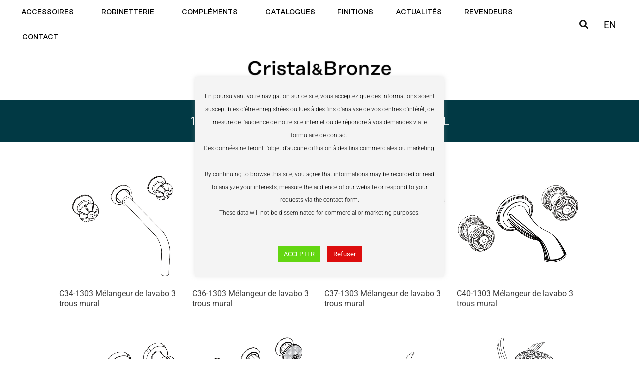

--- FILE ---
content_type: text/html; charset=UTF-8
request_url: https://www.cristal-et-bronze.com/categorie-produit/robinetterie/univers-lavabo/univers-lavabo-1303-melangeur-de-lavabo-3-trous-mural/
body_size: 49852
content:
<!DOCTYPE html>


<html lang="fr-FR">

<head>


<meta name="description" content="Créée il y a 80 ans près de Paris, Cristal&Bronze confectionne sa robinetterie et ses accessoires de salle de bain dans la plus pure tradition du savoir-faire à la française." />
<meta charset="UTF-8">

<meta name="viewport" content="width=device-width, initial-scale=1">
<meta name="p:domain_verify" content="cdcccec45cf060d67f890963672b8b7b"/>
<link rel="profile" href="https://gmpg.org/xfn/11">

<!-- Global site tag (gtag.js) - Google Analytics -->
<script async src="https://www.googletagmanager.com/gtag/js?id=G-DJPNR683B6"></script>
<script>
  window.dataLayer = window.dataLayer || [];
  function gtag(){dataLayer.push(arguments);}
  gtag('js', new Date());

  gtag('config', 'G-DJPNR683B6');
</script>

<title>1303 Mélangeur de lavabo 3 trous mural &#8211; Cristal&amp;Bronze</title>
	<style>img:is([sizes="auto" i], [sizes^="auto," i]) { contain-intrinsic-size: 3000px 1500px }</style>
	<link rel="alternate" href="https://www.cristal-et-bronze.com/categorie-produit/robinetterie/univers-lavabo/univers-lavabo-1303-melangeur-de-lavabo-3-trous-mural/" hreflang="fr" />
<link rel="alternate" href="https://www.cristal-et-bronze.com/en/product-category/fittings/universe-basin/universe-basin-1303-wall-mounted-3-hole-basin-set/" hreflang="en" />
<link rel='dns-prefetch' href='//fonts.googleapis.com' />
<link rel="alternate" type="application/rss+xml" title="Cristal&amp;Bronze &raquo; Flux" href="https://www.cristal-et-bronze.com/feed/" />
<link rel="alternate" type="application/rss+xml" title="Cristal&amp;Bronze &raquo; Flux des commentaires" href="https://www.cristal-et-bronze.com/comments/feed/" />
<link rel="alternate" type="application/rss+xml" title="Flux pour Cristal&amp;Bronze &raquo; 1303 Mélangeur de lavabo 3 trous mural Catégorie" href="https://www.cristal-et-bronze.com/categorie-produit/robinetterie/univers-lavabo/univers-lavabo-1303-melangeur-de-lavabo-3-trous-mural/feed/" />
<script>
window._wpemojiSettings = {"baseUrl":"https:\/\/s.w.org\/images\/core\/emoji\/15.0.3\/72x72\/","ext":".png","svgUrl":"https:\/\/s.w.org\/images\/core\/emoji\/15.0.3\/svg\/","svgExt":".svg","source":{"concatemoji":"https:\/\/www.cristal-et-bronze.com\/wp-includes\/js\/wp-emoji-release.min.js?ver=7e2fb162c72107b8aa305db9e5b6772c"}};
/*! This file is auto-generated */
!function(i,n){var o,s,e;function c(e){try{var t={supportTests:e,timestamp:(new Date).valueOf()};sessionStorage.setItem(o,JSON.stringify(t))}catch(e){}}function p(e,t,n){e.clearRect(0,0,e.canvas.width,e.canvas.height),e.fillText(t,0,0);var t=new Uint32Array(e.getImageData(0,0,e.canvas.width,e.canvas.height).data),r=(e.clearRect(0,0,e.canvas.width,e.canvas.height),e.fillText(n,0,0),new Uint32Array(e.getImageData(0,0,e.canvas.width,e.canvas.height).data));return t.every(function(e,t){return e===r[t]})}function u(e,t,n){switch(t){case"flag":return n(e,"\ud83c\udff3\ufe0f\u200d\u26a7\ufe0f","\ud83c\udff3\ufe0f\u200b\u26a7\ufe0f")?!1:!n(e,"\ud83c\uddfa\ud83c\uddf3","\ud83c\uddfa\u200b\ud83c\uddf3")&&!n(e,"\ud83c\udff4\udb40\udc67\udb40\udc62\udb40\udc65\udb40\udc6e\udb40\udc67\udb40\udc7f","\ud83c\udff4\u200b\udb40\udc67\u200b\udb40\udc62\u200b\udb40\udc65\u200b\udb40\udc6e\u200b\udb40\udc67\u200b\udb40\udc7f");case"emoji":return!n(e,"\ud83d\udc26\u200d\u2b1b","\ud83d\udc26\u200b\u2b1b")}return!1}function f(e,t,n){var r="undefined"!=typeof WorkerGlobalScope&&self instanceof WorkerGlobalScope?new OffscreenCanvas(300,150):i.createElement("canvas"),a=r.getContext("2d",{willReadFrequently:!0}),o=(a.textBaseline="top",a.font="600 32px Arial",{});return e.forEach(function(e){o[e]=t(a,e,n)}),o}function t(e){var t=i.createElement("script");t.src=e,t.defer=!0,i.head.appendChild(t)}"undefined"!=typeof Promise&&(o="wpEmojiSettingsSupports",s=["flag","emoji"],n.supports={everything:!0,everythingExceptFlag:!0},e=new Promise(function(e){i.addEventListener("DOMContentLoaded",e,{once:!0})}),new Promise(function(t){var n=function(){try{var e=JSON.parse(sessionStorage.getItem(o));if("object"==typeof e&&"number"==typeof e.timestamp&&(new Date).valueOf()<e.timestamp+604800&&"object"==typeof e.supportTests)return e.supportTests}catch(e){}return null}();if(!n){if("undefined"!=typeof Worker&&"undefined"!=typeof OffscreenCanvas&&"undefined"!=typeof URL&&URL.createObjectURL&&"undefined"!=typeof Blob)try{var e="postMessage("+f.toString()+"("+[JSON.stringify(s),u.toString(),p.toString()].join(",")+"));",r=new Blob([e],{type:"text/javascript"}),a=new Worker(URL.createObjectURL(r),{name:"wpTestEmojiSupports"});return void(a.onmessage=function(e){c(n=e.data),a.terminate(),t(n)})}catch(e){}c(n=f(s,u,p))}t(n)}).then(function(e){for(var t in e)n.supports[t]=e[t],n.supports.everything=n.supports.everything&&n.supports[t],"flag"!==t&&(n.supports.everythingExceptFlag=n.supports.everythingExceptFlag&&n.supports[t]);n.supports.everythingExceptFlag=n.supports.everythingExceptFlag&&!n.supports.flag,n.DOMReady=!1,n.readyCallback=function(){n.DOMReady=!0}}).then(function(){return e}).then(function(){var e;n.supports.everything||(n.readyCallback(),(e=n.source||{}).concatemoji?t(e.concatemoji):e.wpemoji&&e.twemoji&&(t(e.twemoji),t(e.wpemoji)))}))}((window,document),window._wpemojiSettings);
</script>
<link rel='stylesheet' id='flick-css' href='https://www.cristal-et-bronze.com/wp-content/plugins/mailchimp/assets/css/flick/flick.css?ver=1.6.3' media='all' />
<link rel='stylesheet' id='mailchimp_sf_main_css-css' href='https://www.cristal-et-bronze.com/?mcsf_action=main_css&#038;ver=1.6.3' media='all' />
<link rel='stylesheet' id='wcpcsu-style-css' href='https://www.cristal-et-bronze.com/wp-content/plugins/woocommerce-product-carousel-slider-grid-ultimate-pro/assets/css/style.css?ver=7e2fb162c72107b8aa305db9e5b6772c' media='all' />
<link rel='stylesheet' id='wcpcsu-widget-css' href='https://www.cristal-et-bronze.com/wp-content/plugins/woocommerce-product-carousel-slider-grid-ultimate-pro/assets/css/widgets.css?ver=7e2fb162c72107b8aa305db9e5b6772c' media='all' />
<link rel='stylesheet' id='astra-theme-css-css' href='https://www.cristal-et-bronze.com/wp-content/themes/astra/assets/css/minified/style.min.css?ver=4.8.13' media='all' />
<style id='astra-theme-css-inline-css'>
.ast-no-sidebar .entry-content .alignfull {margin-left: calc( -50vw + 50%);margin-right: calc( -50vw + 50%);max-width: 100vw;width: 100vw;}.ast-no-sidebar .entry-content .alignwide {margin-left: calc(-41vw + 50%);margin-right: calc(-41vw + 50%);max-width: unset;width: unset;}.ast-no-sidebar .entry-content .alignfull .alignfull,.ast-no-sidebar .entry-content .alignfull .alignwide,.ast-no-sidebar .entry-content .alignwide .alignfull,.ast-no-sidebar .entry-content .alignwide .alignwide,.ast-no-sidebar .entry-content .wp-block-column .alignfull,.ast-no-sidebar .entry-content .wp-block-column .alignwide{width: 100%;margin-left: auto;margin-right: auto;}.wp-block-gallery,.blocks-gallery-grid {margin: 0;}.wp-block-separator {max-width: 100px;}.wp-block-separator.is-style-wide,.wp-block-separator.is-style-dots {max-width: none;}.entry-content .has-2-columns .wp-block-column:first-child {padding-right: 10px;}.entry-content .has-2-columns .wp-block-column:last-child {padding-left: 10px;}@media (max-width: 782px) {.entry-content .wp-block-columns .wp-block-column {flex-basis: 100%;}.entry-content .has-2-columns .wp-block-column:first-child {padding-right: 0;}.entry-content .has-2-columns .wp-block-column:last-child {padding-left: 0;}}body .entry-content .wp-block-latest-posts {margin-left: 0;}body .entry-content .wp-block-latest-posts li {list-style: none;}.ast-no-sidebar .ast-container .entry-content .wp-block-latest-posts {margin-left: 0;}.ast-header-break-point .entry-content .alignwide {margin-left: auto;margin-right: auto;}.entry-content .blocks-gallery-item img {margin-bottom: auto;}.wp-block-pullquote {border-top: 4px solid #555d66;border-bottom: 4px solid #555d66;color: #40464d;}:root{--ast-post-nav-space:0;--ast-container-default-xlg-padding:6.67em;--ast-container-default-lg-padding:5.67em;--ast-container-default-slg-padding:4.34em;--ast-container-default-md-padding:3.34em;--ast-container-default-sm-padding:6.67em;--ast-container-default-xs-padding:2.4em;--ast-container-default-xxs-padding:1.4em;--ast-code-block-background:#EEEEEE;--ast-comment-inputs-background:#FAFAFA;--ast-normal-container-width:1280px;--ast-narrow-container-width:750px;--ast-blog-title-font-weight:normal;--ast-blog-meta-weight:inherit;--ast-global-color-primary:var(--ast-global-color-5);--ast-global-color-secondary:var(--ast-global-color-4);--ast-global-color-alternate-background:var(--ast-global-color-7);--ast-global-color-subtle-background:var(--ast-global-color-6);}html{font-size:100%;}a,.page-title{color:#000000;}a:hover,a:focus{color:#5e5e5e;}body,button,input,select,textarea,.ast-button,.ast-custom-button{font-family:'Roboto',sans-serif;font-weight:300;font-size:16px;font-size:1rem;line-height:var(--ast-body-line-height,1.65em);}blockquote{color:var(--ast-global-color-3);}h1,.entry-content h1,h2,.entry-content h2,h3,.entry-content h3,h4,.entry-content h4,h5,.entry-content h5,h6,.entry-content h6,.site-title,.site-title a{font-family:'Roboto',sans-serif;font-weight:400;}.site-title{font-size:35px;font-size:2.1875rem;display:none;}header .custom-logo-link img{max-width:270px;width:270px;}.astra-logo-svg{width:270px;}.site-header .site-description{font-size:15px;font-size:0.9375rem;display:none;}.entry-title{font-size:26px;font-size:1.625rem;}.archive .ast-article-post .ast-article-inner,.blog .ast-article-post .ast-article-inner,.archive .ast-article-post .ast-article-inner:hover,.blog .ast-article-post .ast-article-inner:hover{overflow:hidden;}h1,.entry-content h1{font-size:40px;font-size:2.5rem;font-weight:400;font-family:'Roboto',sans-serif;line-height:1.4em;}h2,.entry-content h2{font-size:32px;font-size:2rem;font-weight:400;font-family:'Roboto',sans-serif;line-height:1.3em;}h3,.entry-content h3{font-size:26px;font-size:1.625rem;font-weight:400;font-family:'Roboto',sans-serif;line-height:1.3em;}h4,.entry-content h4{font-size:24px;font-size:1.5rem;line-height:1.2em;font-weight:400;font-family:'Roboto',sans-serif;}h5,.entry-content h5{font-size:20px;font-size:1.25rem;line-height:1.2em;font-weight:400;font-family:'Roboto',sans-serif;}h6,.entry-content h6{font-size:16px;font-size:1rem;line-height:1.25em;font-weight:400;font-family:'Roboto',sans-serif;}::selection{background-color:#000000;color:#ffffff;}body,h1,.entry-title a,.entry-content h1,h2,.entry-content h2,h3,.entry-content h3,h4,.entry-content h4,h5,.entry-content h5,h6,.entry-content h6{color:var(--ast-global-color-3);}.tagcloud a:hover,.tagcloud a:focus,.tagcloud a.current-item{color:#ffffff;border-color:#000000;background-color:#000000;}input:focus,input[type="text"]:focus,input[type="email"]:focus,input[type="url"]:focus,input[type="password"]:focus,input[type="reset"]:focus,input[type="search"]:focus,textarea:focus{border-color:#000000;}input[type="radio"]:checked,input[type=reset],input[type="checkbox"]:checked,input[type="checkbox"]:hover:checked,input[type="checkbox"]:focus:checked,input[type=range]::-webkit-slider-thumb{border-color:#000000;background-color:#000000;box-shadow:none;}.site-footer a:hover + .post-count,.site-footer a:focus + .post-count{background:#000000;border-color:#000000;}.single .nav-links .nav-previous,.single .nav-links .nav-next{color:#000000;}.entry-meta,.entry-meta *{line-height:1.45;color:#000000;}.entry-meta a:not(.ast-button):hover,.entry-meta a:not(.ast-button):hover *,.entry-meta a:not(.ast-button):focus,.entry-meta a:not(.ast-button):focus *,.page-links > .page-link,.page-links .page-link:hover,.post-navigation a:hover{color:#5e5e5e;}#cat option,.secondary .calendar_wrap thead a,.secondary .calendar_wrap thead a:visited{color:#000000;}.secondary .calendar_wrap #today,.ast-progress-val span{background:#000000;}.secondary a:hover + .post-count,.secondary a:focus + .post-count{background:#000000;border-color:#000000;}.calendar_wrap #today > a{color:#ffffff;}.page-links .page-link,.single .post-navigation a{color:#000000;}.ast-search-menu-icon .search-form button.search-submit{padding:0 4px;}.ast-search-menu-icon form.search-form{padding-right:0;}.ast-header-search .ast-search-menu-icon.ast-dropdown-active .search-form,.ast-header-search .ast-search-menu-icon.ast-dropdown-active .search-field:focus{transition:all 0.2s;}.search-form input.search-field:focus{outline:none;}.widget-title,.widget .wp-block-heading{font-size:22px;font-size:1.375rem;color:var(--ast-global-color-3);}.single .ast-author-details .author-title{color:#5e5e5e;}.ast-search-menu-icon.slide-search a:focus-visible:focus-visible,.astra-search-icon:focus-visible,#close:focus-visible,a:focus-visible,.ast-menu-toggle:focus-visible,.site .skip-link:focus-visible,.wp-block-loginout input:focus-visible,.wp-block-search.wp-block-search__button-inside .wp-block-search__inside-wrapper,.ast-header-navigation-arrow:focus-visible,.woocommerce .wc-proceed-to-checkout > .checkout-button:focus-visible,.woocommerce .woocommerce-MyAccount-navigation ul li a:focus-visible,.ast-orders-table__row .ast-orders-table__cell:focus-visible,.woocommerce .woocommerce-order-details .order-again > .button:focus-visible,.woocommerce .woocommerce-message a.button.wc-forward:focus-visible,.woocommerce #minus_qty:focus-visible,.woocommerce #plus_qty:focus-visible,a#ast-apply-coupon:focus-visible,.woocommerce .woocommerce-info a:focus-visible,.woocommerce .astra-shop-summary-wrap a:focus-visible,.woocommerce a.wc-forward:focus-visible,#ast-apply-coupon:focus-visible,.woocommerce-js .woocommerce-mini-cart-item a.remove:focus-visible,#close:focus-visible,.button.search-submit:focus-visible,#search_submit:focus,.normal-search:focus-visible,.ast-header-account-wrap:focus-visible,.woocommerce .ast-on-card-button.ast-quick-view-trigger:focus{outline-style:dotted;outline-color:inherit;outline-width:thin;}input:focus,input[type="text"]:focus,input[type="email"]:focus,input[type="url"]:focus,input[type="password"]:focus,input[type="reset"]:focus,input[type="search"]:focus,input[type="number"]:focus,textarea:focus,.wp-block-search__input:focus,[data-section="section-header-mobile-trigger"] .ast-button-wrap .ast-mobile-menu-trigger-minimal:focus,.ast-mobile-popup-drawer.active .menu-toggle-close:focus,.woocommerce-ordering select.orderby:focus,#ast-scroll-top:focus,#coupon_code:focus,.woocommerce-page #comment:focus,.woocommerce #reviews #respond input#submit:focus,.woocommerce a.add_to_cart_button:focus,.woocommerce .button.single_add_to_cart_button:focus,.woocommerce .woocommerce-cart-form button:focus,.woocommerce .woocommerce-cart-form__cart-item .quantity .qty:focus,.woocommerce .woocommerce-billing-fields .woocommerce-billing-fields__field-wrapper .woocommerce-input-wrapper > .input-text:focus,.woocommerce #order_comments:focus,.woocommerce #place_order:focus,.woocommerce .woocommerce-address-fields .woocommerce-address-fields__field-wrapper .woocommerce-input-wrapper > .input-text:focus,.woocommerce .woocommerce-MyAccount-content form button:focus,.woocommerce .woocommerce-MyAccount-content .woocommerce-EditAccountForm .woocommerce-form-row .woocommerce-Input.input-text:focus,.woocommerce .ast-woocommerce-container .woocommerce-pagination ul.page-numbers li a:focus,body #content .woocommerce form .form-row .select2-container--default .select2-selection--single:focus,#ast-coupon-code:focus,.woocommerce.woocommerce-js .quantity input[type=number]:focus,.woocommerce-js .woocommerce-mini-cart-item .quantity input[type=number]:focus,.woocommerce p#ast-coupon-trigger:focus{border-style:dotted;border-color:inherit;border-width:thin;}input{outline:none;}.woocommerce-js input[type=text]:focus,.woocommerce-js input[type=email]:focus,.woocommerce-js textarea:focus,input[type=number]:focus,.comments-area textarea#comment:focus,.comments-area textarea#comment:active,.comments-area .ast-comment-formwrap input[type="text"]:focus,.comments-area .ast-comment-formwrap input[type="text"]:active{outline-style:unset;outline-color:inherit;outline-width:thin;}.main-header-menu .menu-link,.ast-header-custom-item a{color:var(--ast-global-color-3);}.main-header-menu .menu-item:hover > .menu-link,.main-header-menu .menu-item:hover > .ast-menu-toggle,.main-header-menu .ast-masthead-custom-menu-items a:hover,.main-header-menu .menu-item.focus > .menu-link,.main-header-menu .menu-item.focus > .ast-menu-toggle,.main-header-menu .current-menu-item > .menu-link,.main-header-menu .current-menu-ancestor > .menu-link,.main-header-menu .current-menu-item > .ast-menu-toggle,.main-header-menu .current-menu-ancestor > .ast-menu-toggle{color:#000000;}.header-main-layout-3 .ast-main-header-bar-alignment{margin-right:auto;}.header-main-layout-2 .site-header-section-left .ast-site-identity{text-align:left;}.ast-logo-title-inline .site-logo-img{padding-right:1em;}.site-logo-img img{ transition:all 0.2s linear;}body .ast-oembed-container *{position:absolute;top:0;width:100%;height:100%;left:0;}body .wp-block-embed-pocket-casts .ast-oembed-container *{position:unset;}.ast-header-break-point .ast-mobile-menu-buttons-minimal.menu-toggle{background:transparent;color:#000000;}.ast-header-break-point .ast-mobile-menu-buttons-outline.menu-toggle{background:transparent;border:1px solid #000000;color:#000000;}.ast-header-break-point .ast-mobile-menu-buttons-fill.menu-toggle{background:#000000;}.ast-single-post-featured-section + article {margin-top: 2em;}.site-content .ast-single-post-featured-section img {width: 100%;overflow: hidden;object-fit: cover;}.site > .ast-single-related-posts-container {margin-top: 0;}@media (min-width: 769px) {.ast-desktop .ast-container--narrow {max-width: var(--ast-narrow-container-width);margin: 0 auto;}}.ast-small-footer{color:#000000;}.ast-small-footer > .ast-footer-overlay{background-color:#efefef;;}.footer-adv .footer-adv-overlay{border-top-style:solid;border-top-width:0;}.footer-adv .widget-title,.footer-adv .widget-title a{color:#000000;}.footer-adv{color:#000000;}.footer-adv a{color:#000000;}.footer-adv .tagcloud a:hover,.footer-adv .tagcloud a.current-item{border-color:#000000;background-color:#000000;}.footer-adv a:hover,.footer-adv .no-widget-text a:hover,.footer-adv a:focus,.footer-adv .no-widget-text a:focus{color:#000000;}.footer-adv .calendar_wrap #today,.footer-adv a:hover + .post-count{background-color:#000000;}.footer-adv-overlay{background-color:#efefef;;}.wp-block-buttons.aligncenter{justify-content:center;}@media (max-width:782px){.entry-content .wp-block-columns .wp-block-column{margin-left:0px;}}.wp-block-image.aligncenter{margin-left:auto;margin-right:auto;}.wp-block-table.aligncenter{margin-left:auto;margin-right:auto;}.wp-block-buttons .wp-block-button.is-style-outline .wp-block-button__link.wp-element-button,.ast-outline-button,.wp-block-uagb-buttons-child .uagb-buttons-repeater.ast-outline-button{border-top-width:2px;border-right-width:2px;border-bottom-width:2px;border-left-width:2px;font-family:inherit;font-weight:inherit;line-height:1em;}.wp-block-button .wp-block-button__link.wp-element-button.is-style-outline:not(.has-background),.wp-block-button.is-style-outline>.wp-block-button__link.wp-element-button:not(.has-background),.ast-outline-button{background-color:transparent;}.entry-content[data-ast-blocks-layout] > figure{margin-bottom:1em;}.review-rating{display:flex;align-items:center;order:2;}@media (max-width:768px){.ast-separate-container #primary,.ast-separate-container #secondary{padding:1.5em 0;}#primary,#secondary{padding:1.5em 0;margin:0;}.ast-left-sidebar #content > .ast-container{display:flex;flex-direction:column-reverse;width:100%;}.ast-separate-container .ast-article-post,.ast-separate-container .ast-article-single{padding:1.5em 2.14em;}.ast-author-box img.avatar{margin:20px 0 0 0;}}@media (min-width:769px){.ast-separate-container.ast-right-sidebar #primary,.ast-separate-container.ast-left-sidebar #primary{border:0;}.search-no-results.ast-separate-container #primary{margin-bottom:4em;}}.menu-toggle,button,.ast-button,.ast-custom-button,.button,input#submit,input[type="button"],input[type="submit"],input[type="reset"]{color:#ffffff;border-color:#000000;background-color:#000000;padding-top:10px;padding-right:40px;padding-bottom:10px;padding-left:40px;font-family:inherit;font-weight:inherit;}button:focus,.menu-toggle:hover,button:hover,.ast-button:hover,.ast-custom-button:hover .button:hover,.ast-custom-button:hover,input[type=reset]:hover,input[type=reset]:focus,input#submit:hover,input#submit:focus,input[type="button"]:hover,input[type="button"]:focus,input[type="submit"]:hover,input[type="submit"]:focus{color:#ffffff;background-color:#5e5e5e;border-color:#5e5e5e;}@media (max-width:768px){.ast-mobile-header-stack .main-header-bar .ast-search-menu-icon{display:inline-block;}.ast-header-break-point.ast-header-custom-item-outside .ast-mobile-header-stack .main-header-bar .ast-search-icon{margin:0;}.ast-comment-avatar-wrap img{max-width:2.5em;}.ast-comment-meta{padding:0 1.8888em 1.3333em;}.ast-separate-container .ast-comment-list li.depth-1{padding:1.5em 2.14em;}.ast-separate-container .comment-respond{padding:2em 2.14em;}}@media (min-width:544px){.ast-container{max-width:100%;}}@media (max-width:544px){.ast-separate-container .ast-article-post,.ast-separate-container .ast-article-single,.ast-separate-container .comments-title,.ast-separate-container .ast-archive-description{padding:1.5em 1em;}.ast-separate-container #content .ast-container{padding-left:0.54em;padding-right:0.54em;}.ast-separate-container .ast-comment-list .bypostauthor{padding:.5em;}.ast-search-menu-icon.ast-dropdown-active .search-field{width:170px;}.site-branding img,.site-header .site-logo-img .custom-logo-link img{max-width:100%;}}.footer-adv .tagcloud a:hover,.footer-adv .tagcloud a.current-item{color:#ffffff;}.footer-adv .calendar_wrap #today{color:#ffffff;} #ast-mobile-header .ast-site-header-cart-li a{pointer-events:none;}@media (min-width:545px){.ast-page-builder-template .comments-area,.single.ast-page-builder-template .entry-header,.single.ast-page-builder-template .post-navigation,.single.ast-page-builder-template .ast-single-related-posts-container{max-width:1320px;margin-left:auto;margin-right:auto;}}body,.ast-separate-container{background-color:#ffffff;}.ast-no-sidebar.ast-separate-container .entry-content .alignfull {margin-left: -6.67em;margin-right: -6.67em;width: auto;}@media (max-width: 1200px) {.ast-no-sidebar.ast-separate-container .entry-content .alignfull {margin-left: -2.4em;margin-right: -2.4em;}}@media (max-width: 768px) {.ast-no-sidebar.ast-separate-container .entry-content .alignfull {margin-left: -2.14em;margin-right: -2.14em;}}@media (max-width: 544px) {.ast-no-sidebar.ast-separate-container .entry-content .alignfull {margin-left: -1em;margin-right: -1em;}}.ast-no-sidebar.ast-separate-container .entry-content .alignwide {margin-left: -20px;margin-right: -20px;}.ast-no-sidebar.ast-separate-container .entry-content .wp-block-column .alignfull,.ast-no-sidebar.ast-separate-container .entry-content .wp-block-column .alignwide {margin-left: auto;margin-right: auto;width: 100%;}@media (max-width:768px){.site-title{display:none;}.site-header .site-description{display:none;}h1,.entry-content h1{font-size:30px;}h2,.entry-content h2{font-size:25px;}h3,.entry-content h3{font-size:20px;}}@media (max-width:544px){.site-title{display:none;}.site-header .site-description{display:none;}h1,.entry-content h1{font-size:30px;}h2,.entry-content h2{font-size:25px;}h3,.entry-content h3{font-size:20px;}}@media (max-width:768px){html{font-size:91.2%;}}@media (max-width:544px){html{font-size:91.2%;}}@media (min-width:769px){.ast-container{max-width:1320px;}}@font-face {font-family: "Astra";src: url(https://www.cristal-et-bronze.com/wp-content/themes/astra/assets/fonts/astra.woff) format("woff"),url(https://www.cristal-et-bronze.com/wp-content/themes/astra/assets/fonts/astra.ttf) format("truetype"),url(https://www.cristal-et-bronze.com/wp-content/themes/astra/assets/fonts/astra.svg#astra) format("svg");font-weight: normal;font-style: normal;font-display: fallback;}@media (max-width:921px) {.main-header-bar .main-header-bar-navigation{display:none;}}@media (min-width:769px){.single-post .site-content > .ast-container{max-width:1000px;}}.ast-blog-layout-6-grid .ast-blog-featured-section:before { content: ""; }.cat-links.badge a,.tags-links.badge a {padding: 4px 8px;border-radius: 3px;font-weight: 400;}.cat-links.underline a,.tags-links.underline a{text-decoration: underline;}.ast-desktop .main-header-menu.submenu-with-border .sub-menu,.ast-desktop .main-header-menu.submenu-with-border .astra-full-megamenu-wrapper{border-color:#000000;}.ast-desktop .main-header-menu.submenu-with-border .sub-menu{border-style:solid;}.ast-desktop .main-header-menu.submenu-with-border .sub-menu .sub-menu{top:-0px;}.ast-desktop .main-header-menu.submenu-with-border .sub-menu .menu-link,.ast-desktop .main-header-menu.submenu-with-border .children .menu-link{border-bottom-width:0px;border-style:solid;border-color:#eaeaea;}@media (min-width:769px){.main-header-menu .sub-menu .menu-item.ast-left-align-sub-menu:hover > .sub-menu,.main-header-menu .sub-menu .menu-item.ast-left-align-sub-menu.focus > .sub-menu{margin-left:-0px;}}.site .comments-area{padding-bottom:3em;}.ast-header-break-point.ast-header-custom-item-inside .main-header-bar .main-header-bar-navigation .ast-search-icon {display: block;}.ast-header-break-point.ast-header-custom-item-inside .main-header-bar .ast-search-menu-icon .search-form {padding: 0;display: block;overflow: hidden;}.ast-header-break-point .ast-header-custom-item .widget:last-child {margin-bottom: 1em;}.ast-header-custom-item .widget {margin: 0.5em;display: inline-block;vertical-align: middle;}.ast-header-custom-item .widget p {margin-bottom: 0;}.ast-header-custom-item .widget li {width: auto;}.ast-header-custom-item-inside .button-custom-menu-item .menu-link {display: none;}.ast-header-custom-item-inside.ast-header-break-point .button-custom-menu-item .ast-custom-button-link {display: none;}.ast-header-custom-item-inside.ast-header-break-point .button-custom-menu-item .menu-link {display: block;}.ast-header-break-point.ast-header-custom-item-outside .main-header-bar .ast-search-icon {margin-right: 1em;}.ast-header-break-point.ast-header-custom-item-inside .main-header-bar .ast-search-menu-icon .search-field,.ast-header-break-point.ast-header-custom-item-inside .main-header-bar .ast-search-menu-icon.ast-inline-search .search-field {width: 100%;padding-right: 5.5em;}.ast-header-break-point.ast-header-custom-item-inside .main-header-bar .ast-search-menu-icon .search-submit {display: block;position: absolute;height: 100%;top: 0;right: 0;padding: 0 1em;border-radius: 0;}.ast-header-break-point .ast-header-custom-item .ast-masthead-custom-menu-items {padding-left: 20px;padding-right: 20px;margin-bottom: 1em;margin-top: 1em;}.ast-header-custom-item-inside.ast-header-break-point .button-custom-menu-item {padding-left: 0;padding-right: 0;margin-top: 0;margin-bottom: 0;}.astra-icon-down_arrow::after {content: "\e900";font-family: Astra;}.astra-icon-close::after {content: "\e5cd";font-family: Astra;}.astra-icon-drag_handle::after {content: "\e25d";font-family: Astra;}.astra-icon-format_align_justify::after {content: "\e235";font-family: Astra;}.astra-icon-menu::after {content: "\e5d2";font-family: Astra;}.astra-icon-reorder::after {content: "\e8fe";font-family: Astra;}.astra-icon-search::after {content: "\e8b6";font-family: Astra;}.astra-icon-zoom_in::after {content: "\e56b";font-family: Astra;}.astra-icon-check-circle::after {content: "\e901";font-family: Astra;}.astra-icon-shopping-cart::after {content: "\f07a";font-family: Astra;}.astra-icon-shopping-bag::after {content: "\f290";font-family: Astra;}.astra-icon-shopping-basket::after {content: "\f291";font-family: Astra;}.astra-icon-circle-o::after {content: "\e903";font-family: Astra;}.astra-icon-certificate::after {content: "\e902";font-family: Astra;}blockquote {padding: 1.2em;}:root .has-ast-global-color-0-color{color:var(--ast-global-color-0);}:root .has-ast-global-color-0-background-color{background-color:var(--ast-global-color-0);}:root .wp-block-button .has-ast-global-color-0-color{color:var(--ast-global-color-0);}:root .wp-block-button .has-ast-global-color-0-background-color{background-color:var(--ast-global-color-0);}:root .has-ast-global-color-1-color{color:var(--ast-global-color-1);}:root .has-ast-global-color-1-background-color{background-color:var(--ast-global-color-1);}:root .wp-block-button .has-ast-global-color-1-color{color:var(--ast-global-color-1);}:root .wp-block-button .has-ast-global-color-1-background-color{background-color:var(--ast-global-color-1);}:root .has-ast-global-color-2-color{color:var(--ast-global-color-2);}:root .has-ast-global-color-2-background-color{background-color:var(--ast-global-color-2);}:root .wp-block-button .has-ast-global-color-2-color{color:var(--ast-global-color-2);}:root .wp-block-button .has-ast-global-color-2-background-color{background-color:var(--ast-global-color-2);}:root .has-ast-global-color-3-color{color:var(--ast-global-color-3);}:root .has-ast-global-color-3-background-color{background-color:var(--ast-global-color-3);}:root .wp-block-button .has-ast-global-color-3-color{color:var(--ast-global-color-3);}:root .wp-block-button .has-ast-global-color-3-background-color{background-color:var(--ast-global-color-3);}:root .has-ast-global-color-4-color{color:var(--ast-global-color-4);}:root .has-ast-global-color-4-background-color{background-color:var(--ast-global-color-4);}:root .wp-block-button .has-ast-global-color-4-color{color:var(--ast-global-color-4);}:root .wp-block-button .has-ast-global-color-4-background-color{background-color:var(--ast-global-color-4);}:root .has-ast-global-color-5-color{color:var(--ast-global-color-5);}:root .has-ast-global-color-5-background-color{background-color:var(--ast-global-color-5);}:root .wp-block-button .has-ast-global-color-5-color{color:var(--ast-global-color-5);}:root .wp-block-button .has-ast-global-color-5-background-color{background-color:var(--ast-global-color-5);}:root .has-ast-global-color-6-color{color:var(--ast-global-color-6);}:root .has-ast-global-color-6-background-color{background-color:var(--ast-global-color-6);}:root .wp-block-button .has-ast-global-color-6-color{color:var(--ast-global-color-6);}:root .wp-block-button .has-ast-global-color-6-background-color{background-color:var(--ast-global-color-6);}:root .has-ast-global-color-7-color{color:var(--ast-global-color-7);}:root .has-ast-global-color-7-background-color{background-color:var(--ast-global-color-7);}:root .wp-block-button .has-ast-global-color-7-color{color:var(--ast-global-color-7);}:root .wp-block-button .has-ast-global-color-7-background-color{background-color:var(--ast-global-color-7);}:root .has-ast-global-color-8-color{color:var(--ast-global-color-8);}:root .has-ast-global-color-8-background-color{background-color:var(--ast-global-color-8);}:root .wp-block-button .has-ast-global-color-8-color{color:var(--ast-global-color-8);}:root .wp-block-button .has-ast-global-color-8-background-color{background-color:var(--ast-global-color-8);}:root{--ast-global-color-0:#0170B9;--ast-global-color-1:#3a3a3a;--ast-global-color-2:#3a3a3a;--ast-global-color-3:#4B4F58;--ast-global-color-4:#F5F5F5;--ast-global-color-5:#FFFFFF;--ast-global-color-6:#E5E5E5;--ast-global-color-7:#424242;--ast-global-color-8:#000000;}:root {--ast-border-color : #dddddd;}.ast-breadcrumbs .trail-browse,.ast-breadcrumbs .trail-items,.ast-breadcrumbs .trail-items li{display:inline-block;margin:0;padding:0;border:none;background:inherit;text-indent:0;text-decoration:none;}.ast-breadcrumbs .trail-browse{font-size:inherit;font-style:inherit;font-weight:inherit;color:inherit;}.ast-breadcrumbs .trail-items{list-style:none;}.trail-items li::after{padding:0 0.3em;content:"\00bb";}.trail-items li:last-of-type::after{display:none;}h1,.entry-content h1,h2,.entry-content h2,h3,.entry-content h3,h4,.entry-content h4,h5,.entry-content h5,h6,.entry-content h6{color:var(--ast-global-color-2);}.elementor-posts-container [CLASS*="ast-width-"]{width:100%;}.elementor-template-full-width .ast-container{display:block;}.elementor-screen-only,.screen-reader-text,.screen-reader-text span,.ui-helper-hidden-accessible{top:0 !important;}@media (max-width:544px){.elementor-element .elementor-wc-products .woocommerce[class*="columns-"] ul.products li.product{width:auto;margin:0;}.elementor-element .woocommerce .woocommerce-result-count{float:none;}}.ast-header-break-point .main-header-bar{border-bottom-width:1px;border-bottom-color:#ffffff;}@media (min-width:769px){.main-header-bar{border-bottom-width:1px;border-bottom-color:#ffffff;}}.main-header-menu .menu-item,#astra-footer-menu .menu-item,.main-header-bar .ast-masthead-custom-menu-items{-js-display:flex;display:flex;-webkit-box-pack:center;-webkit-justify-content:center;-moz-box-pack:center;-ms-flex-pack:center;justify-content:center;-webkit-box-orient:vertical;-webkit-box-direction:normal;-webkit-flex-direction:column;-moz-box-orient:vertical;-moz-box-direction:normal;-ms-flex-direction:column;flex-direction:column;}.main-header-menu > .menu-item > .menu-link,#astra-footer-menu > .menu-item > .menu-link{height:100%;-webkit-box-align:center;-webkit-align-items:center;-moz-box-align:center;-ms-flex-align:center;align-items:center;-js-display:flex;display:flex;}.ast-primary-menu-disabled .main-header-bar .ast-masthead-custom-menu-items{flex:unset;}.header-main-layout-1 .ast-flex.main-header-container,.header-main-layout-3 .ast-flex.main-header-container{-webkit-align-content:center;-ms-flex-line-pack:center;align-content:center;-webkit-box-align:center;-webkit-align-items:center;-moz-box-align:center;-ms-flex-align:center;align-items:center;}.main-header-menu .sub-menu .menu-item.menu-item-has-children > .menu-link:after{position:absolute;right:1em;top:50%;transform:translate(0,-50%) rotate(270deg);}.ast-header-break-point .main-header-bar .main-header-bar-navigation .page_item_has_children > .ast-menu-toggle::before,.ast-header-break-point .main-header-bar .main-header-bar-navigation .menu-item-has-children > .ast-menu-toggle::before,.ast-mobile-popup-drawer .main-header-bar-navigation .menu-item-has-children>.ast-menu-toggle::before,.ast-header-break-point .ast-mobile-header-wrap .main-header-bar-navigation .menu-item-has-children > .ast-menu-toggle::before{font-weight:bold;content:"\e900";font-family:Astra;text-decoration:inherit;display:inline-block;}.ast-header-break-point .main-navigation ul.sub-menu .menu-item .menu-link:before{content:"\e900";font-family:Astra;font-size:.65em;text-decoration:inherit;display:inline-block;transform:translate(0,-2px) rotateZ(270deg);margin-right:5px;}.widget_search .search-form:after{font-family:Astra;font-size:1.2em;font-weight:normal;content:"\e8b6";position:absolute;top:50%;right:15px;transform:translate(0,-50%);}.astra-search-icon::before{content:"\e8b6";font-family:Astra;font-style:normal;font-weight:normal;text-decoration:inherit;text-align:center;-webkit-font-smoothing:antialiased;-moz-osx-font-smoothing:grayscale;z-index:3;}.main-header-bar .main-header-bar-navigation .page_item_has_children > a:after,.main-header-bar .main-header-bar-navigation .menu-item-has-children > a:after,.menu-item-has-children .ast-header-navigation-arrow:after{content:"\e900";display:inline-block;font-family:Astra;font-size:.6rem;font-weight:bold;text-rendering:auto;-webkit-font-smoothing:antialiased;-moz-osx-font-smoothing:grayscale;margin-left:10px;line-height:normal;}.menu-item-has-children .sub-menu .ast-header-navigation-arrow:after{margin-left:0;}.ast-mobile-popup-drawer .main-header-bar-navigation .ast-submenu-expanded>.ast-menu-toggle::before{transform:rotateX(180deg);}.ast-header-break-point .main-header-bar-navigation .menu-item-has-children > .menu-link:after{display:none;}@media (min-width:769px){.ast-builder-menu .main-navigation > ul > li:last-child a{margin-right:0;}}.ast-separate-container .ast-article-inner{background-color:transparent;background-image:none;}.ast-separate-container .ast-article-post{background-color:var(--ast-global-color-5);}@media (max-width:768px){.ast-separate-container .ast-article-post{background-color:var(--ast-global-color-5);}}@media (max-width:544px){.ast-separate-container .ast-article-post{background-color:var(--ast-global-color-5);}}.ast-separate-container .ast-article-single:not(.ast-related-post),.woocommerce.ast-separate-container .ast-woocommerce-container,.ast-separate-container .error-404,.ast-separate-container .no-results,.single.ast-separate-container.ast-author-meta,.ast-separate-container .related-posts-title-wrapper,.ast-separate-container .comments-count-wrapper,.ast-box-layout.ast-plain-container .site-content,.ast-padded-layout.ast-plain-container .site-content,.ast-separate-container .ast-archive-description,.ast-separate-container .comments-area .comment-respond,.ast-separate-container .comments-area .ast-comment-list li,.ast-separate-container .comments-area .comments-title{background-color:var(--ast-global-color-5);}@media (max-width:768px){.ast-separate-container .ast-article-single:not(.ast-related-post),.woocommerce.ast-separate-container .ast-woocommerce-container,.ast-separate-container .error-404,.ast-separate-container .no-results,.single.ast-separate-container.ast-author-meta,.ast-separate-container .related-posts-title-wrapper,.ast-separate-container .comments-count-wrapper,.ast-box-layout.ast-plain-container .site-content,.ast-padded-layout.ast-plain-container .site-content,.ast-separate-container .ast-archive-description{background-color:var(--ast-global-color-5);}}@media (max-width:544px){.ast-separate-container .ast-article-single:not(.ast-related-post),.woocommerce.ast-separate-container .ast-woocommerce-container,.ast-separate-container .error-404,.ast-separate-container .no-results,.single.ast-separate-container.ast-author-meta,.ast-separate-container .related-posts-title-wrapper,.ast-separate-container .comments-count-wrapper,.ast-box-layout.ast-plain-container .site-content,.ast-padded-layout.ast-plain-container .site-content,.ast-separate-container .ast-archive-description{background-color:var(--ast-global-color-5);}}.ast-separate-container.ast-two-container #secondary .widget{background-color:var(--ast-global-color-5);}@media (max-width:768px){.ast-separate-container.ast-two-container #secondary .widget{background-color:var(--ast-global-color-5);}}@media (max-width:544px){.ast-separate-container.ast-two-container #secondary .widget{background-color:var(--ast-global-color-5);}}#ast-scroll-top {display: none;position: fixed;text-align: center;cursor: pointer;z-index: 99;width: 2.1em;height: 2.1em;line-height: 2.1;color: #ffffff;border-radius: 2px;content: "";outline: inherit;}@media (min-width: 769px) {#ast-scroll-top {content: "769";}}#ast-scroll-top .ast-icon.icon-arrow svg {margin-left: 0px;vertical-align: middle;transform: translate(0,-20%) rotate(180deg);width: 1.6em;}.ast-scroll-to-top-right {right: 30px;bottom: 30px;}.ast-scroll-to-top-left {left: 30px;bottom: 30px;}#ast-scroll-top{color:#000000;background-color:#cccccc;font-size:15px;}#ast-scroll-top:hover{color:#000000;background-color:#ffffff;}.ast-scroll-top-icon::before{content:"\e900";font-family:Astra;text-decoration:inherit;}.ast-scroll-top-icon{transform:rotate(180deg);}@media (max-width:768px){#ast-scroll-top .ast-icon.icon-arrow svg{width:1em;}}:root{--e-global-color-astglobalcolor0:#0170B9;--e-global-color-astglobalcolor1:#3a3a3a;--e-global-color-astglobalcolor2:#3a3a3a;--e-global-color-astglobalcolor3:#4B4F58;--e-global-color-astglobalcolor4:#F5F5F5;--e-global-color-astglobalcolor5:#FFFFFF;--e-global-color-astglobalcolor6:#E5E5E5;--e-global-color-astglobalcolor7:#424242;--e-global-color-astglobalcolor8:#000000;}.ast-pagination .next.page-numbers{display:inherit;float:none;}.ast-pagination a,.nav-links a{color:#000000;}.ast-pagination a:hover,.ast-pagination a:focus,.ast-pagination > span:hover:not(.dots),.ast-pagination > span.current{color:#5e5e5e;}@media (max-width:544px){.ast-pagination .next:focus,.ast-pagination .prev:focus{width:100% !important;}}.ast-pagination .prev.page-numbers,.ast-pagination .next.page-numbers {padding: 0 1.5em;height: 2.33333em;line-height: calc(2.33333em - 3px);}.ast-pagination-default .ast-pagination .next.page-numbers {padding-right: 0;}.ast-pagination-default .ast-pagination .prev.page-numbers {padding-left: 0;}.ast-pagination-default .post-page-numbers.current .page-link,.ast-pagination-default .ast-pagination .page-numbers.current {border-radius: 2px;}.ast-pagination {display: inline-block;width: 100%;padding-top: 2em;text-align: center;}.ast-pagination .page-numbers {display: inline-block;width: 2.33333em;height: 2.33333em;font-size: 16px;font-size: 1.06666rem;line-height: calc(2.33333em - 3px);font-weight: 500;}.ast-pagination .nav-links {display: inline-block;width: 100%;}@media (max-width: 420px) {.ast-pagination .prev.page-numbers,.ast-pagination .next.page-numbers {width: 100%;text-align: center;margin: 0;}.ast-pagination-circle .ast-pagination .next.page-numbers,.ast-pagination-square .ast-pagination .next.page-numbers{margin-top: 10px;}.ast-pagination-circle .ast-pagination .prev.page-numbers,.ast-pagination-square .ast-pagination .prev.page-numbers{margin-bottom: 10px;}}.ast-pagination .prev,.ast-pagination .prev:visited,.ast-pagination .prev:focus,.ast-pagination .next,.ast-pagination .next:visited,.ast-pagination .next:focus {display: inline-block;width: auto;}.ast-pagination .prev svg,.ast-pagination .next svg{height: 16px;position: relative;top: 0.2em;}.ast-pagination .prev svg {margin-right: 0.3em;}.ast-pagination .next svg {margin-left: 0.3em;}.ast-page-builder-template .ast-pagination {padding: 2em;}.ast-pagination .prev.page-numbers.dots,.ast-pagination .prev.page-numbers.dots:hover,.ast-pagination .prev.page-numbers.dots:focus,.ast-pagination .prev.page-numbers:visited.dots,.ast-pagination .prev.page-numbers:visited.dots:hover,.ast-pagination .prev.page-numbers:visited.dots:focus,.ast-pagination .prev.page-numbers:focus.dots,.ast-pagination .prev.page-numbers:focus.dots:hover,.ast-pagination .prev.page-numbers:focus.dots:focus,.ast-pagination .next.page-numbers.dots,.ast-pagination .next.page-numbers.dots:hover,.ast-pagination .next.page-numbers.dots:focus,.ast-pagination .next.page-numbers:visited.dots,.ast-pagination .next.page-numbers:visited.dots:hover,.ast-pagination .next.page-numbers:visited.dots:focus,.ast-pagination .next.page-numbers:focus.dots,.ast-pagination .next.page-numbers:focus.dots:hover,.ast-pagination .next.page-numbers:focus.dots:focus {border: 2px solid #eaeaea;background: transparent;}.ast-pagination .prev.page-numbers.dots,.ast-pagination .prev.page-numbers:visited.dots,.ast-pagination .prev.page-numbers:focus.dots,.ast-pagination .next.page-numbers.dots,.ast-pagination .next.page-numbers:visited.dots,.ast-pagination .next.page-numbers:focus.dots {cursor: default;}.ast-pagination .prev.page-numbers {float: left;}.ast-pagination .next.page-numbers {float: right;}@media (max-width: 768px) {.ast-pagination .next.page-numbers .page-navigation {padding-right: 0;}}@media (min-width: 769px) {.ast-pagination .prev.page-numbers.next,.ast-pagination .prev.page-numbers:visited.next,.ast-pagination .prev.page-numbers:focus.next,.ast-pagination .next.page-numbers.next,.ast-pagination .next.page-numbers:visited.next,.ast-pagination .next.page-numbers:focus.next {margin-right: 0;}}
</style>
<link rel='stylesheet' id='astra-google-fonts-css' href='https://fonts.googleapis.com/css?family=Roboto%3A300%2C%2C400&#038;display=fallback&#038;ver=4.8.13' media='all' />
<style id='wp-emoji-styles-inline-css'>

	img.wp-smiley, img.emoji {
		display: inline !important;
		border: none !important;
		box-shadow: none !important;
		height: 1em !important;
		width: 1em !important;
		margin: 0 0.07em !important;
		vertical-align: -0.1em !important;
		background: none !important;
		padding: 0 !important;
	}
</style>
<style id='global-styles-inline-css'>
:root{--wp--preset--aspect-ratio--square: 1;--wp--preset--aspect-ratio--4-3: 4/3;--wp--preset--aspect-ratio--3-4: 3/4;--wp--preset--aspect-ratio--3-2: 3/2;--wp--preset--aspect-ratio--2-3: 2/3;--wp--preset--aspect-ratio--16-9: 16/9;--wp--preset--aspect-ratio--9-16: 9/16;--wp--preset--color--black: #000000;--wp--preset--color--cyan-bluish-gray: #abb8c3;--wp--preset--color--white: #ffffff;--wp--preset--color--pale-pink: #f78da7;--wp--preset--color--vivid-red: #cf2e2e;--wp--preset--color--luminous-vivid-orange: #ff6900;--wp--preset--color--luminous-vivid-amber: #fcb900;--wp--preset--color--light-green-cyan: #7bdcb5;--wp--preset--color--vivid-green-cyan: #00d084;--wp--preset--color--pale-cyan-blue: #8ed1fc;--wp--preset--color--vivid-cyan-blue: #0693e3;--wp--preset--color--vivid-purple: #9b51e0;--wp--preset--color--ast-global-color-0: var(--ast-global-color-0);--wp--preset--color--ast-global-color-1: var(--ast-global-color-1);--wp--preset--color--ast-global-color-2: var(--ast-global-color-2);--wp--preset--color--ast-global-color-3: var(--ast-global-color-3);--wp--preset--color--ast-global-color-4: var(--ast-global-color-4);--wp--preset--color--ast-global-color-5: var(--ast-global-color-5);--wp--preset--color--ast-global-color-6: var(--ast-global-color-6);--wp--preset--color--ast-global-color-7: var(--ast-global-color-7);--wp--preset--color--ast-global-color-8: var(--ast-global-color-8);--wp--preset--gradient--vivid-cyan-blue-to-vivid-purple: linear-gradient(135deg,rgba(6,147,227,1) 0%,rgb(155,81,224) 100%);--wp--preset--gradient--light-green-cyan-to-vivid-green-cyan: linear-gradient(135deg,rgb(122,220,180) 0%,rgb(0,208,130) 100%);--wp--preset--gradient--luminous-vivid-amber-to-luminous-vivid-orange: linear-gradient(135deg,rgba(252,185,0,1) 0%,rgba(255,105,0,1) 100%);--wp--preset--gradient--luminous-vivid-orange-to-vivid-red: linear-gradient(135deg,rgba(255,105,0,1) 0%,rgb(207,46,46) 100%);--wp--preset--gradient--very-light-gray-to-cyan-bluish-gray: linear-gradient(135deg,rgb(238,238,238) 0%,rgb(169,184,195) 100%);--wp--preset--gradient--cool-to-warm-spectrum: linear-gradient(135deg,rgb(74,234,220) 0%,rgb(151,120,209) 20%,rgb(207,42,186) 40%,rgb(238,44,130) 60%,rgb(251,105,98) 80%,rgb(254,248,76) 100%);--wp--preset--gradient--blush-light-purple: linear-gradient(135deg,rgb(255,206,236) 0%,rgb(152,150,240) 100%);--wp--preset--gradient--blush-bordeaux: linear-gradient(135deg,rgb(254,205,165) 0%,rgb(254,45,45) 50%,rgb(107,0,62) 100%);--wp--preset--gradient--luminous-dusk: linear-gradient(135deg,rgb(255,203,112) 0%,rgb(199,81,192) 50%,rgb(65,88,208) 100%);--wp--preset--gradient--pale-ocean: linear-gradient(135deg,rgb(255,245,203) 0%,rgb(182,227,212) 50%,rgb(51,167,181) 100%);--wp--preset--gradient--electric-grass: linear-gradient(135deg,rgb(202,248,128) 0%,rgb(113,206,126) 100%);--wp--preset--gradient--midnight: linear-gradient(135deg,rgb(2,3,129) 0%,rgb(40,116,252) 100%);--wp--preset--font-size--small: 13px;--wp--preset--font-size--medium: 20px;--wp--preset--font-size--large: 36px;--wp--preset--font-size--x-large: 42px;--wp--preset--font-family--inter: "Inter", sans-serif;--wp--preset--font-family--cardo: Cardo;--wp--preset--spacing--20: 0.44rem;--wp--preset--spacing--30: 0.67rem;--wp--preset--spacing--40: 1rem;--wp--preset--spacing--50: 1.5rem;--wp--preset--spacing--60: 2.25rem;--wp--preset--spacing--70: 3.38rem;--wp--preset--spacing--80: 5.06rem;--wp--preset--shadow--natural: 6px 6px 9px rgba(0, 0, 0, 0.2);--wp--preset--shadow--deep: 12px 12px 50px rgba(0, 0, 0, 0.4);--wp--preset--shadow--sharp: 6px 6px 0px rgba(0, 0, 0, 0.2);--wp--preset--shadow--outlined: 6px 6px 0px -3px rgba(255, 255, 255, 1), 6px 6px rgba(0, 0, 0, 1);--wp--preset--shadow--crisp: 6px 6px 0px rgba(0, 0, 0, 1);}:root { --wp--style--global--content-size: var(--wp--custom--ast-content-width-size);--wp--style--global--wide-size: var(--wp--custom--ast-wide-width-size); }:where(body) { margin: 0; }.wp-site-blocks > .alignleft { float: left; margin-right: 2em; }.wp-site-blocks > .alignright { float: right; margin-left: 2em; }.wp-site-blocks > .aligncenter { justify-content: center; margin-left: auto; margin-right: auto; }:where(.wp-site-blocks) > * { margin-block-start: 24px; margin-block-end: 0; }:where(.wp-site-blocks) > :first-child { margin-block-start: 0; }:where(.wp-site-blocks) > :last-child { margin-block-end: 0; }:root { --wp--style--block-gap: 24px; }:root :where(.is-layout-flow) > :first-child{margin-block-start: 0;}:root :where(.is-layout-flow) > :last-child{margin-block-end: 0;}:root :where(.is-layout-flow) > *{margin-block-start: 24px;margin-block-end: 0;}:root :where(.is-layout-constrained) > :first-child{margin-block-start: 0;}:root :where(.is-layout-constrained) > :last-child{margin-block-end: 0;}:root :where(.is-layout-constrained) > *{margin-block-start: 24px;margin-block-end: 0;}:root :where(.is-layout-flex){gap: 24px;}:root :where(.is-layout-grid){gap: 24px;}.is-layout-flow > .alignleft{float: left;margin-inline-start: 0;margin-inline-end: 2em;}.is-layout-flow > .alignright{float: right;margin-inline-start: 2em;margin-inline-end: 0;}.is-layout-flow > .aligncenter{margin-left: auto !important;margin-right: auto !important;}.is-layout-constrained > .alignleft{float: left;margin-inline-start: 0;margin-inline-end: 2em;}.is-layout-constrained > .alignright{float: right;margin-inline-start: 2em;margin-inline-end: 0;}.is-layout-constrained > .aligncenter{margin-left: auto !important;margin-right: auto !important;}.is-layout-constrained > :where(:not(.alignleft):not(.alignright):not(.alignfull)){max-width: var(--wp--style--global--content-size);margin-left: auto !important;margin-right: auto !important;}.is-layout-constrained > .alignwide{max-width: var(--wp--style--global--wide-size);}body .is-layout-flex{display: flex;}.is-layout-flex{flex-wrap: wrap;align-items: center;}.is-layout-flex > :is(*, div){margin: 0;}body .is-layout-grid{display: grid;}.is-layout-grid > :is(*, div){margin: 0;}body{padding-top: 0px;padding-right: 0px;padding-bottom: 0px;padding-left: 0px;}a:where(:not(.wp-element-button)){text-decoration: none;}:root :where(.wp-element-button, .wp-block-button__link){background-color: #32373c;border-width: 0;color: #fff;font-family: inherit;font-size: inherit;line-height: inherit;padding: calc(0.667em + 2px) calc(1.333em + 2px);text-decoration: none;}.has-black-color{color: var(--wp--preset--color--black) !important;}.has-cyan-bluish-gray-color{color: var(--wp--preset--color--cyan-bluish-gray) !important;}.has-white-color{color: var(--wp--preset--color--white) !important;}.has-pale-pink-color{color: var(--wp--preset--color--pale-pink) !important;}.has-vivid-red-color{color: var(--wp--preset--color--vivid-red) !important;}.has-luminous-vivid-orange-color{color: var(--wp--preset--color--luminous-vivid-orange) !important;}.has-luminous-vivid-amber-color{color: var(--wp--preset--color--luminous-vivid-amber) !important;}.has-light-green-cyan-color{color: var(--wp--preset--color--light-green-cyan) !important;}.has-vivid-green-cyan-color{color: var(--wp--preset--color--vivid-green-cyan) !important;}.has-pale-cyan-blue-color{color: var(--wp--preset--color--pale-cyan-blue) !important;}.has-vivid-cyan-blue-color{color: var(--wp--preset--color--vivid-cyan-blue) !important;}.has-vivid-purple-color{color: var(--wp--preset--color--vivid-purple) !important;}.has-ast-global-color-0-color{color: var(--wp--preset--color--ast-global-color-0) !important;}.has-ast-global-color-1-color{color: var(--wp--preset--color--ast-global-color-1) !important;}.has-ast-global-color-2-color{color: var(--wp--preset--color--ast-global-color-2) !important;}.has-ast-global-color-3-color{color: var(--wp--preset--color--ast-global-color-3) !important;}.has-ast-global-color-4-color{color: var(--wp--preset--color--ast-global-color-4) !important;}.has-ast-global-color-5-color{color: var(--wp--preset--color--ast-global-color-5) !important;}.has-ast-global-color-6-color{color: var(--wp--preset--color--ast-global-color-6) !important;}.has-ast-global-color-7-color{color: var(--wp--preset--color--ast-global-color-7) !important;}.has-ast-global-color-8-color{color: var(--wp--preset--color--ast-global-color-8) !important;}.has-black-background-color{background-color: var(--wp--preset--color--black) !important;}.has-cyan-bluish-gray-background-color{background-color: var(--wp--preset--color--cyan-bluish-gray) !important;}.has-white-background-color{background-color: var(--wp--preset--color--white) !important;}.has-pale-pink-background-color{background-color: var(--wp--preset--color--pale-pink) !important;}.has-vivid-red-background-color{background-color: var(--wp--preset--color--vivid-red) !important;}.has-luminous-vivid-orange-background-color{background-color: var(--wp--preset--color--luminous-vivid-orange) !important;}.has-luminous-vivid-amber-background-color{background-color: var(--wp--preset--color--luminous-vivid-amber) !important;}.has-light-green-cyan-background-color{background-color: var(--wp--preset--color--light-green-cyan) !important;}.has-vivid-green-cyan-background-color{background-color: var(--wp--preset--color--vivid-green-cyan) !important;}.has-pale-cyan-blue-background-color{background-color: var(--wp--preset--color--pale-cyan-blue) !important;}.has-vivid-cyan-blue-background-color{background-color: var(--wp--preset--color--vivid-cyan-blue) !important;}.has-vivid-purple-background-color{background-color: var(--wp--preset--color--vivid-purple) !important;}.has-ast-global-color-0-background-color{background-color: var(--wp--preset--color--ast-global-color-0) !important;}.has-ast-global-color-1-background-color{background-color: var(--wp--preset--color--ast-global-color-1) !important;}.has-ast-global-color-2-background-color{background-color: var(--wp--preset--color--ast-global-color-2) !important;}.has-ast-global-color-3-background-color{background-color: var(--wp--preset--color--ast-global-color-3) !important;}.has-ast-global-color-4-background-color{background-color: var(--wp--preset--color--ast-global-color-4) !important;}.has-ast-global-color-5-background-color{background-color: var(--wp--preset--color--ast-global-color-5) !important;}.has-ast-global-color-6-background-color{background-color: var(--wp--preset--color--ast-global-color-6) !important;}.has-ast-global-color-7-background-color{background-color: var(--wp--preset--color--ast-global-color-7) !important;}.has-ast-global-color-8-background-color{background-color: var(--wp--preset--color--ast-global-color-8) !important;}.has-black-border-color{border-color: var(--wp--preset--color--black) !important;}.has-cyan-bluish-gray-border-color{border-color: var(--wp--preset--color--cyan-bluish-gray) !important;}.has-white-border-color{border-color: var(--wp--preset--color--white) !important;}.has-pale-pink-border-color{border-color: var(--wp--preset--color--pale-pink) !important;}.has-vivid-red-border-color{border-color: var(--wp--preset--color--vivid-red) !important;}.has-luminous-vivid-orange-border-color{border-color: var(--wp--preset--color--luminous-vivid-orange) !important;}.has-luminous-vivid-amber-border-color{border-color: var(--wp--preset--color--luminous-vivid-amber) !important;}.has-light-green-cyan-border-color{border-color: var(--wp--preset--color--light-green-cyan) !important;}.has-vivid-green-cyan-border-color{border-color: var(--wp--preset--color--vivid-green-cyan) !important;}.has-pale-cyan-blue-border-color{border-color: var(--wp--preset--color--pale-cyan-blue) !important;}.has-vivid-cyan-blue-border-color{border-color: var(--wp--preset--color--vivid-cyan-blue) !important;}.has-vivid-purple-border-color{border-color: var(--wp--preset--color--vivid-purple) !important;}.has-ast-global-color-0-border-color{border-color: var(--wp--preset--color--ast-global-color-0) !important;}.has-ast-global-color-1-border-color{border-color: var(--wp--preset--color--ast-global-color-1) !important;}.has-ast-global-color-2-border-color{border-color: var(--wp--preset--color--ast-global-color-2) !important;}.has-ast-global-color-3-border-color{border-color: var(--wp--preset--color--ast-global-color-3) !important;}.has-ast-global-color-4-border-color{border-color: var(--wp--preset--color--ast-global-color-4) !important;}.has-ast-global-color-5-border-color{border-color: var(--wp--preset--color--ast-global-color-5) !important;}.has-ast-global-color-6-border-color{border-color: var(--wp--preset--color--ast-global-color-6) !important;}.has-ast-global-color-7-border-color{border-color: var(--wp--preset--color--ast-global-color-7) !important;}.has-ast-global-color-8-border-color{border-color: var(--wp--preset--color--ast-global-color-8) !important;}.has-vivid-cyan-blue-to-vivid-purple-gradient-background{background: var(--wp--preset--gradient--vivid-cyan-blue-to-vivid-purple) !important;}.has-light-green-cyan-to-vivid-green-cyan-gradient-background{background: var(--wp--preset--gradient--light-green-cyan-to-vivid-green-cyan) !important;}.has-luminous-vivid-amber-to-luminous-vivid-orange-gradient-background{background: var(--wp--preset--gradient--luminous-vivid-amber-to-luminous-vivid-orange) !important;}.has-luminous-vivid-orange-to-vivid-red-gradient-background{background: var(--wp--preset--gradient--luminous-vivid-orange-to-vivid-red) !important;}.has-very-light-gray-to-cyan-bluish-gray-gradient-background{background: var(--wp--preset--gradient--very-light-gray-to-cyan-bluish-gray) !important;}.has-cool-to-warm-spectrum-gradient-background{background: var(--wp--preset--gradient--cool-to-warm-spectrum) !important;}.has-blush-light-purple-gradient-background{background: var(--wp--preset--gradient--blush-light-purple) !important;}.has-blush-bordeaux-gradient-background{background: var(--wp--preset--gradient--blush-bordeaux) !important;}.has-luminous-dusk-gradient-background{background: var(--wp--preset--gradient--luminous-dusk) !important;}.has-pale-ocean-gradient-background{background: var(--wp--preset--gradient--pale-ocean) !important;}.has-electric-grass-gradient-background{background: var(--wp--preset--gradient--electric-grass) !important;}.has-midnight-gradient-background{background: var(--wp--preset--gradient--midnight) !important;}.has-small-font-size{font-size: var(--wp--preset--font-size--small) !important;}.has-medium-font-size{font-size: var(--wp--preset--font-size--medium) !important;}.has-large-font-size{font-size: var(--wp--preset--font-size--large) !important;}.has-x-large-font-size{font-size: var(--wp--preset--font-size--x-large) !important;}.has-inter-font-family{font-family: var(--wp--preset--font-family--inter) !important;}.has-cardo-font-family{font-family: var(--wp--preset--font-family--cardo) !important;}
:root :where(.wp-block-pullquote){font-size: 1.5em;line-height: 1.6;}
</style>
<link rel='stylesheet' id='cookie-law-info-css' href='https://www.cristal-et-bronze.com/wp-content/plugins/cookie-law-info/legacy/public/css/cookie-law-info-public.css?ver=3.2.8' media='all' />
<link rel='stylesheet' id='cookie-law-info-gdpr-css' href='https://www.cristal-et-bronze.com/wp-content/plugins/cookie-law-info/legacy/public/css/cookie-law-info-gdpr.css?ver=3.2.8' media='all' />
<link rel='stylesheet' id='woocommerce-layout-css' href='https://www.cristal-et-bronze.com/wp-content/themes/astra/assets/css/minified/compatibility/woocommerce/woocommerce-layout.min.css?ver=4.8.13' media='all' />
<link rel='stylesheet' id='woocommerce-smallscreen-css' href='https://www.cristal-et-bronze.com/wp-content/themes/astra/assets/css/minified/compatibility/woocommerce/woocommerce-smallscreen.min.css?ver=4.8.13' media='only screen and (max-width: 768px)' />
<link rel='stylesheet' id='woocommerce-general-css' href='https://www.cristal-et-bronze.com/wp-content/themes/astra/assets/css/minified/compatibility/woocommerce/woocommerce.min.css?ver=4.8.13' media='all' />
<style id='woocommerce-general-inline-css'>

					.woocommerce-js a.button, .woocommerce button.button, .woocommerce input.button, .woocommerce #respond input#submit {
						font-size: 100%;
						line-height: 1;
						text-decoration: none;
						overflow: visible;
						padding: 0.5em 0.75em;
						font-weight: 700;
						border-radius: 3px;
						color: $secondarytext;
						background-color: $secondary;
						border: 0;
					}
					.woocommerce-js a.button:hover, .woocommerce button.button:hover, .woocommerce input.button:hover, .woocommerce #respond input#submit:hover {
						background-color: #dad8da;
						background-image: none;
						color: #515151;
					}
				#customer_details h3:not(.elementor-widget-woocommerce-checkout-page h3){font-size:1.2rem;padding:20px 0 14px;margin:0 0 20px;border-bottom:1px solid var(--ast-border-color);font-weight:700;}form #order_review_heading:not(.elementor-widget-woocommerce-checkout-page #order_review_heading){border-width:2px 2px 0 2px;border-style:solid;font-size:1.2rem;margin:0;padding:1.5em 1.5em 1em;border-color:var(--ast-border-color);font-weight:700;}.woocommerce-Address h3, .cart-collaterals h2{font-size:1.2rem;padding:.7em 1em;}.woocommerce-cart .cart-collaterals .cart_totals>h2{font-weight:700;}form #order_review:not(.elementor-widget-woocommerce-checkout-page #order_review){padding:0 2em;border-width:0 2px 2px;border-style:solid;border-color:var(--ast-border-color);}ul#shipping_method li:not(.elementor-widget-woocommerce-cart #shipping_method li){margin:0;padding:0.25em 0 0.25em 22px;text-indent:-22px;list-style:none outside;}.woocommerce span.onsale, .wc-block-grid__product .wc-block-grid__product-onsale{background-color:#000000;color:#ffffff;}.woocommerce-message, .woocommerce-info{border-top-color:#000000;}.woocommerce-message::before,.woocommerce-info::before{color:#000000;}.woocommerce ul.products li.product .price, .woocommerce div.product p.price, .woocommerce div.product span.price, .widget_layered_nav_filters ul li.chosen a, .woocommerce-page ul.products li.product .ast-woo-product-category, .wc-layered-nav-rating a{color:var(--ast-global-color-3);}.woocommerce nav.woocommerce-pagination ul,.woocommerce nav.woocommerce-pagination ul li{border-color:#000000;}.woocommerce nav.woocommerce-pagination ul li a:focus, .woocommerce nav.woocommerce-pagination ul li a:hover, .woocommerce nav.woocommerce-pagination ul li span.current{background:#000000;color:#ffffff;}.woocommerce-MyAccount-navigation-link.is-active a{color:#5e5e5e;}.woocommerce .widget_price_filter .ui-slider .ui-slider-range, .woocommerce .widget_price_filter .ui-slider .ui-slider-handle{background-color:#000000;}.woocommerce .star-rating, .woocommerce .comment-form-rating .stars a, .woocommerce .star-rating::before{color:var(--ast-global-color-3);}.woocommerce div.product .woocommerce-tabs ul.tabs li.active:before,  .woocommerce div.ast-product-tabs-layout-vertical .woocommerce-tabs ul.tabs li:hover::before{background:#000000;}.ast-site-header-cart a{color:var(--ast-global-color-3);}.ast-site-header-cart a:focus, .ast-site-header-cart a:hover, .ast-site-header-cart .current-menu-item a{color:#000000;}.ast-cart-menu-wrap .count, .ast-cart-menu-wrap .count:after{border-color:#000000;color:#000000;}.ast-cart-menu-wrap:hover .count{color:#ffffff;background-color:#000000;}.ast-site-header-cart .widget_shopping_cart .total .woocommerce-Price-amount{color:#000000;}.woocommerce a.remove:hover, .ast-woocommerce-cart-menu .main-header-menu .woocommerce-custom-menu-item .menu-item:hover > .menu-link.remove:hover{color:#000000;border-color:#000000;background-color:#ffffff;}.ast-site-header-cart .widget_shopping_cart .buttons .button.checkout, .woocommerce .widget_shopping_cart .woocommerce-mini-cart__buttons .checkout.wc-forward{color:#ffffff;border-color:#5e5e5e;background-color:#5e5e5e;}.site-header .ast-site-header-cart-data .button.wc-forward, .site-header .ast-site-header-cart-data .button.wc-forward:hover{color:#ffffff;}.below-header-user-select .ast-site-header-cart .widget, .ast-above-header-section .ast-site-header-cart .widget a, .below-header-user-select .ast-site-header-cart .widget_shopping_cart a{color:var(--ast-global-color-3);}.below-header-user-select .ast-site-header-cart .widget_shopping_cart a:hover, .ast-above-header-section .ast-site-header-cart .widget_shopping_cart a:hover, .below-header-user-select .ast-site-header-cart .widget_shopping_cart a.remove:hover, .ast-above-header-section .ast-site-header-cart .widget_shopping_cart a.remove:hover{color:#000000;}.woocommerce .woocommerce-cart-form button[name="update_cart"]:disabled{color:#ffffff;}.woocommerce #content table.cart .button[name="apply_coupon"], .woocommerce-page #content table.cart .button[name="apply_coupon"]{padding:10px 40px;}.woocommerce table.cart td.actions .button, .woocommerce #content table.cart td.actions .button, .woocommerce-page table.cart td.actions .button, .woocommerce-page #content table.cart td.actions .button{line-height:1;border-width:1px;border-style:solid;}.woocommerce ul.products li.product .button, .woocommerce-page ul.products li.product .button{line-height:1.3;}.woocommerce-js a.button, .woocommerce button.button, .woocommerce .woocommerce-message a.button, .woocommerce #respond input#submit.alt, .woocommerce-js a.button.alt, .woocommerce button.button.alt, .woocommerce input.button.alt, .woocommerce input.button,.woocommerce input.button:disabled, .woocommerce input.button:disabled[disabled], .woocommerce input.button:disabled:hover, .woocommerce input.button:disabled[disabled]:hover, .woocommerce #respond input#submit, .woocommerce button.button.alt.disabled, .wc-block-grid__products .wc-block-grid__product .wp-block-button__link, .wc-block-grid__product-onsale{color:#ffffff;border-color:#000000;background-color:#000000;}.woocommerce-js a.button:hover, .woocommerce button.button:hover, .woocommerce .woocommerce-message a.button:hover,.woocommerce #respond input#submit:hover,.woocommerce #respond input#submit.alt:hover, .woocommerce-js a.button.alt:hover, .woocommerce button.button.alt:hover, .woocommerce input.button.alt:hover, .woocommerce input.button:hover, .woocommerce button.button.alt.disabled:hover, .wc-block-grid__products .wc-block-grid__product .wp-block-button__link:hover{color:#ffffff;border-color:#5e5e5e;background-color:#5e5e5e;}.woocommerce-js a.button, .woocommerce button.button, .woocommerce .woocommerce-message a.button, .woocommerce #respond input#submit.alt, .woocommerce-js a.button.alt, .woocommerce button.button.alt, .woocommerce input.button.alt, .woocommerce input.button,.woocommerce-cart table.cart td.actions .button, .woocommerce form.checkout_coupon .button, .woocommerce #respond input#submit, .wc-block-grid__products .wc-block-grid__product .wp-block-button__link{padding-top:10px;padding-right:40px;padding-bottom:10px;padding-left:40px;}.woocommerce ul.products li.product a, .woocommerce-js a.button:hover, .woocommerce button.button:hover, .woocommerce input.button:hover, .woocommerce #respond input#submit:hover{text-decoration:none;}.woocommerce .up-sells h2, .woocommerce .related.products h2, .woocommerce .woocommerce-tabs h2{font-size:1.5rem;}.woocommerce h2, .woocommerce-account h2{font-size:1.625rem;}.woocommerce ul.product-categories > li ul li:before{content:"\e900";padding:0 5px 0 5px;display:inline-block;font-family:Astra;transform:rotate(-90deg);font-size:0.7rem;}.ast-site-header-cart i.astra-icon:before{font-family:Astra;}.ast-icon-shopping-cart:before{content:"\f07a";}.ast-icon-shopping-bag:before{content:"\f290";}.ast-icon-shopping-basket:before{content:"\f291";}.ast-icon-shopping-cart svg{height:.82em;}.ast-icon-shopping-bag svg{height:1em;width:1em;}.ast-icon-shopping-basket svg{height:1.15em;width:1.2em;}.ast-site-header-cart.ast-menu-cart-outline .ast-addon-cart-wrap, .ast-site-header-cart.ast-menu-cart-fill .ast-addon-cart-wrap {line-height:1;}.ast-site-header-cart.ast-menu-cart-fill i.astra-icon{ font-size:1.1em;}li.woocommerce-custom-menu-item .ast-site-header-cart i.astra-icon:after{ padding-left:2px;}.ast-hfb-header .ast-addon-cart-wrap{ padding:0.4em;}.ast-header-break-point.ast-header-custom-item-outside .ast-woo-header-cart-info-wrap{ display:none;}.ast-site-header-cart i.astra-icon:after{ background:#000000;}@media (min-width:545px) and (max-width:768px){.woocommerce.tablet-columns-6 ul.products li.product, .woocommerce-page.tablet-columns-6 ul.products li.product{width:calc(16.66% - 16.66px);}.woocommerce.tablet-columns-5 ul.products li.product, .woocommerce-page.tablet-columns-5 ul.products li.product{width:calc(20% - 16px);}.woocommerce.tablet-columns-4 ul.products li.product, .woocommerce-page.tablet-columns-4 ul.products li.product{width:calc(25% - 15px);}.woocommerce.tablet-columns-3 ul.products li.product, .woocommerce-page.tablet-columns-3 ul.products li.product{width:calc(33.33% - 14px);}.woocommerce.tablet-columns-2 ul.products li.product, .woocommerce-page.tablet-columns-2 ul.products li.product{width:calc(50% - 10px);}.woocommerce.tablet-columns-1 ul.products li.product, .woocommerce-page.tablet-columns-1 ul.products li.product{width:100%;}.woocommerce div.product .related.products ul.products li.product{width:calc(33.33% - 14px);}}@media (min-width:545px) and (max-width:768px){.woocommerce[class*="columns-"].columns-3 > ul.products li.product, .woocommerce[class*="columns-"].columns-4 > ul.products li.product, .woocommerce[class*="columns-"].columns-5 > ul.products li.product, .woocommerce[class*="columns-"].columns-6 > ul.products li.product{width:calc(33.33% - 14px);margin-right:20px;}.woocommerce[class*="columns-"].columns-3 > ul.products li.product:nth-child(3n), .woocommerce[class*="columns-"].columns-4 > ul.products li.product:nth-child(3n), .woocommerce[class*="columns-"].columns-5 > ul.products li.product:nth-child(3n), .woocommerce[class*="columns-"].columns-6 > ul.products li.product:nth-child(3n){margin-right:0;clear:right;}.woocommerce[class*="columns-"].columns-3 > ul.products li.product:nth-child(3n+1), .woocommerce[class*="columns-"].columns-4 > ul.products li.product:nth-child(3n+1), .woocommerce[class*="columns-"].columns-5 > ul.products li.product:nth-child(3n+1), .woocommerce[class*="columns-"].columns-6 > ul.products li.product:nth-child(3n+1){clear:left;}.woocommerce[class*="columns-"] ul.products li.product:nth-child(n), .woocommerce-page[class*="columns-"] ul.products li.product:nth-child(n){margin-right:20px;clear:none;}.woocommerce.tablet-columns-2 ul.products li.product:nth-child(2n), .woocommerce-page.tablet-columns-2 ul.products li.product:nth-child(2n), .woocommerce.tablet-columns-3 ul.products li.product:nth-child(3n), .woocommerce-page.tablet-columns-3 ul.products li.product:nth-child(3n), .woocommerce.tablet-columns-4 ul.products li.product:nth-child(4n), .woocommerce-page.tablet-columns-4 ul.products li.product:nth-child(4n), .woocommerce.tablet-columns-5 ul.products li.product:nth-child(5n), .woocommerce-page.tablet-columns-5 ul.products li.product:nth-child(5n), .woocommerce.tablet-columns-6 ul.products li.product:nth-child(6n), .woocommerce-page.tablet-columns-6 ul.products li.product:nth-child(6n){margin-right:0;clear:right;}.woocommerce.tablet-columns-2 ul.products li.product:nth-child(2n+1), .woocommerce-page.tablet-columns-2 ul.products li.product:nth-child(2n+1), .woocommerce.tablet-columns-3 ul.products li.product:nth-child(3n+1), .woocommerce-page.tablet-columns-3 ul.products li.product:nth-child(3n+1), .woocommerce.tablet-columns-4 ul.products li.product:nth-child(4n+1), .woocommerce-page.tablet-columns-4 ul.products li.product:nth-child(4n+1), .woocommerce.tablet-columns-5 ul.products li.product:nth-child(5n+1), .woocommerce-page.tablet-columns-5 ul.products li.product:nth-child(5n+1), .woocommerce.tablet-columns-6 ul.products li.product:nth-child(6n+1), .woocommerce-page.tablet-columns-6 ul.products li.product:nth-child(6n+1){clear:left;}.woocommerce div.product .related.products ul.products li.product:nth-child(3n), .woocommerce-page.tablet-columns-1 .site-main ul.products li.product{margin-right:0;clear:right;}.woocommerce div.product .related.products ul.products li.product:nth-child(3n+1){clear:left;}}@media (min-width:769px){.woocommerce form.checkout_coupon{width:50%;}.woocommerce #reviews #comments{float:left;}.woocommerce #reviews #review_form_wrapper{float:right;}}@media (max-width:768px){.ast-header-break-point.ast-woocommerce-cart-menu .header-main-layout-1.ast-mobile-header-stack.ast-no-menu-items .ast-site-header-cart, .ast-header-break-point.ast-woocommerce-cart-menu .header-main-layout-3.ast-mobile-header-stack.ast-no-menu-items .ast-site-header-cart{padding-right:0;padding-left:0;}.ast-header-break-point.ast-woocommerce-cart-menu .header-main-layout-1.ast-mobile-header-stack .main-header-bar{text-align:center;}.ast-header-break-point.ast-woocommerce-cart-menu .header-main-layout-1.ast-mobile-header-stack .ast-site-header-cart, .ast-header-break-point.ast-woocommerce-cart-menu .header-main-layout-1.ast-mobile-header-stack .ast-mobile-menu-buttons{display:inline-block;}.ast-header-break-point.ast-woocommerce-cart-menu .header-main-layout-2.ast-mobile-header-inline .site-branding{flex:auto;}.ast-header-break-point.ast-woocommerce-cart-menu .header-main-layout-3.ast-mobile-header-stack .site-branding{flex:0 0 100%;}.ast-header-break-point.ast-woocommerce-cart-menu .header-main-layout-3.ast-mobile-header-stack .main-header-container{display:flex;justify-content:center;}.woocommerce-cart .woocommerce-shipping-calculator .button{width:100%;}.woocommerce div.product div.images, .woocommerce div.product div.summary, .woocommerce #content div.product div.images, .woocommerce #content div.product div.summary, .woocommerce-page div.product div.images, .woocommerce-page div.product div.summary, .woocommerce-page #content div.product div.images, .woocommerce-page #content div.product div.summary{float:none;width:100%;}.woocommerce-cart table.cart td.actions .ast-return-to-shop{display:block;text-align:center;margin-top:1em;}}@media (max-width:544px){.ast-separate-container .ast-woocommerce-container{padding:.54em 1em 1.33333em;}.woocommerce-message, .woocommerce-error, .woocommerce-info{display:flex;flex-wrap:wrap;}.woocommerce-message a.button, .woocommerce-error a.button, .woocommerce-info a.button{order:1;margin-top:.5em;}.woocommerce .woocommerce-ordering, .woocommerce-page .woocommerce-ordering{float:none;margin-bottom:2em;}.woocommerce table.cart td.actions .button, .woocommerce #content table.cart td.actions .button, .woocommerce-page table.cart td.actions .button, .woocommerce-page #content table.cart td.actions .button{padding-left:1em;padding-right:1em;}.woocommerce #content table.cart .button, .woocommerce-page #content table.cart .button{width:100%;}.woocommerce #content table.cart td.actions .coupon, .woocommerce-page #content table.cart td.actions .coupon{float:none;}.woocommerce #content table.cart td.actions .coupon .button, .woocommerce-page #content table.cart td.actions .coupon .button{flex:1;}.woocommerce #content div.product .woocommerce-tabs ul.tabs li a, .woocommerce-page #content div.product .woocommerce-tabs ul.tabs li a{display:block;}.woocommerce ul.products a.button, .woocommerce-page ul.products a.button{padding:0.5em 0.75em;}.woocommerce div.product .related.products ul.products li.product, .woocommerce.mobile-columns-2 ul.products li.product, .woocommerce-page.mobile-columns-2 ul.products li.product{width:calc(50% - 10px);}.woocommerce.mobile-columns-6 ul.products li.product, .woocommerce-page.mobile-columns-6 ul.products li.product{width:calc(16.66% - 16.66px);}.woocommerce.mobile-columns-5 ul.products li.product, .woocommerce-page.mobile-columns-5 ul.products li.product{width:calc(20% - 16px);}.woocommerce.mobile-columns-4 ul.products li.product, .woocommerce-page.mobile-columns-4 ul.products li.product{width:calc(25% - 15px);}.woocommerce.mobile-columns-3 ul.products li.product, .woocommerce-page.mobile-columns-3 ul.products li.product{width:calc(33.33% - 14px);}.woocommerce.mobile-columns-1 ul.products li.product, .woocommerce-page.mobile-columns-1 ul.products li.product{width:100%;}}@media (max-width:544px){.woocommerce ul.products a.button.loading::after, .woocommerce-page ul.products a.button.loading::after{display:inline-block;margin-left:5px;position:initial;}.woocommerce.mobile-columns-1 .site-main ul.products li.product:nth-child(n), .woocommerce-page.mobile-columns-1 .site-main ul.products li.product:nth-child(n){margin-right:0;}.woocommerce #content div.product .woocommerce-tabs ul.tabs li, .woocommerce-page #content div.product .woocommerce-tabs ul.tabs li{display:block;margin-right:0;}.woocommerce[class*="columns-"].columns-3 > ul.products li.product, .woocommerce[class*="columns-"].columns-4 > ul.products li.product, .woocommerce[class*="columns-"].columns-5 > ul.products li.product, .woocommerce[class*="columns-"].columns-6 > ul.products li.product{width:calc(50% - 10px);margin-right:20px;}.woocommerce[class*="columns-"] ul.products li.product:nth-child(n), .woocommerce-page[class*="columns-"] ul.products li.product:nth-child(n){margin-right:20px;clear:none;}.woocommerce-page[class*=columns-].columns-3>ul.products li.product:nth-child(2n), .woocommerce-page[class*=columns-].columns-4>ul.products li.product:nth-child(2n), .woocommerce-page[class*=columns-].columns-5>ul.products li.product:nth-child(2n), .woocommerce-page[class*=columns-].columns-6>ul.products li.product:nth-child(2n), .woocommerce[class*=columns-].columns-3>ul.products li.product:nth-child(2n), .woocommerce[class*=columns-].columns-4>ul.products li.product:nth-child(2n), .woocommerce[class*=columns-].columns-5>ul.products li.product:nth-child(2n), .woocommerce[class*=columns-].columns-6>ul.products li.product:nth-child(2n){margin-right:0;clear:right;}.woocommerce[class*="columns-"].columns-3 > ul.products li.product:nth-child(2n+1), .woocommerce[class*="columns-"].columns-4 > ul.products li.product:nth-child(2n+1), .woocommerce[class*="columns-"].columns-5 > ul.products li.product:nth-child(2n+1), .woocommerce[class*="columns-"].columns-6 > ul.products li.product:nth-child(2n+1){clear:left;}.woocommerce-page[class*=columns-] ul.products li.product:nth-child(n), .woocommerce[class*=columns-] ul.products li.product:nth-child(n){margin-right:20px;clear:none;}.woocommerce.mobile-columns-6 ul.products li.product:nth-child(6n), .woocommerce-page.mobile-columns-6 ul.products li.product:nth-child(6n), .woocommerce.mobile-columns-5 ul.products li.product:nth-child(5n), .woocommerce-page.mobile-columns-5 ul.products li.product:nth-child(5n), .woocommerce.mobile-columns-4 ul.products li.product:nth-child(4n), .woocommerce-page.mobile-columns-4 ul.products li.product:nth-child(4n), .woocommerce.mobile-columns-3 ul.products li.product:nth-child(3n), .woocommerce-page.mobile-columns-3 ul.products li.product:nth-child(3n), .woocommerce.mobile-columns-2 ul.products li.product:nth-child(2n), .woocommerce-page.mobile-columns-2 ul.products li.product:nth-child(2n), .woocommerce div.product .related.products ul.products li.product:nth-child(2n){margin-right:0;clear:right;}.woocommerce.mobile-columns-6 ul.products li.product:nth-child(6n+1), .woocommerce-page.mobile-columns-6 ul.products li.product:nth-child(6n+1), .woocommerce.mobile-columns-5 ul.products li.product:nth-child(5n+1), .woocommerce-page.mobile-columns-5 ul.products li.product:nth-child(5n+1), .woocommerce.mobile-columns-4 ul.products li.product:nth-child(4n+1), .woocommerce-page.mobile-columns-4 ul.products li.product:nth-child(4n+1), .woocommerce.mobile-columns-3 ul.products li.product:nth-child(3n+1), .woocommerce-page.mobile-columns-3 ul.products li.product:nth-child(3n+1), .woocommerce.mobile-columns-2 ul.products li.product:nth-child(2n+1), .woocommerce-page.mobile-columns-2 ul.products li.product:nth-child(2n+1), .woocommerce div.product .related.products ul.products li.product:nth-child(2n+1){clear:left;}}@media (min-width:769px){.ast-woo-shop-archive .site-content > .ast-container{max-width:1320px;}}@media (min-width:769px){.woocommerce #content .ast-woocommerce-container div.product div.images, .woocommerce .ast-woocommerce-container div.product div.images, .woocommerce-page #content .ast-woocommerce-container div.product div.images, .woocommerce-page .ast-woocommerce-container div.product div.images{width:50%;}.woocommerce #content .ast-woocommerce-container div.product div.summary, .woocommerce .ast-woocommerce-container div.product div.summary, .woocommerce-page #content .ast-woocommerce-container div.product div.summary, .woocommerce-page .ast-woocommerce-container div.product div.summary{width:46%;}.woocommerce.woocommerce-checkout form #customer_details.col2-set .col-1, .woocommerce.woocommerce-checkout form #customer_details.col2-set .col-2, .woocommerce-page.woocommerce-checkout form #customer_details.col2-set .col-1, .woocommerce-page.woocommerce-checkout form #customer_details.col2-set .col-2{float:none;width:auto;}}.widget_product_search button{flex:0 0 auto;padding:10px 20px;}@media (min-width:769px){.woocommerce.woocommerce-checkout form #customer_details.col2-set, .woocommerce-page.woocommerce-checkout form #customer_details.col2-set{width:55%;float:left;margin-right:4.347826087%;}.woocommerce.woocommerce-checkout form #order_review, .woocommerce.woocommerce-checkout form #order_review_heading, .woocommerce-page.woocommerce-checkout form #order_review, .woocommerce-page.woocommerce-checkout form #order_review_heading{width:40%;float:right;margin-right:0;clear:right;}}select, .select2-container .select2-selection--single{background-image:url("data:image/svg+xml,%3Csvg class='ast-arrow-svg' xmlns='http://www.w3.org/2000/svg' xmlns:xlink='http://www.w3.org/1999/xlink' version='1.1' x='0px' y='0px' width='26px' height='16.043px' fill='%234B4F58' viewBox='57 35.171 26 16.043' enable-background='new 57 35.171 26 16.043' xml:space='preserve' %3E%3Cpath d='M57.5,38.193l12.5,12.5l12.5-12.5l-2.5-2.5l-10,10l-10-10L57.5,38.193z'%3E%3C/path%3E%3C/svg%3E");background-size:.8em;background-repeat:no-repeat;background-position-x:calc( 100% - 10px );background-position-y:center;-webkit-appearance:none;-moz-appearance:none;padding-right:2em;}
					.woocommerce-js .quantity.buttons_added {
						display: inline-flex;
					}

					.woocommerce-js .quantity.buttons_added + .button.single_add_to_cart_button {
						margin-left: unset;
					}

					.woocommerce-js .quantity .qty {
						width: 2.631em;
						margin-left: 38px;
					}

					.woocommerce-js .quantity .minus,
					.woocommerce-js .quantity .plus {
						width: 38px;
						display: flex;
						justify-content: center;
						background-color: transparent;
						border: 1px solid var(--ast-border-color);
						color: var(--ast-global-color-3);
						align-items: center;
						outline: 0;
						font-weight: 400;
						z-index: 3;
					}

					.woocommerce-js .quantity .minus {
						border-right-width: 0;
						margin-right: -38px;
					}

					.woocommerce-js .quantity .plus {
						border-left-width: 0;
						margin-right: 6px;
					}

					.woocommerce-js input[type=number] {
						max-width: 58px;
						min-height: 36px;
					}

					.woocommerce-js input[type=number].qty::-webkit-inner-spin-button, .woocommerce input[type=number].qty::-webkit-outer-spin-button {
						-webkit-appearance: none;
					}

					.woocommerce-js input[type=number].qty {
						-webkit-appearance: none;
						-moz-appearance: textfield;
					}

				
						.woocommerce ul.products li.product.desktop-align-left, .woocommerce-page ul.products li.product.desktop-align-left {
							text-align: left;
						}
						.woocommerce ul.products li.product.desktop-align-left .star-rating,
						.woocommerce ul.products li.product.desktop-align-left .button,
						.woocommerce-page ul.products li.product.desktop-align-left .star-rating,
						.woocommerce-page ul.products li.product.desktop-align-left .button {
							margin-left: 0;
							margin-right: 0;
						}
					@media(max-width: 768px){
						.woocommerce ul.products li.product.tablet-align-left, .woocommerce-page ul.products li.product.tablet-align-left {
							text-align: left;
						}
						.woocommerce ul.products li.product.tablet-align-left .star-rating,
						.woocommerce ul.products li.product.tablet-align-left .button,
						.woocommerce-page ul.products li.product.tablet-align-left .star-rating,
						.woocommerce-page ul.products li.product.tablet-align-left .button {
							margin-left: 0;
							margin-right: 0;
						}
					}@media(max-width: 544px){
						.woocommerce ul.products li.product.mobile-align-left, .woocommerce-page ul.products li.product.mobile-align-left {
							text-align: left;
						}
						.woocommerce ul.products li.product.mobile-align-left .star-rating,
						.woocommerce ul.products li.product.mobile-align-left .button,
						.woocommerce-page ul.products li.product.mobile-align-left .star-rating,
						.woocommerce-page ul.products li.product.mobile-align-left .button {
							margin-left: 0;
							margin-right: 0;
						}
					}.ast-woo-active-filter-widget .wc-block-active-filters{display:flex;align-items:self-start;justify-content:space-between;}.ast-woo-active-filter-widget .wc-block-active-filters__clear-all{flex:none;margin-top:2px;}.woocommerce.woocommerce-checkout .elementor-widget-woocommerce-checkout-page #customer_details.col2-set, .woocommerce-page.woocommerce-checkout .elementor-widget-woocommerce-checkout-page #customer_details.col2-set{width:100%;}.woocommerce.woocommerce-checkout .elementor-widget-woocommerce-checkout-page #order_review, .woocommerce.woocommerce-checkout .elementor-widget-woocommerce-checkout-page #order_review_heading, .woocommerce-page.woocommerce-checkout .elementor-widget-woocommerce-checkout-page #order_review, .woocommerce-page.woocommerce-checkout .elementor-widget-woocommerce-checkout-page #order_review_heading{width:100%;float:inherit;}.elementor-widget-woocommerce-checkout-page .select2-container .select2-selection--single, .elementor-widget-woocommerce-cart .select2-container .select2-selection--single{padding:0;}.elementor-widget-woocommerce-checkout-page .woocommerce form .woocommerce-additional-fields, .elementor-widget-woocommerce-checkout-page .woocommerce form .shipping_address, .elementor-widget-woocommerce-my-account .woocommerce-MyAccount-navigation-link, .elementor-widget-woocommerce-cart .woocommerce a.remove{border:none;}.elementor-widget-woocommerce-cart .cart-collaterals .cart_totals > h2{background-color:inherit;border-bottom:0px;margin:0px;}.elementor-widget-woocommerce-cart .cart-collaterals .cart_totals{padding:0;border-color:inherit;border-radius:0;margin-bottom:0px;border-width:0px;}.elementor-widget-woocommerce-cart .woocommerce-cart-form .e-apply-coupon{line-height:initial;}.elementor-widget-woocommerce-my-account .woocommerce-MyAccount-content .woocommerce-Address-title h3{margin-bottom:var(--myaccount-section-title-spacing, 0px);}.elementor-widget-woocommerce-my-account .woocommerce-Addresses .woocommerce-Address-title, .elementor-widget-woocommerce-my-account table.shop_table thead, .elementor-widget-woocommerce-my-account .woocommerce-page table.shop_table thead, .elementor-widget-woocommerce-cart table.shop_table thead{background:inherit;}.elementor-widget-woocommerce-cart .e-apply-coupon, .elementor-widget-woocommerce-cart #coupon_code, .elementor-widget-woocommerce-checkout-page .e-apply-coupon, .elementor-widget-woocommerce-checkout-page #coupon_code{height:100%;}.elementor-widget-woocommerce-cart td.product-name dl.variation dt{font-weight:inherit;}.elementor-element.elementor-widget-woocommerce-checkout-page .e-checkout__container #customer_details .col-1{margin-bottom:0;}
</style>
<style id='woocommerce-inline-inline-css'>
.woocommerce form .form-row .required { visibility: visible; }
</style>
<link rel='stylesheet' id='wpsl-styles-css' href='https://www.cristal-et-bronze.com/wp-content/plugins/wp-store-locator/css/styles.min.css?ver=2.2.241' media='all' />
<link rel='stylesheet' id='aws-pro-style-css' href='https://www.cristal-et-bronze.com/wp-content/plugins/advanced-woo-search-pro/assets/css/common.min.css?ver=pro3.27' media='all' />
<link rel='stylesheet' id='eae-css-css' href='https://www.cristal-et-bronze.com/wp-content/plugins/addon-elements-for-elementor-page-builder/assets/css/eae.min.css?ver=1.14' media='all' />
<link rel='stylesheet' id='eae-peel-css-css' href='https://www.cristal-et-bronze.com/wp-content/plugins/addon-elements-for-elementor-page-builder/assets/lib/peel/peel.css?ver=1.14' media='all' />
<link rel='stylesheet' id='font-awesome-4-shim-css' href='https://www.cristal-et-bronze.com/wp-content/plugins/elementor/assets/lib/font-awesome/css/v4-shims.min.css?ver=1.0' media='all' />
<link rel='stylesheet' id='font-awesome-5-all-css' href='https://www.cristal-et-bronze.com/wp-content/plugins/elementor/assets/lib/font-awesome/css/all.min.css?ver=1.0' media='all' />
<link rel='stylesheet' id='vegas-css-css' href='https://www.cristal-et-bronze.com/wp-content/plugins/addon-elements-for-elementor-page-builder/assets/lib/vegas/vegas.min.css?ver=2.4.0' media='all' />
<link rel='stylesheet' id='perfect-scrollbar-css' href='https://www.cristal-et-bronze.com/wp-content/plugins/woocommerce-product-carousel-slider-grid-ultimate-pro/woo-smart-wishlist/assets/libs/perfect-scrollbar/css/perfect-scrollbar.min.css?ver=7e2fb162c72107b8aa305db9e5b6772c' media='all' />
<link rel='stylesheet' id='perfect-scrollbar-wpc-css' href='https://www.cristal-et-bronze.com/wp-content/plugins/woocommerce-product-carousel-slider-grid-ultimate-pro/woo-smart-wishlist/assets/libs/perfect-scrollbar/css/custom-theme.css?ver=7e2fb162c72107b8aa305db9e5b6772c' media='all' />
<link rel='stylesheet' id='woosw-feather-css' href='https://www.cristal-et-bronze.com/wp-content/plugins/woocommerce-product-carousel-slider-grid-ultimate-pro/woo-smart-wishlist/assets/libs/feather/feather.css?ver=7e2fb162c72107b8aa305db9e5b6772c' media='all' />
<link rel='stylesheet' id='woosw-frontend-css' href='https://www.cristal-et-bronze.com/wp-content/plugins/woocommerce-product-carousel-slider-grid-ultimate-pro/woo-smart-wishlist/assets/css/frontend.css?ver=7e2fb162c72107b8aa305db9e5b6772c' media='all' />
<style id='woosw-frontend-inline-css'>
.woosw-area .woosw-inner .woosw-content .woosw-content-bot .woosw-notice { background-color: #5fbd74; } .woosw-area .woosw-inner .woosw-content .woosw-content-bot .woosw-content-bot-inner .woosw-page a:hover, .woosw-area .woosw-inner .woosw-content .woosw-content-bot .woosw-content-bot-inner .woosw-continue:hover { color: #5fbd74; } 
</style>
<link rel='stylesheet' id='ywctm-frontend-css' href='https://www.cristal-et-bronze.com/wp-content/plugins/yith-woocommerce-catalog-mode/assets/css/frontend.min.css?ver=2.43.0' media='all' />
<style id='ywctm-frontend-inline-css'>
.widget.woocommerce.widget_shopping_cart{display: none !important}
</style>
<link rel='stylesheet' id='brands-styles-css' href='https://www.cristal-et-bronze.com/wp-content/plugins/woocommerce/assets/css/brands.css?ver=9.7.2' media='all' />
<link rel='stylesheet' id='chld_thm_cfg_child-css' href='https://www.cristal-et-bronze.com/wp-content/themes/astra-child/style.css?ver=7e2fb162c72107b8aa305db9e5b6772c' media='all' />
<link rel='stylesheet' id='lightslider_css_style-css' href='https://www.cristal-et-bronze.com/wp-content/themes/astra-child/css/lightslider.css?ver=1.0.0' media='all' />
<link rel='stylesheet' id='custom_css_style-css' href='https://www.cristal-et-bronze.com/wp-content/themes/astra-child/css/custom.css?ver=1.0.0' media='all' />
<link rel='stylesheet' id='astra-addon-css-css' href='https://www.cristal-et-bronze.com/wp-content/uploads/astra-addon/astra-addon-67c16e669b1f00-95769681.css?ver=4.8.14' media='all' />
<style id='astra-addon-css-inline-css'>
#content:before{content:"768";position:absolute;overflow:hidden;opacity:0;visibility:hidden;}.blog-layout-2{position:relative;}.single .ast-author-details .author-title{color:#000000;}@media (max-width:768px){.single.ast-separate-container .ast-author-meta{padding:1.5em 2.14em;}.single .ast-author-meta .post-author-avatar{margin-bottom:1em;}.ast-separate-container .ast-grid-2 .ast-article-post,.ast-separate-container .ast-grid-3 .ast-article-post,.ast-separate-container .ast-grid-4 .ast-article-post{width:100%;}.ast-separate-container .ast-grid-md-1 .ast-article-post{width:100%;}.ast-separate-container .ast-grid-md-2 .ast-article-post.ast-separate-posts,.ast-separate-container .ast-grid-md-3 .ast-article-post.ast-separate-posts,.ast-separate-container .ast-grid-md-4 .ast-article-post.ast-separate-posts{padding:0 .75em 0;}.blog-layout-1 .post-content,.blog-layout-1 .ast-blog-featured-section{float:none;}.ast-separate-container .ast-article-post.remove-featured-img-padding.has-post-thumbnail .blog-layout-1 .post-content .ast-blog-featured-section:first-child .square .posted-on{margin-top:0;}.ast-separate-container .ast-article-post.remove-featured-img-padding.has-post-thumbnail .blog-layout-1 .post-content .ast-blog-featured-section:first-child .circle .posted-on{margin-top:1em;}.ast-separate-container .ast-article-post.remove-featured-img-padding .blog-layout-1 .post-content .ast-blog-featured-section:first-child .post-thumb-img-content{margin-top:-1.5em;}.ast-separate-container .ast-article-post.remove-featured-img-padding .blog-layout-1 .post-thumb-img-content{margin-left:-2.14em;margin-right:-2.14em;}.ast-separate-container .ast-article-single.remove-featured-img-padding .single-layout-1 .entry-header .post-thumb-img-content:first-child{margin-top:-1.5em;}.ast-separate-container .ast-article-single.remove-featured-img-padding .single-layout-1 .post-thumb-img-content{margin-left:-2.14em;margin-right:-2.14em;}.ast-separate-container.ast-blog-grid-2 .ast-article-post.remove-featured-img-padding.has-post-thumbnail .blog-layout-1 .post-content .ast-blog-featured-section .square .posted-on,.ast-separate-container.ast-blog-grid-3 .ast-article-post.remove-featured-img-padding.has-post-thumbnail .blog-layout-1 .post-content .ast-blog-featured-section .square .posted-on,.ast-separate-container.ast-blog-grid-4 .ast-article-post.remove-featured-img-padding.has-post-thumbnail .blog-layout-1 .post-content .ast-blog-featured-section .square .posted-on{margin-left:-1.5em;margin-right:-1.5em;}.ast-separate-container.ast-blog-grid-2 .ast-article-post.remove-featured-img-padding.has-post-thumbnail .blog-layout-1 .post-content .ast-blog-featured-section .circle .posted-on,.ast-separate-container.ast-blog-grid-3 .ast-article-post.remove-featured-img-padding.has-post-thumbnail .blog-layout-1 .post-content .ast-blog-featured-section .circle .posted-on,.ast-separate-container.ast-blog-grid-4 .ast-article-post.remove-featured-img-padding.has-post-thumbnail .blog-layout-1 .post-content .ast-blog-featured-section .circle .posted-on{margin-left:-0.5em;margin-right:-0.5em;}.ast-separate-container.ast-blog-grid-2 .ast-article-post.remove-featured-img-padding.has-post-thumbnail .blog-layout-1 .post-content .ast-blog-featured-section:first-child .square .posted-on,.ast-separate-container.ast-blog-grid-3 .ast-article-post.remove-featured-img-padding.has-post-thumbnail .blog-layout-1 .post-content .ast-blog-featured-section:first-child .square .posted-on,.ast-separate-container.ast-blog-grid-4 .ast-article-post.remove-featured-img-padding.has-post-thumbnail .blog-layout-1 .post-content .ast-blog-featured-section:first-child .square .posted-on{margin-top:0;}.ast-separate-container.ast-blog-grid-2 .ast-article-post.remove-featured-img-padding.has-post-thumbnail .blog-layout-1 .post-content .ast-blog-featured-section:first-child .circle .posted-on,.ast-separate-container.ast-blog-grid-3 .ast-article-post.remove-featured-img-padding.has-post-thumbnail .blog-layout-1 .post-content .ast-blog-featured-section:first-child .circle .posted-on,.ast-separate-container.ast-blog-grid-4 .ast-article-post.remove-featured-img-padding.has-post-thumbnail .blog-layout-1 .post-content .ast-blog-featured-section:first-child .circle .posted-on{margin-top:1em;}.ast-separate-container.ast-blog-grid-2 .ast-article-post.remove-featured-img-padding .blog-layout-1 .post-content .ast-blog-featured-section:first-child .post-thumb-img-content,.ast-separate-container.ast-blog-grid-3 .ast-article-post.remove-featured-img-padding .blog-layout-1 .post-content .ast-blog-featured-section:first-child .post-thumb-img-content,.ast-separate-container.ast-blog-grid-4 .ast-article-post.remove-featured-img-padding .blog-layout-1 .post-content .ast-blog-featured-section:first-child .post-thumb-img-content{margin-top:-1.5em;}.ast-separate-container.ast-blog-grid-2 .ast-article-post.remove-featured-img-padding .blog-layout-1 .post-thumb-img-content,.ast-separate-container.ast-blog-grid-3 .ast-article-post.remove-featured-img-padding .blog-layout-1 .post-thumb-img-content,.ast-separate-container.ast-blog-grid-4 .ast-article-post.remove-featured-img-padding .blog-layout-1 .post-thumb-img-content{margin-left:-1.5em;margin-right:-1.5em;}.blog-layout-2{display:flex;flex-direction:column-reverse;}.ast-separate-container .blog-layout-3,.ast-separate-container .blog-layout-1{display:block;}.ast-plain-container .ast-grid-2 .ast-article-post,.ast-plain-container .ast-grid-3 .ast-article-post,.ast-plain-container .ast-grid-4 .ast-article-post,.ast-page-builder-template .ast-grid-2 .ast-article-post,.ast-page-builder-template .ast-grid-3 .ast-article-post,.ast-page-builder-template .ast-grid-4 .ast-article-post{width:100%;}.ast-separate-container .ast-blog-layout-4-grid .ast-article-post{display:flex;}}@media (max-width:768px){.ast-separate-container .ast-article-post.remove-featured-img-padding.has-post-thumbnail .blog-layout-1 .post-content .ast-blog-featured-section .square .posted-on{margin-top:0;margin-left:-2.14em;}.ast-separate-container .ast-article-post.remove-featured-img-padding.has-post-thumbnail .blog-layout-1 .post-content .ast-blog-featured-section .circle .posted-on{margin-top:0;margin-left:-1.14em;}}@media (min-width:769px){.ast-separate-container.ast-blog-grid-2 .ast-archive-description,.ast-separate-container.ast-blog-grid-3 .ast-archive-description,.ast-separate-container.ast-blog-grid-4 .ast-archive-description{margin-bottom:1.33333em;}.blog-layout-2.ast-no-thumb .post-content,.blog-layout-3.ast-no-thumb .post-content{width:calc(100% - 5.714285714em);}.blog-layout-2.ast-no-thumb.ast-no-date-box .post-content,.blog-layout-3.ast-no-thumb.ast-no-date-box .post-content{width:100%;}.ast-separate-container .ast-grid-2 .ast-article-post.ast-separate-posts,.ast-separate-container .ast-grid-3 .ast-article-post.ast-separate-posts,.ast-separate-container .ast-grid-4 .ast-article-post.ast-separate-posts{border-bottom:0;}.ast-separate-container .ast-grid-2 > .site-main > .ast-row:before,.ast-separate-container .ast-grid-2 > .site-main > .ast-row:after,.ast-separate-container .ast-grid-3 > .site-main > .ast-row:before,.ast-separate-container .ast-grid-3 > .site-main > .ast-row:after,.ast-separate-container .ast-grid-4 > .site-main > .ast-row:before,.ast-separate-container .ast-grid-4 > .site-main > .ast-row:after{flex-basis:0;width:0;}.ast-separate-container .ast-grid-2 .ast-article-post,.ast-separate-container .ast-grid-3 .ast-article-post,.ast-separate-container .ast-grid-4 .ast-article-post{display:flex;padding:0;}.ast-plain-container .ast-grid-2 > .site-main > .ast-row,.ast-plain-container .ast-grid-3 > .site-main > .ast-row,.ast-plain-container .ast-grid-4 > .site-main > .ast-row,.ast-page-builder-template .ast-grid-2 > .site-main > .ast-row,.ast-page-builder-template .ast-grid-3 > .site-main > .ast-row,.ast-page-builder-template .ast-grid-4 > .site-main > .ast-row{margin-left:-1em;margin-right:-1em;display:flex;flex-flow:row wrap;align-items:stretch;}.ast-plain-container .ast-grid-2 > .site-main > .ast-row:before,.ast-plain-container .ast-grid-2 > .site-main > .ast-row:after,.ast-plain-container .ast-grid-3 > .site-main > .ast-row:before,.ast-plain-container .ast-grid-3 > .site-main > .ast-row:after,.ast-plain-container .ast-grid-4 > .site-main > .ast-row:before,.ast-plain-container .ast-grid-4 > .site-main > .ast-row:after,.ast-page-builder-template .ast-grid-2 > .site-main > .ast-row:before,.ast-page-builder-template .ast-grid-2 > .site-main > .ast-row:after,.ast-page-builder-template .ast-grid-3 > .site-main > .ast-row:before,.ast-page-builder-template .ast-grid-3 > .site-main > .ast-row:after,.ast-page-builder-template .ast-grid-4 > .site-main > .ast-row:before,.ast-page-builder-template .ast-grid-4 > .site-main > .ast-row:after{flex-basis:0;width:0;}.ast-plain-container .ast-grid-2 .ast-article-post,.ast-plain-container .ast-grid-3 .ast-article-post,.ast-plain-container .ast-grid-4 .ast-article-post,.ast-page-builder-template .ast-grid-2 .ast-article-post,.ast-page-builder-template .ast-grid-3 .ast-article-post,.ast-page-builder-template .ast-grid-4 .ast-article-post{display:flex;}.ast-plain-container .ast-grid-2 .ast-article-post:last-child,.ast-plain-container .ast-grid-3 .ast-article-post:last-child,.ast-plain-container .ast-grid-4 .ast-article-post:last-child,.ast-page-builder-template .ast-grid-2 .ast-article-post:last-child,.ast-page-builder-template .ast-grid-3 .ast-article-post:last-child,.ast-page-builder-template .ast-grid-4 .ast-article-post:last-child{margin-bottom:1.5em;}.ast-separate-container .ast-grid-2 > .site-main > .ast-row,.ast-separate-container .ast-grid-3 > .site-main > .ast-row,.ast-separate-container .ast-grid-4 > .site-main > .ast-row{margin-left:-1em;margin-right:-1em;display:flex;flex-flow:row wrap;align-items:stretch;}.single .ast-author-meta .ast-author-details{display:flex;}}@media (min-width:769px){.single .post-author-avatar,.single .post-author-bio{float:left;clear:right;}.single .ast-author-meta .post-author-avatar{margin-right:1.33333em;}.single .ast-author-meta .about-author-title-wrapper,.single .ast-author-meta .post-author-bio{text-align:left;}.blog-layout-2 .post-content{padding-right:2em;}.blog-layout-2.ast-no-date-box.ast-no-thumb .post-content{padding-right:0;}.blog-layout-3 .post-content{padding-left:2em;}.blog-layout-3.ast-no-date-box.ast-no-thumb .post-content{padding-left:0;}.ast-separate-container .ast-grid-2 .ast-article-post.ast-separate-posts:nth-child(2n+0),.ast-separate-container .ast-grid-2 .ast-article-post.ast-separate-posts:nth-child(2n+1),.ast-separate-container .ast-grid-3 .ast-article-post.ast-separate-posts:nth-child(2n+0),.ast-separate-container .ast-grid-3 .ast-article-post.ast-separate-posts:nth-child(2n+1),.ast-separate-container .ast-grid-4 .ast-article-post.ast-separate-posts:nth-child(2n+0),.ast-separate-container .ast-grid-4 .ast-article-post.ast-separate-posts:nth-child(2n+1){padding:0 1em 0;}}@media (max-width:544px){.ast-separate-container .ast-grid-sm-1 .ast-article-post{width:100%;}.ast-separate-container .ast-grid-sm-2 .ast-article-post.ast-separate-posts,.ast-separate-container .ast-grid-sm-3 .ast-article-post.ast-separate-posts,.ast-separate-container .ast-grid-sm-4 .ast-article-post.ast-separate-posts{padding:0 .5em 0;}.ast-separate-container .ast-grid-sm-1 .ast-article-post.ast-separate-posts{padding:0;}.ast-separate-container .ast-article-post.remove-featured-img-padding.has-post-thumbnail .blog-layout-1 .post-content .ast-blog-featured-section:first-child .circle .posted-on{margin-top:0.5em;}.ast-separate-container .ast-article-post.remove-featured-img-padding .blog-layout-1 .post-thumb-img-content,.ast-separate-container .ast-article-single.remove-featured-img-padding .single-layout-1 .post-thumb-img-content,.ast-separate-container.ast-blog-grid-2 .ast-article-post.remove-featured-img-padding.has-post-thumbnail .blog-layout-1 .post-content .ast-blog-featured-section .square .posted-on,.ast-separate-container.ast-blog-grid-3 .ast-article-post.remove-featured-img-padding.has-post-thumbnail .blog-layout-1 .post-content .ast-blog-featured-section .square .posted-on,.ast-separate-container.ast-blog-grid-4 .ast-article-post.remove-featured-img-padding.has-post-thumbnail .blog-layout-1 .post-content .ast-blog-featured-section .square .posted-on{margin-left:-1em;margin-right:-1em;}.ast-separate-container.ast-blog-grid-2 .ast-article-post.remove-featured-img-padding.has-post-thumbnail .blog-layout-1 .post-content .ast-blog-featured-section .circle .posted-on,.ast-separate-container.ast-blog-grid-3 .ast-article-post.remove-featured-img-padding.has-post-thumbnail .blog-layout-1 .post-content .ast-blog-featured-section .circle .posted-on,.ast-separate-container.ast-blog-grid-4 .ast-article-post.remove-featured-img-padding.has-post-thumbnail .blog-layout-1 .post-content .ast-blog-featured-section .circle .posted-on{margin-left:-0.5em;margin-right:-0.5em;}.ast-separate-container.ast-blog-grid-2 .ast-article-post.remove-featured-img-padding.has-post-thumbnail .blog-layout-1 .post-content .ast-blog-featured-section:first-child .circle .posted-on,.ast-separate-container.ast-blog-grid-3 .ast-article-post.remove-featured-img-padding.has-post-thumbnail .blog-layout-1 .post-content .ast-blog-featured-section:first-child .circle .posted-on,.ast-separate-container.ast-blog-grid-4 .ast-article-post.remove-featured-img-padding.has-post-thumbnail .blog-layout-1 .post-content .ast-blog-featured-section:first-child .circle .posted-on{margin-top:0.5em;}.ast-separate-container.ast-blog-grid-2 .ast-article-post.remove-featured-img-padding .blog-layout-1 .post-content .ast-blog-featured-section:first-child .post-thumb-img-content,.ast-separate-container.ast-blog-grid-3 .ast-article-post.remove-featured-img-padding .blog-layout-1 .post-content .ast-blog-featured-section:first-child .post-thumb-img-content,.ast-separate-container.ast-blog-grid-4 .ast-article-post.remove-featured-img-padding .blog-layout-1 .post-content .ast-blog-featured-section:first-child .post-thumb-img-content{margin-top:-1.33333em;}.ast-separate-container.ast-blog-grid-2 .ast-article-post.remove-featured-img-padding .blog-layout-1 .post-thumb-img-content,.ast-separate-container.ast-blog-grid-3 .ast-article-post.remove-featured-img-padding .blog-layout-1 .post-thumb-img-content,.ast-separate-container.ast-blog-grid-4 .ast-article-post.remove-featured-img-padding .blog-layout-1 .post-thumb-img-content{margin-left:-1em;margin-right:-1em;}.ast-separate-container .ast-grid-2 .ast-article-post .blog-layout-1,.ast-separate-container .ast-grid-2 .ast-article-post .blog-layout-2,.ast-separate-container .ast-grid-2 .ast-article-post .blog-layout-3{padding:1.33333em 1em;}.ast-separate-container .ast-grid-3 .ast-article-post .blog-layout-1,.ast-separate-container .ast-grid-4 .ast-article-post .blog-layout-1{padding:1.33333em 1em;}.single.ast-separate-container .ast-author-meta{padding:1.5em 1em;}}@media (max-width:544px){.ast-separate-container .ast-article-post.remove-featured-img-padding.has-post-thumbnail .blog-layout-1 .post-content .ast-blog-featured-section .square .posted-on{margin-left:-1em;}.ast-separate-container .ast-article-post.remove-featured-img-padding.has-post-thumbnail .blog-layout-1 .post-content .ast-blog-featured-section .circle .posted-on{margin-left:-0.5em;}}@media (min-width:769px){.ast-hide-display-device-desktop{display:none;}[class^="astra-advanced-hook-"] .wp-block-query .wp-block-post-template .wp-block-post{width:100%;}}@media (min-width:545px) and (max-width:768px){.ast-hide-display-device-tablet{display:none;}}@media (max-width:544px){.ast-hide-display-device-mobile{display:none;}}{box-shadow:0px 6px 15px -2px rgba(16,24,40,0.05);}.ast-article-post .ast-date-meta .posted-on,.ast-article-post .ast-date-meta .posted-on *{background:#000000;color:#ffffff;}.ast-article-post .ast-date-meta .posted-on .date-month,.ast-article-post .ast-date-meta .posted-on .date-year{color:#ffffff;}.ast-load-more:hover{color:#ffffff;border-color:#000000;background-color:#000000;}.ast-loader > div{background-color:#000000;}.ast-pagination .page-numbers{color:var(--ast-global-color-3);border-color:#000000;}.ast-pagination .page-numbers.current,.ast-pagination .page-numbers:focus,.ast-pagination .page-numbers:hover{color:#ffffff;background-color:#000000;border-color:#000000;}.sidebar-main{background-color:#ffffff;;}.ast-small-footer{color:#000000;}.ast-header-search .ast-search-menu-icon .search-field{border-radius:2px;}.ast-header-search .ast-search-menu-icon .search-submit{border-radius:2px;}.ast-header-search .ast-search-menu-icon .search-form{border-top-width:1px;border-bottom-width:1px;border-left-width:1px;border-right-width:1px;border-color:#ddd;border-radius:2px;}.footer-adv .widget-title,.footer-adv .widget-title a{color:#000000;}.footer-adv{color:#000000;}.footer-adv a{color:#000000;}.footer-adv .tagcloud a:hover,.footer-adv .tagcloud a.current-item{border-color:#000000;background-color:#000000;}.footer-adv a:hover,.footer-adv .no-widget-text a:hover,.footer-adv a:focus,.footer-adv .no-widget-text a:focus{color:#000000;}.footer-adv .calendar_wrap #today,.footer-adv a:hover + .post-count{background-color:#000000;}.footer-adv .widget-title,.footer-adv .widget-title a.rsswidget,.ast-no-widget-row .widget-title{font-family:'Roboto',sans-serif;font-weight:400;font-size:13px;font-size:0.8125rem;line-height:2;text-transform:none;}.footer-adv .widget > *:not(.widget-title){font-family:'Roboto',sans-serif;font-weight:normal;font-size:17px;font-size:1.0625rem;line-height:2;}@media (max-width:768px){.footer-adv-overlay{padding-bottom:0px;}}.footer-adv .tagcloud a:hover,.footer-adv .tagcloud a.current-item{color:#ffffff;}.footer-adv .calendar_wrap #today{color:#ffffff;}.ast-fullscreen-menu-enable.ast-header-break-point .main-header-bar-navigation .close:after,.ast-fullscreen-above-menu-enable.ast-header-break-point .ast-above-header-navigation-wrap .close:after,.ast-fullscreen-below-menu-enable.ast-header-break-point .ast-below-header-navigation-wrap .close:after{content:"\e5cd";display:inline-block;font-family:'Astra';font-size:2rem;text-rendering:auto;-webkit-font-smoothing:antialiased;-moz-osx-font-smoothing:grayscale;line-height:40px;height:40px;width:40px;text-align:center;margin:0;}.ast-flyout-above-menu-enable.ast-header-break-point .ast-above-header-navigation-wrap .close:after{content:"\e5cd";display:inline-block;font-family:'Astra';font-size:28px;text-rendering:auto;-webkit-font-smoothing:antialiased;-moz-osx-font-smoothing:grayscale;line-height:normal;}.ast-flyout-below-menu-enable.ast-header-break-point .ast-below-header-navigation-wrap .close:after{content:"\e5cd";display:inline-block;font-family:'Astra';font-size:28px;text-rendering:auto;-webkit-font-smoothing:antialiased;-moz-osx-font-smoothing:grayscale;line-height:normal;}@media (max-width:768px){.ast-flyout-menu-enable.ast-main-header-nav-open .main-header-bar,.ast-fullscreen-menu-enable.ast-main-header-nav-open .main-header-bar{padding-bottom:1.5em;}}@media (max-width:544px){.ast-flyout-menu-enable.ast-main-header-nav-open .main-header-bar,.ast-fullscreen-menu-enable.ast-main-header-nav-open .main-header-bar{padding-bottom:1em;}}@media (min-width:769px){.ast-container{max-width:1320px;}}@media (min-width:993px){.ast-container{max-width:1320px;}}@media (min-width:1201px){.ast-container{max-width:1320px;}}@media (min-width:769px){.ast-woo-shop-archive .site-content > .ast-container{max-width:1320px;}}@media (min-width:993px){.ast-woo-shop-archive .site-content > .ast-container{max-width:1320px;}}@media (min-width:1201px){.ast-woo-shop-archive .site-content > .ast-container{max-width:1320px;}}.site-header .ast-site-identity{padding-top:20px;padding-right:5px;padding-bottom:5px;padding-left:5px;}@media (max-width:768px){.ast-separate-container .ast-article-post,.ast-separate-container .ast-article-single,.ast-separate-container .ast-comment-list li.depth-1,.ast-separate-container .comment-respond .ast-separate-container .ast-related-posts-wrap,.ast-separate-container .ast-woocommerce-container,.single.ast-separate-container .ast-author-details{padding-top:1.5em;padding-bottom:1.5em;}.ast-separate-container .ast-article-post,.ast-separate-container .ast-article-single,.ast-separate-container .comments-count-wrapper,.ast-separate-container .ast-comment-list li.depth-1,.ast-separate-container .comment-respond,.ast-separate-container .related-posts-title-wrapper,.ast-separate-container .related-posts-title-wrapper .single.ast-separate-container .about-author-title-wrapper,.ast-separate-container .ast-related-posts-wrap,.ast-separate-container .ast-woocommerce-container,.single.ast-separate-container .ast-author-details,.ast-separate-container .ast-single-related-posts-container{padding-right:2.14em;padding-left:2.14em;}.ast-narrow-container .ast-article-post,.ast-narrow-container .ast-article-single,.ast-narrow-container .ast-comment-list li.depth-1,.ast-narrow-container .comment-respond,.ast-narrow-container .ast-related-posts-wrap,.ast-narrow-container .ast-woocommerce-container,.ast-narrow-container .ast-single-related-posts-container,.single.ast-narrow-container .ast-author-details{padding-top:1.5em;padding-bottom:1.5em;}.ast-narrow-container .ast-article-post,.ast-narrow-container .ast-article-single,.ast-narrow-container .comments-count-wrapper,.ast-narrow-container .ast-comment-list li.depth-1,.ast-narrow-container .comment-respond,.ast-narrow-container .related-posts-title-wrapper,.ast-narrow-container .related-posts-title-wrapper,.single.ast-narrow-container .about-author-title-wrapper,.ast-narrow-container .ast-related-posts-wrap,.ast-narrow-container .ast-woocommerce-container,.ast-narrow-container .ast-single-related-posts-container,.single.ast-narrow-container .ast-author-details{padding-right:2.14em;padding-left:2.14em;}.ast-separate-container.ast-right-sidebar #primary,.ast-separate-container.ast-left-sidebar #primary,.ast-separate-container #primary,.ast-plain-container #primary,.ast-narrow-container #primary{margin-top:1.5em;margin-bottom:1.5em;}.ast-left-sidebar #primary,.ast-right-sidebar #primary,.ast-separate-container.ast-right-sidebar #primary,.ast-separate-container.ast-left-sidebar #primary,.ast-separate-container #primary,.ast-narrow-container #primary{padding-left:0em;padding-right:0em;}.ast-no-sidebar.ast-separate-container .entry-content .alignfull,.ast-no-sidebar.ast-narrow-container .entry-content .alignfull{margin-right:-2.14em;margin-left:-2.14em;}}@media (max-width:544px){.ast-separate-container .ast-article-post,.ast-separate-container .ast-article-single,.ast-separate-container .ast-comment-list li.depth-1,.ast-separate-container .comment-respond,.ast-separate-container .ast-related-posts-wrap,.ast-separate-container .ast-woocommerce-container,.single.ast-separate-container .ast-author-details{padding-top:1.5em;padding-bottom:1.5em;}.ast-narrow-container .ast-article-post,.ast-narrow-container .ast-article-single,.ast-narrow-container .ast-comment-list li.depth-1,.ast-narrow-container .comment-respond,.ast-narrow-container .ast-related-posts-wrap,.ast-narrow-container .ast-woocommerce-container,.ast-narrow-container .ast-single-related-posts-container,.single.ast-narrow-container .ast-author-details{padding-top:1.5em;padding-bottom:1.5em;}.ast-separate-container .ast-article-post,.ast-separate-container .ast-article-single,.ast-separate-container .comments-count-wrapper,.ast-separate-container .ast-comment-list li.depth-1,.ast-separate-container .comment-respond,.ast-separate-container .related-posts-title-wrapper,.ast-separate-container .related-posts-title-wrapper,.single.ast-separate-container .about-author-title-wrapper,.ast-separate-container .ast-related-posts-wrap,.ast-separate-container .ast-woocommerce-container,.single.ast-separate-container .ast-author-details{padding-right:1em;padding-left:1em;}.ast-narrow-container .ast-article-post,.ast-narrow-container .ast-article-single,.ast-narrow-container .comments-count-wrapper,.ast-narrow-container .ast-comment-list li.depth-1,.ast-narrow-container .comment-respond,.ast-narrow-container .related-posts-title-wrapper,.ast-narrow-container .related-posts-title-wrapper,.single.ast-narrow-container .about-author-title-wrapper,.ast-narrow-container .ast-related-posts-wrap,.ast-narrow-container .ast-woocommerce-container,.ast-narrow-container .ast-single-related-posts-container,.single.ast-narrow-container .ast-author-details{padding-right:1em;padding-left:1em;}.ast-no-sidebar.ast-separate-container .entry-content .alignfull,.ast-no-sidebar.ast-narrow-container .entry-content .alignfull{margin-right:-1em;margin-left:-1em;}}.ast-header-break-point .main-header-bar .main-header-bar-navigation .menu-item-has-children > .ast-menu-toggle{top:0px;}@media (max-width:768px){.ast-header-break-point .main-header-bar .main-header-bar-navigation .menu-item-has-children > .ast-menu-toggle{top:0px;right:calc( 20px - 0.907em );}.ast-flyout-menu-enable.ast-header-break-point .main-header-bar .main-header-bar-navigation .main-header-menu > .menu-item-has-children > .ast-menu-toggle{right:calc( 20px - 0.907em );}}@media (max-width:544px){.ast-header-break-point .header-main-layout-2 .site-branding,.ast-header-break-point .ast-mobile-header-stack .ast-mobile-menu-buttons{padding-bottom:0;}}@media (max-width:768px){.ast-separate-container.ast-two-container #secondary .widget,.ast-separate-container #secondary .widget{margin-bottom:1.5em;}}@media (max-width:768px){.ast-separate-container #primary,.ast-narrow-container #primary{padding-top:0;}}@media (max-width:768px){.ast-separate-container #primary,.ast-narrow-container #primary{padding-bottom:0;}}.main-header-bar,.ast-header-break-point .main-header-bar,.ast-header-break-point .header-main-layout-2 .main-header-bar{padding-top:0px;}.ast-default-menu-enable.ast-main-header-nav-open.ast-header-break-point .main-header-bar,.ast-main-header-nav-open .main-header-bar{padding-bottom:0;}.main-navigation ul .menu-item .menu-link,.ast-header-break-point .main-navigation ul .menu-item .menu-link,.ast-header-break-point li.ast-masthead-custom-menu-items,li.ast-masthead-custom-menu-items{padding-top:0px;padding-bottom:0px;}.ast-fullscreen-menu-enable.ast-header-break-point .main-header-bar .main-header-bar-navigation .main-header-menu > .menu-item-has-children > .ast-menu-toggle{right:0;}.ast-flyout-menu-enable.ast-header-break-point .main-header-bar .main-header-bar-navigation .menu-item-has-children > .ast-menu-toggle{top:0px;}.ast-fullscreen-menu-enable.ast-header-break-point .main-header-bar .main-header-bar-navigation .sub-menu .menu-item-has-children > .ast-menu-toggle{right:0;}.ast-fullscreen-menu-enable.ast-header-break-point .ast-above-header-menu .sub-menu .menu-item.menu-item-has-children > .menu-link,.ast-default-menu-enable.ast-header-break-point .ast-above-header-menu .sub-menu .menu-item.menu-item-has-children > .menu-link,.ast-flyout-menu-enable.ast-header-break-point .ast-above-header-menu .sub-menu .menu-item.menu-item-has-children > .menu-link{padding-right:0;}.ast-fullscreen-menu-enable.ast-header-break-point .ast-below-header-menu .sub-menu .menu-item.menu-item-has-children > .menu-link,.ast-default-menu-enable.ast-header-break-point .ast-below-header-menu .sub-menu .menu-item.menu-item-has-children > .menu-link,.ast-flyout-menu-enable.ast-header-break-point .ast-below-header-menu .sub-menu .menu-item.menu-item-has-children > .menu-link{padding-right:0;}.ast-fullscreen-below-menu-enable.ast-header-break-point .ast-below-header-enabled .ast-below-header-navigation .ast-below-header-menu .menu-item.menu-item-has-children > .menu-link,.ast-default-below-menu-enable.ast-header-break-point .ast-below-header-enabled .ast-below-header-navigation .ast-below-header-menu .menu-item.menu-item-has-children > .menu-link,.ast-flyout-below-menu-enable.ast-header-break-point .ast-below-header-enabled .ast-below-header-navigation .ast-below-header-menu .menu-item.menu-item-has-children > .menu-link{padding-right:0;}.ast-fullscreen-below-menu-enable.ast-header-break-point .ast-below-header-navigation .menu-item-has-children > .ast-menu-toggle,.ast-fullscreen-below-menu-enable.ast-header-break-point .ast-below-header-menu-items .menu-item-has-children > .ast-menu-toggle{right:0;}.ast-fullscreen-below-menu-enable .ast-below-header-enabled .ast-below-header-navigation .ast-below-header-menu .menu-item.menu-item-has-children .sub-menu .ast-menu-toggle{right:0;}.ast-fullscreen-above-menu-enable.ast-header-break-point .ast-above-header-enabled .ast-above-header-navigation .ast-above-header-menu .menu-item.menu-item-has-children > .menu-link,.ast-default-above-menu-enable.ast-header-break-point .ast-above-header-enabled .ast-above-header-navigation .ast-above-header-menu .menu-item.menu-item-has-children > .menu-link,.ast-flyout-above-menu-enable.ast-header-break-point .ast-above-header-enabled .ast-above-header-navigation .ast-above-header-menu .menu-item.menu-item-has-children > .menu-link{padding-right:0;}.ast-fullscreen-above-menu-enable.ast-header-break-point .ast-above-header-navigation .menu-item-has-children > .ast-menu-toggle,.ast-fullscreen-above-menu-enable.ast-header-break-point .ast-above-header-menu-items .menu-item-has-children > .ast-menu-toggle{right:0;}.ast-fullscreen-above-menu-enable .ast-above-header-enabled .ast-above-header-navigation .ast-above-header-menu .menu-item.menu-item-has-children .sub-menu .ast-menu-toggle{right:0;}@media (max-width:768px){.main-header-bar,.ast-header-break-point .main-header-bar,.ast-header-break-point .header-main-layout-2 .main-header-bar{padding-top:1.5em;padding-bottom:1.5em;}.ast-default-menu-enable.ast-main-header-nav-open.ast-header-break-point .main-header-bar,.ast-main-header-nav-open .main-header-bar{padding-bottom:0;}.main-navigation ul .menu-item .menu-link,.ast-header-break-point .main-navigation ul .menu-item .menu-link,.ast-header-break-point li.ast-masthead-custom-menu-items,li.ast-masthead-custom-menu-items{padding-top:0px;padding-right:20px;padding-bottom:0px;padding-left:20px;}.ast-fullscreen-menu-enable.ast-header-break-point .main-header-bar .main-header-bar-navigation .main-header-menu > .menu-item-has-children > .ast-menu-toggle{right:0;}.ast-flyout-menu-enable.ast-header-break-point .main-header-bar .main-header-bar-navigation .menu-item-has-children > .ast-menu-toggle{top:0px;}.ast-desktop .main-navigation .ast-mm-template-content,.ast-desktop .main-navigation .ast-mm-custom-content,.ast-desktop .main-navigation .ast-mm-custom-text-content,.main-navigation .sub-menu .menu-item .menu-link,.ast-header-break-point .main-navigation .sub-menu .menu-item .menu-link{padding-top:0px;padding-right:0;padding-bottom:0px;padding-left:30px;}.ast-header-break-point .main-navigation .sub-menu .menu-item .menu-item .menu-link{padding-left:calc( 30px + 10px );}.ast-header-break-point .main-navigation .sub-menu .menu-item .menu-item .menu-item .menu-link{padding-left:calc( 30px + 20px );}.ast-header-break-point .main-navigation .sub-menu .menu-item .menu-item .menu-item .menu-item .menu-link{padding-left:calc( 30px + 30px );}.ast-header-break-point .main-navigation .sub-menu .menu-item .menu-item .menu-item .menu-item .menu-item .menu-link{padding-left:calc( 30px + 40px );}.ast-header-break-point .main-header-bar .main-header-bar-navigation .sub-menu .menu-item-has-children > .ast-menu-toggle{top:0px;right:calc( 20px - 0.907em );}.ast-fullscreen-menu-enable.ast-header-break-point .main-header-bar .main-header-bar-navigation .sub-menu .menu-item-has-children > .ast-menu-toggle{margin-right:20px;right:0;}.ast-flyout-menu-enable.ast-header-break-point .main-header-bar .main-header-bar-navigation .sub-menu .menu-item-has-children > .ast-menu-toggle{right:calc( 20px - 0.907em );}.ast-flyout-menu-enable.ast-header-break-point .main-header-bar .main-header-bar-navigation .menu-item-has-children .sub-menu .ast-menu-toggle{top:0px;}.ast-fullscreen-menu-enable.ast-header-break-point .main-navigation .sub-menu .menu-item.menu-item-has-children > .menu-link,.ast-default-menu-enable.ast-header-break-point .main-navigation .sub-menu .menu-item.menu-item-has-children > .menu-link,.ast-flyout-menu-enable.ast-header-break-point .main-navigation .sub-menu .menu-item.menu-item-has-children > .menu-link{padding-top:0px;padding-bottom:0px;padding-left:30px;}.ast-fullscreen-menu-enable.ast-header-break-point .ast-above-header-menu .sub-menu .menu-item.menu-item-has-children > .menu-link,.ast-default-menu-enable.ast-header-break-point .ast-above-header-menu .sub-menu .menu-item.menu-item-has-children > .menu-link,.ast-flyout-menu-enable.ast-header-break-point .ast-above-header-menu .sub-menu .menu-item.menu-item-has-children > .menu-link{padding-right:0;padding-top:0px;padding-bottom:0px;padding-left:30px;}.ast-fullscreen-menu-enable.ast-header-break-point .ast-below-header-menu .sub-menu .menu-item.menu-item-has-children > .menu-link,.ast-default-menu-enable.ast-header-break-point .ast-below-header-menu .sub-menu .menu-item.menu-item-has-children > .menu-link,.ast-flyout-menu-enable.ast-header-break-point .ast-below-header-menu .sub-menu .menu-item.menu-item-has-children > .menu-link{padding-right:0;padding-top:0px;padding-bottom:0px;padding-left:30px;}.ast-fullscreen-menu-enable.ast-header-break-point .ast-below-header-menu .sub-menu .menu-link,.ast-fullscreen-menu-enable.ast-header-break-point .ast-header-break-point .ast-below-header-actual-nav .sub-menu .menu-item .menu-link,.ast-fullscreen-menu-enable.ast-header-break-point .ast-below-header-navigation .sub-menu .menu-item .menu-link,.ast-fullscreen-menu-enable.ast-header-break-point .ast-below-header-menu-items .sub-menu .menu-item .menu-link,.ast-fullscreen-menu-enable.ast-header-break-point .main-navigation .sub-menu .menu-item .menu-link{padding-top:0px;padding-bottom:0px;padding-left:30px;}.ast-below-header,.ast-header-break-point .ast-below-header{padding-top:1em;padding-bottom:1em;}.ast-below-header-menu .menu-link,.below-header-nav-padding-support .below-header-section-1 .below-header-menu > .menu-item > .menu-link,.below-header-nav-padding-support .below-header-section-2 .below-header-menu > .menu-item > .menu-link,.ast-header-break-point .ast-below-header-actual-nav > .ast-below-header-menu > .menu-item > .menu-link{padding-top:0px;padding-right:20px;padding-bottom:0px;padding-left:20px;}.ast-desktop .ast-below-header-menu .ast-mm-template-content,.ast-desktop .ast-below-header-menu .ast-mm-custom-text-content,.ast-below-header-menu .sub-menu .menu-link,.ast-header-break-point .ast-below-header-actual-nav .sub-menu .menu-item .menu-link{padding-top:0px;padding-right:20px;padding-bottom:0px;padding-left:20px;}.ast-header-break-point .ast-below-header-actual-nav .sub-menu .menu-item .menu-item .menu-link,.ast-header-break-point .ast-below-header-menu-items .sub-menu .menu-item .menu-item .menu-link{padding-left:calc( 20px + 10px );}.ast-header-break-point .ast-below-header-actual-nav .sub-menu .menu-item .menu-item .menu-item .menu-link,.ast-header-break-point .ast-below-header-menu-items .sub-menu .menu-item .menu-item .menu-item .menu-link{padding-left:calc( 20px + 20px );}.ast-header-break-point .ast-below-header-actual-nav .sub-menu .menu-item .menu-item .menu-item .menu-item .menu-link,.ast-header-break-point .ast-below-header-menu-items .sub-menu .menu-item .menu-item .menu-item .menu-item .menu-link{padding-left:calc( 20px + 30px );}.ast-header-break-point .ast-below-header-actual-nav .sub-menu .menu-item .menu-item .menu-item .menu-item .menu-item .menu-link,.ast-header-break-point .ast-below-header-menu-items .sub-menu .menu-item .menu-item .menu-item .menu-item .menu-item .menu-link{padding-left:calc( 20px + 40px );}.ast-default-below-menu-enable.ast-header-break-point .ast-below-header-navigation .menu-item-has-children > .ast-menu-toggle,.ast-default-below-menu-enable.ast-header-break-point .ast-below-header-menu-items .menu-item-has-children > .ast-menu-toggle,.ast-flyout-below-menu-enable.ast-header-break-point .ast-below-header-navigation .menu-item-has-children > .ast-menu-toggle,.ast-flyout-below-menu-enable.ast-header-break-point .ast-below-header-menu-items .menu-item-has-children > .ast-menu-toggle{top:0px;right:calc( 20px - 0.907em );}.ast-default-below-menu-enable .ast-below-header-enabled .ast-below-header-navigation .ast-below-header-menu .menu-item.menu-item-has-children .sub-menu .ast-menu-toggle,.ast-flyout-below-menu-enable .ast-below-header-enabled .ast-below-header-navigation .ast-below-header-menu .menu-item.menu-item-has-children .sub-menu .ast-menu-toggle{top:0px;right:calc( 20px - 0.907em );}.ast-fullscreen-below-menu-enable.ast-header-break-point .ast-below-header-navigation .menu-item-has-children > .ast-menu-toggle,.ast-fullscreen-below-menu-enable.ast-header-break-point .ast-below-header-menu-items .menu-item-has-children > .ast-menu-toggle{right:0;}.ast-fullscreen-below-menu-enable .ast-below-header-enabled .ast-below-header-navigation .ast-below-header-menu .menu-item.menu-item-has-children .sub-menu .ast-menu-toggle{right:0;}.ast-above-header-enabled .ast-above-header-navigation .ast-above-header-menu > .menu-item > .menu-link,.ast-header-break-point .ast-above-header-enabled .ast-above-header-menu > .menu-item:first-child > .menu-link,.ast-header-break-point .ast-above-header-enabled .ast-above-header-menu > .menu-item:last-child > .menu-link{padding-top:0px;padding-right:20px;padding-bottom:0px;padding-left:20px;}.ast-header-break-point .ast-above-header-navigation > ul > .menu-item-has-children > .ast-menu-toggle{top:0px;}.ast-desktop .ast-above-header-navigation .ast-mm-custom-text-content,.ast-desktop .ast-above-header-navigation .ast-mm-template-content,.ast-above-header-enabled .ast-above-header-navigation .ast-above-header-menu .menu-item .sub-menu .menu-link,.ast-header-break-point .ast-above-header-enabled .ast-above-header-menu .menu-item .sub-menu .menu-link,.ast-above-header-enabled .ast-above-header-menu > .menu-item:first-child .sub-menu .menu-item .menu-link{padding-top:0px;padding-right:20px;padding-bottom:0px;padding-left:20px;}.ast-header-break-point .ast-above-header-enabled .ast-above-header-menu .menu-item .sub-menu .menu-item .menu-link{padding-left:calc( 20px + 10px );}.ast-header-break-point .ast-above-header-enabled .ast-above-header-menu .menu-item .sub-menu .menu-item .menu-item .menu-link{padding-left:calc( 20px + 20px );}.ast-header-break-point .ast-above-header-enabled .ast-above-header-menu .menu-item .sub-menu .menu-item .menu-item .menu-item .menu-link{padding-left:calc( 20px + 30px );}.ast-header-break-point .ast-above-header-enabled .ast-above-header-menu .menu-item .sub-menu .menu-item .menu-item .menu-item .menu-item .menu-link{padding-left:calc( 20px + 40px );}.ast-default-above-menu-enable.ast-header-break-point .ast-above-header-navigation .menu-item-has-children > .ast-menu-toggle,.ast-default-above-menu-enable.ast-header-break-point .ast-above-header-menu-items .menu-item-has-children > .ast-menu-toggle,.ast-flyout-above-menu-enable.ast-header-break-point .ast-above-header-navigation .menu-item-has-children > .ast-menu-toggle,.ast-flyout-above-menu-enable.ast-header-break-point .ast-above-header-menu-items .menu-item-has-children > .ast-menu-toggle{top:0px;right:calc( 20px - 0.907em );}.ast-default-above-menu-enable .ast-above-header-enabled .ast-above-header-navigation .ast-above-header-menu .menu-item.menu-item-has-children .sub-menu .ast-menu-toggle,.ast-flyout-above-menu-enable .ast-above-header-enabled .ast-above-header-navigation .ast-above-header-menu .menu-item.menu-item-has-children .sub-menu .ast-menu-toggle{top:0px;right:calc( 20px - 0.907em );}.ast-fullscreen-above-menu-enable.ast-header-break-point .ast-above-header-navigation .menu-item-has-children > .ast-menu-toggle,.ast-fullscreen-above-menu-enable.ast-header-break-point .ast-above-header-menu-items .menu-item-has-children > .ast-menu-toggle{right:0;}.ast-fullscreen-above-menu-enable .ast-above-header-enabled .ast-above-header-navigation .ast-above-header-menu .menu-item.menu-item-has-children .sub-menu .ast-menu-toggle{margin-right:20px;right:0;}.ast-footer-overlay{padding-top:2em;padding-bottom:2em;}.ast-small-footer .nav-menu a,.footer-sml-layout-2 .ast-small-footer-section-1 .menu-item a,.footer-sml-layout-2 .ast-small-footer-section-2 .menu-item a{padding-top:0em;padding-right:.5em;padding-bottom:0em;padding-left:.5em;}}@media (max-width:544px){.main-header-bar,.ast-header-break-point .main-header-bar,.ast-header-break-point .header-main-layout-2 .main-header-bar,.ast-header-break-point .ast-mobile-header-stack .main-header-bar{padding-top:1em;padding-bottom:1em;}.ast-default-menu-enable.ast-main-header-nav-open.ast-header-break-point .main-header-bar,.ast-main-header-nav-open .main-header-bar{padding-bottom:0;}.ast-fullscreen-menu-enable.ast-header-break-point .main-header-bar .main-header-bar-navigation .main-header-menu > .menu-item-has-children > .ast-menu-toggle{right:0;}.ast-desktop .main-navigation .ast-mm-template-content,.ast-desktop .main-navigation .ast-mm-custom-content,.ast-desktop .main-navigation .ast-mm-custom-text-content,.main-navigation .sub-menu .menu-item .menu-link,.ast-header-break-point .main-navigation .sub-menu .menu-item .menu-link{padding-right:0;}.ast-fullscreen-menu-enable.ast-header-break-point .main-header-bar .main-header-bar-navigation .sub-menu .menu-item-has-children > .ast-menu-toggle{right:0;}.ast-fullscreen-menu-enable.ast-header-break-point .ast-above-header-menu .sub-menu .menu-item.menu-item-has-children > .menu-link,.ast-default-menu-enable.ast-header-break-point .ast-above-header-menu .sub-menu .menu-item.menu-item-has-children > .menu-link,.ast-flyout-menu-enable.ast-header-break-point .ast-above-header-menu .sub-menu .menu-item.menu-item-has-children > .menu-link{padding-right:0;}.ast-fullscreen-menu-enable.ast-header-break-point .ast-below-header-menu .sub-menu .menu-item.menu-item-has-children > .menu-link,.ast-default-menu-enable.ast-header-break-point .ast-below-header-menu .sub-menu .menu-item.menu-item-has-children > .menu-link,.ast-flyout-menu-enable.ast-header-break-point .ast-below-header-menu .sub-menu .menu-item.menu-item-has-children > .menu-link{padding-right:0;}.ast-fullscreen-below-menu-enable.ast-header-break-point .ast-below-header-navigation .menu-item-has-children > .ast-menu-toggle,.ast-fullscreen-below-menu-enable.ast-header-break-point .ast-below-header-menu-items .menu-item-has-children > .ast-menu-toggle{right:0;}.ast-fullscreen-below-menu-enable .ast-below-header-enabled .ast-below-header-navigation .ast-below-header-menu .menu-item.menu-item-has-children .sub-menu .ast-menu-toggle{right:0;}.ast-fullscreen-above-menu-enable.ast-header-break-point .ast-above-header-enabled .ast-above-header-navigation .ast-above-header-menu .menu-item.menu-item-has-children > .menu-link,.ast-default-above-menu-enable.ast-header-break-point .ast-above-header-enabled .ast-above-header-navigation .ast-above-header-menu .menu-item.menu-item-has-children > .menu-link,.ast-flyout-above-menu-enable.ast-header-break-point .ast-above-header-enabled .ast-above-header-navigation .ast-above-header-menu .menu-item.menu-item-has-children > .menu-link{padding-right:0;}.ast-fullscreen-above-menu-enable.ast-header-break-point .ast-above-header-navigation .menu-item-has-children > .ast-menu-toggle,.ast-fullscreen-above-menu-enable.ast-header-break-point .ast-above-header-menu-items .menu-item-has-children > .ast-menu-toggle{right:0;}.ast-fullscreen-above-menu-enable .ast-above-header-enabled .ast-above-header-navigation .ast-above-header-menu .menu-item.menu-item-has-children .sub-menu .ast-menu-toggle{right:0;}}@media (max-width:544px){.ast-header-break-point .header-main-layout-2 .site-branding,.ast-header-break-point .ast-mobile-header-stack .ast-mobile-menu-buttons{padding-bottom:0;}}.ast-above-header,.main-header-bar,.ast-below-header {-webkit-transition: all 0.2s linear;transition: all 0.2s linear;}.ast-above-header,.main-header-bar,.ast-below-header {max-width:100%;}.site-title,.site-title a{font-family:'Roboto',sans-serif;line-height:1.23em;}#secondary .widget-title,.woocommerce-page #secondary .widget .widget-title{font-family:'Roboto',sans-serif;line-height:1.23em;}.ast-small-footer{font-family:'Roboto',sans-serif;}.ast-single-post .entry-title,.page-title{font-weight:400;}.blog .entry-title,.blog .entry-title a,.archive .entry-title,.archive .entry-title a,.search .entry-title,.search .entry-title a{font-family:'Roboto',sans-serif;line-height:1.23em;}.woocommerce ul.products li.product .onsale.circle-outline,.woocommerce ul.products li.product .onsale.square-outline,.woocommerce div.product .onsale.circle-outline,.woocommerce div.product .onsale.square-outline{background:#ffffff;border:2px solid #000000;color:#000000;}.ast-shop-load-more:hover{color:#ffffff;border-color:#000000;background-color:#000000;}.ast-loader > div{background-color:#000000;}.woocommerce nav.woocommerce-pagination ul li > span.current,.woocommerce nav.woocommerce-pagination ul li > .page-numbers{border-color:#000000;}.ast-woo-two-step-checkout .ast-checkout-slides .flex-prev.button{color:#ffffff;border-color:#5e5e5e;background-color:#5e5e5e;}.widget_layered_nav_filters ul li.chosen a::before{color:#000000;}.woocommerce-grouped-product-list p.ast-stock-detail{margin-bottom:unset;}.woocommerce ul.products li.product,.woocommerce-page ul.products li.product{box-shadow:0px 0px 0px 0px rgba(0,0,0,.1);}.woocommerce ul.products li.product:hover,.woocommerce-page ul.products li.product:hover{box-shadow:0px 0px 0px 0px rgba(0,0,0,.1);}.woocommerce .quantity .ast-vertical-icon{color:var(--ast-global-color-2);border:unset;font-size:15px;}.woocommerce input[type=number].qty.ast-no-internal-border{color:rgb(102,102,102);font-size:13px;}.woocommerce .astra-shop-filter-button .astra-woo-filter-icon:after,.woocommerce button.astra-shop-filter-button .astra-woo-filter-icon:after,.woocommerce-page .astra-shop-filter-button .astra-woo-filter-icon:after,.woocommerce-page button.astra-shop-filter-button .astra-woo-filter-icon:after,.woocommerce .astra-shop-filter-button .astra-woo-filter-icon:after,.woocommerce button.astra-shop-filter-button .astra-woo-filter-icon:after,.woocommerce-page .astra-shop-filter-button .astra-woo-filter-icon:after,.woocommerce-page button.astra-shop-filter-button .astra-woo-filter-icon:after{content:"\e5d2";font-family:'Astra';text-decoration:inherit;}.woocommerce .astra-off-canvas-sidebar-wrapper .close:after,.woocommerce-page .astra-off-canvas-sidebar-wrapper .close:after{content:"\e5cd";font-family:'Astra';display:inline-block;font-size:2rem;text-rendering:auto;-webkit-font-smoothing:antialiased;-moz-osx-font-smoothing:grayscale;line-height:normal;}#ast-quick-view-close:before{content:"\e5cd";font-family:'Astra';text-decoration:inherit;}.ast-icon-previous:before,.ast-icon-next:before{content:"\e900";font-family:'Astra';display:inline-block;font-size:.8rem;font-weight:700;text-rendering:auto;-webkit-font-smoothing:antialiased;-moz-osx-font-smoothing:grayscale;vertical-align:middle;line-height:normal;font-style:normal;}.ast-icon-previous:before{transform:rotate(90deg);}.ast-icon-next:before{transform:rotate(-90deg);}#ast-quick-view-modal .ast-qv-image-slider .flex-direction-nav .flex-prev:before,#ast-quick-view-modal .ast-qv-image-slider .flex-direction-nav .flex-next:before{content:"\e900";font-family:Astra;font-size:20px;}#ast-quick-view-modal .ast-qv-image-slider .flex-direction-nav a{width:20px;height:20px;}#ast-quick-view-modal .ast-qv-image-slider:hover .flex-direction-nav .flex-prev{left:10px;}#ast-quick-view-modal .ast-qv-image-slider:hover .flex-direction-nav .flex-next{right:10px;}#ast-quick-view-modal .ast-qv-image-slider .flex-direction-nav .flex-prev{transform:rotate(90deg);}#ast-quick-view-modal .ast-qv-image-slider .flex-direction-nav .flex-next{transform:rotate(-90deg);}.ast-site-header-cart .cart-container *{transition:all 0s linear;}.ast-site-header-cart .ast-woo-header-cart-info-wrap{padding:0 2px;font-weight:600;line-height:2.7;display:inline-block;}.ast-site-header-cart i.astra-icon.no-cart-total:after{display:none;}.ast-site-header-cart i.astra-icon:after{content:attr(data-cart-total);position:absolute;font-style:normal;top:-10px;right:-12px;font-weight:bold;box-shadow:1px 1px 3px 0px rgba(0,0,0,0.3);font-size:11px;padding-left:2px;padding-right:2px;line-height:17px;letter-spacing:-.5px;height:18px;min-width:18px;border-radius:99px;text-align:center;z-index:4;}.woocommerce .quantity .plus,.woocommerce .quantity .minus,.woocommerce .quantity .qty{border:1px solid var(--ast-border-color);}.woocommerce .quantity .plus{border-left:none;}.woocommerce .quantity .minus{border-right:none;}.woocommerce-js .quantity .minus,.woocommerce .quantity .plus{font-size:18px;}@media screen and ( min-width: 769px ) { .woocommerce div.product.ast-product-gallery-layout-vertical .onsale,.woocommerce div.product.ast-product-gallery-layout-vertical .ast-onsale-card {left: 11.75%;left: -webkit-calc(11.75% - .5em);left: calc(11.75% - .5em);} .woocommerce div.product.ast-product-gallery-with-no-image .onsale {top:-.5em;left: -.5em;} }@media (min-width:769px){.woocommerce #content .ast-woocommerce-container div.product div.images,.woocommerce .ast-woocommerce-container div.product div.images,.woocommerce-page #content .ast-woocommerce-container div.product div.images,.woocommerce-page .ast-woocommerce-container div.product div.images{width:47%;}.woocommerce #content .ast-woocommerce-container div.product div.summary,.woocommerce .ast-woocommerce-container div.product div.summary,.woocommerce-page #content .ast-woocommerce-container div.product div.summary,.woocommerce-page .ast-woocommerce-container div.product div.summary{width:49%;}.woocommerce div.product.ast-product-gallery-layout-vertical div.images .flex-control-thumbs{width:calc(25% - 1em);}.woocommerce div.product.ast-product-gallery-layout-vertical div.images .flex-control-thumbs li{width:100%;}.woocommerce.ast-woo-two-step-checkout form #order_review,.woocommerce.ast-woo-two-step-checkout form #order_review_heading,.woocommerce-page.ast-woo-two-step-checkout form #order_review,.woocommerce-page.ast-woo-two-step-checkout form #order_review_heading,.woocommerce.ast-woo-two-step-checkout form #customer_details.col2-set,.woocommerce-page.ast-woo-two-step-checkout form #customer_details.col2-set{width:100%;}}@media (min-width:769px){.woocommerce div.product.ast-product-gallery-layout-vertical .flex-viewport{width:75%;float:right;}}@media (max-width:769px){.ast-product-navigation-wrapper{text-align:center;}}@media (min-width:768px){#ast-quick-view-content div.summary form.cart.stick .sticky-add-to-cart{position:absolute;bottom:0;margin:0;padding:16px 30px 4px 0;width:calc(50% - 30px);}}@media (max-width:768px){#ast-quick-view-content div.summary form.cart.stick .button{padding:10px;}#ast-quick-view-modal .ast-content-main-wrapper{top:0;right:0;bottom:0;left:0;transform:none !important;width:100%;position:relative;overflow:hidden;padding:10%;height:100%;}#ast-quick-view-content div.summary,#ast-quick-view-content div.images{min-width:auto;}#ast-quick-view-modal.open .ast-content-main{transform:none !important;}}@media (max-width:768px){.woocommerce div.product .related.products ul.products li.product,.woocommerce[class*="rel-up-columns-"] div.product .related.products ul.products li.product,.woocommerce-page div.product .related.products ul.products li.product,.woocommerce-page[class*="rel-up-columns-"] div.product .related.products ul.products li.product{margin-right:20px;clear:none;}}@media (min-width:545px) and (max-width:768px){.woocommerce-page.tablet-rel-up-columns-1 div.product .related.products ul.products li.product,.woocommerce-page.tablet-rel-up-columns-1 div.product .up-sells ul.products li.product,.woocommerce.tablet-rel-up-columns-1 div.product .related.products ul.products li.product,.woocommerce.tablet-rel-up-columns-1 div.product .up-sells ul.products li.product{width:100%;margin-right:0;}.woocommerce-page.tablet-rel-up-columns-2 div.product .related.products ul.products li.product,.woocommerce-page.tablet-rel-up-columns-2 div.product .up-sells ul.products li.product,.woocommerce.tablet-rel-up-columns-2 div.product .related.products ul.products li.product,.woocommerce.tablet-rel-up-columns-2 div.product .up-sells ul.products li.product{width:calc(50% - 10px);margin-right:20px;}.woocommerce-page.tablet-rel-up-columns-2 div.product .related.products ul.products li.product:nth-child(2n),.woocommerce-page.tablet-rel-up-columns-2 div.product .up-sells ul.products li.product:nth-child(2n),.woocommerce.tablet-rel-up-columns-2 div.product .related.products ul.products li.product:nth-child(2n),.woocommerce.tablet-rel-up-columns-2 div.product .up-sells ul.products li.product:nth-child(2n){clear:right;margin-right:0;}.woocommerce-page.tablet-rel-up-columns-2 div.product .related.products ul.products li.product:nth-child(2n+1),.woocommerce-page.tablet-rel-up-columns-2 div.product .up-sells ul.products li.product:nth-child(2n+1),.woocommerce.tablet-rel-up-columns-2 div.product .related.products ul.products li.product:nth-child(2n+1),.woocommerce.tablet-rel-up-columns-2 div.product .up-sells ul.products li.product:nth-child(2n+1){clear:left;}.woocommerce-page.tablet-rel-up-columns-3 div.product .related.products ul.products li.product,.woocommerce-page.tablet-rel-up-columns-3 div.product .up-sells ul.products li.product,.woocommerce.tablet-rel-up-columns-3 div.product .related.products ul.products li.product,.woocommerce.tablet-rel-up-columns-3 div.product .up-sells ul.products li.product{width:calc(33.33% - 14px);}.woocommerce-page.tablet-rel-up-columns-3 div.product .related.products ul.products li.product:nth-child(3n),.woocommerce-page.tablet-rel-up-columns-3 div.product .up-sells ul.products li.product:nth-child(3n),.woocommerce.tablet-rel-up-columns-3 div.product .related.products ul.products li.product:nth-child(3n),.woocommerce.tablet-rel-up-columns-3 div.product .up-sells ul.products li.product:nth-child(3n){clear:right;margin-right:0;}.woocommerce-page.tablet-rel-up-columns-3 div.product .related.products ul.products li.product:nth-child(3n+1),.woocommerce-page.tablet-rel-up-columns-3 div.product .up-sells ul.products li.product:nth-child(3n+1),.woocommerce.tablet-rel-up-columns-3 div.product .related.products ul.products li.product:nth-child(3n+1),.woocommerce.tablet-rel-up-columns-3 div.product .up-sells ul.products li.product:nth-child(3n+1){clear:left;}.woocommerce-page.tablet-rel-up-columns-4 div.product .related.products ul.products li.product,.woocommerce-page.tablet-rel-up-columns-4 div.product .up-sells ul.products li.product,.woocommerce.tablet-rel-up-columns-4 div.product .related.products ul.products li.product,.woocommerce.tablet-rel-up-columns-4 div.product .up-sells ul.products li.product{width:calc(25% - 15px);}.woocommerce-page.tablet-rel-up-columns-4 div.product .related.products ul.products li.product:nth-child(4n),.woocommerce-page.tablet-rel-up-columns-4 div.product .up-sells ul.products li.product:nth-child(4n),.woocommerce.tablet-rel-up-columns-4 div.product .related.products ul.products li.product:nth-child(4n),.woocommerce.tablet-rel-up-columns-4 div.product .up-sells ul.products li.product:nth-child(4n){clear:right;margin-right:0;}.woocommerce-page.tablet-rel-up-columns-4 div.product .related.products ul.products li.product:nth-child(4n+1),.woocommerce-page.tablet-rel-up-columns-4 div.product .up-sells ul.products li.product:nth-child(4n+1),.woocommerce.tablet-rel-up-columns-4 div.product .related.products ul.products li.product:nth-child(4n+1),.woocommerce.tablet-rel-up-columns-4 div.product .up-sells ul.products li.product:nth-child(4n+1){clear:left;}.woocommerce-page.tablet-rel-up-columns-5 div.product .related.products ul.products li.product,.woocommerce-page.tablet-rel-up-columns-5 div.product .up-sells ul.products li.product,.woocommerce.tablet-rel-up-columns-5 div.product .related.products ul.products li.product,.woocommerce.tablet-rel-up-columns-5 div.product .up-sells ul.products li.product{width:calc(20% - 16px);}.woocommerce-page.tablet-rel-up-columns-5 div.product .related.products ul.products li.product:nth-child(5n),.woocommerce-page.tablet-rel-up-columns-5 div.product .up-sells ul.products li.product:nth-child(5n),.woocommerce.tablet-rel-up-columns-5 div.product .related.products ul.products li.product:nth-child(5n),.woocommerce.tablet-rel-up-columns-5 div.product .up-sells ul.products li.product:nth-child(5n){clear:right;margin-right:0;}.woocommerce-page.tablet-rel-up-columns-5 div.product .related.products ul.products li.product:nth-child(5n+1),.woocommerce-page.tablet-rel-up-columns-5 div.product .up-sells ul.products li.product:nth-child(5n+1),.woocommerce.tablet-rel-up-columns-5 div.product .related.products ul.products li.product:nth-child(5n+1),.woocommerce.tablet-rel-up-columns-5 div.product .up-sells ul.products li.product:nth-child(5n+1){clear:left;}.woocommerce-page.tablet-rel-up-columns-6 div.product .related.products ul.products li.product,.woocommerce-page.tablet-rel-up-columns-6 div.product .up-sells ul.products li.product,.woocommerce.tablet-rel-up-columns-6 div.product .related.products ul.products li.product,.woocommerce.tablet-rel-up-columns-6 div.product .up-sells ul.products li.product{width:calc(16.66% - 17px);}.woocommerce-page.tablet-rel-up-columns-6 div.product .related.products ul.products li.product:nth-child(6n),.woocommerce-page.tablet-rel-up-columns-6 div.product .up-sells ul.products li.product:nth-child(6n),.woocommerce.tablet-rel-up-columns-6 div.product .related.products ul.products li.product:nth-child(6n),.woocommerce.tablet-rel-up-columns-6 div.product .up-sells ul.products li.product:nth-child(6n){clear:right;margin-right:0;}.woocommerce-page.tablet-rel-up-columns-6 div.product .related.products ul.products li.product:nth-child(6n+1),.woocommerce-page.tablet-rel-up-columns-6 div.product .up-sells ul.products li.product:nth-child(6n+1),.woocommerce.tablet-rel-up-columns-6 div.product .related.products ul.products li.product:nth-child(6n+1),.woocommerce.tablet-rel-up-columns-6 div.product .up-sells ul.products li.product:nth-child(6n+1){clear:left;}}@media (min-width:545px){#ast-quick-view-content div.summary{overflow-y:auto;}}@media (max-width:544px){.woocommerce button.astra-shop-filter-button,.woocommerce-page button.astra-shop-filter-button{float:none;display:block;}#ast-quick-view-content{max-width:initial !important;max-height:initial !important;}#ast-quick-view-modal .ast-content-main-wrapper{height:auto;}#ast-quick-view-content div.images{width:100%;float:none;}#ast-quick-view-content div.summary{width:100%;float:left;margin:0;padding:15px;max-height:initial !important;}.ast-header-break-point .ast-above-header-mobile-inline.mobile-header-order-2 .ast-masthead-custom-menu-items.woocommerce-custom-menu-item{margin-left:0;}.ast-header-break-point .ast-above-header-mobile-inline.mobile-header-order-3 .ast-masthead-custom-menu-items.woocommerce-custom-menu-item,.ast-header-break-point .ast-above-header-mobile-inline.mobile-header-order-5 .ast-masthead-custom-menu-items.woocommerce-custom-menu-item{margin-right:0;}.woocommerce-page.mobile-rel-up-columns-1 div.product .related.products ul.products li.product,.woocommerce-page.mobile-rel-up-columns-1 div.product .up-sells ul.products li.product,.woocommerce.mobile-rel-up-columns-1 div.product .related.products ul.products li.product,.woocommerce.mobile-rel-up-columns-1 div.product .up-sells ul.products li.product{width:100%;margin-right:0;}.woocommerce-page.mobile-rel-up-columns-2 div.product .related.products ul.products li.product,.woocommerce-page.mobile-rel-up-columns-2 div.product .up-sells ul.products li.product,.woocommerce.mobile-rel-up-columns-2 div.product .related.products ul.products li.product,.woocommerce.mobile-rel-up-columns-2 div.product .up-sells ul.products li.product{width:calc(50% - 10px);}.woocommerce-page.mobile-rel-up-columns-2 div.product .related.products ul.products li.product:nth-child(2n),.woocommerce-page.mobile-rel-up-columns-2 div.product .up-sells ul.products li.product:nth-child(2n),.woocommerce.mobile-rel-up-columns-2 div.product .related.products ul.products li.product:nth-child(2n),.woocommerce.mobile-rel-up-columns-2 div.product .up-sells ul.products li.product:nth-child(2n){margin-right:0;clear:right;}.woocommerce-page.mobile-rel-up-columns-2 div.product .related.products ul.products li.product:nth-child(2n+1),.woocommerce-page.mobile-rel-up-columns-2 div.product .up-sells ul.products li.product:nth-child(2n+1),.woocommerce.mobile-rel-up-columns-2 div.product .related.products ul.products li.product:nth-child(2n+1),.woocommerce.mobile-rel-up-columns-2 div.product .up-sells ul.products li.product:nth-child(2n+1){clear:left;}.woocommerce-page.mobile-rel-up-columns-3 div.product .related.products ul.products li.product,.woocommerce-page.mobile-rel-up-columns-3 div.product .up-sells ul.products li.product,.woocommerce.mobile-rel-up-columns-3 div.product .related.products ul.products li.product,.woocommerce.mobile-rel-up-columns-3 div.product .up-sells ul.products li.product{width:calc(33.33% - 14px);margin-right:20px;}.woocommerce-page.mobile-rel-up-columns-3 div.product .related.products ul.products li.product:nth-child(3n),.woocommerce-page.mobile-rel-up-columns-3 div.product .up-sells ul.products li.product:nth-child(3n),.woocommerce.mobile-rel-up-columns-3 div.product .related.products ul.products li.product:nth-child(3n),.woocommerce.mobile-rel-up-columns-3 div.product .up-sells ul.products li.product:nth-child(3n){margin-right:0;clear:right;}.woocommerce-page.mobile-rel-up-columns-3 div.product .related.products ul.products li.product:nth-child(3n+1),.woocommerce-page.mobile-rel-up-columns-3 div.product .up-sells ul.products li.product:nth-child(3n+1),.woocommerce.mobile-rel-up-columns-3 div.product .related.products ul.products li.product:nth-child(3n+1),.woocommerce.mobile-rel-up-columns-3 div.product .up-sells ul.products li.product:nth-child(3n+1){clear:left;}.woocommerce-page.mobile-rel-up-columns-4 div.product .related.products ul.products li.product,.woocommerce-page.mobile-rel-up-columns-4 div.product .up-sells ul.products li.product,.woocommerce.mobile-rel-up-columns-4 div.product .related.products ul.products li.product,.woocommerce.mobile-rel-up-columns-4 div.product .up-sells ul.products li.product{width:calc(25% - 15px);margin-right:20px;clear:none;}.woocommerce-page.mobile-rel-up-columns-4 div.product .related.products ul.products li.product:nth-child(4n),.woocommerce-page.mobile-rel-up-columns-4 div.product .up-sells ul.products li.product:nth-child(4n),.woocommerce.mobile-rel-up-columns-4 div.product .related.products ul.products li.product:nth-child(4n),.woocommerce.mobile-rel-up-columns-4 div.product .up-sells ul.products li.product:nth-child(4n){clear:right;margin-right:0;}.woocommerce-page.mobile-rel-up-columns-4 div.product .related.products ul.products li.product:nth-child(4n+1),.woocommerce-page.mobile-rel-up-columns-4 div.product .up-sells ul.products li.product:nth-child(4n+1),.woocommerce.mobile-rel-up-columns-4 div.product .related.products ul.products li.product:nth-child(4n+1),.woocommerce.mobile-rel-up-columns-4 div.product .up-sells ul.products li.product:nth-child(4n+1){clear:left;}.woocommerce-page.mobile-rel-up-columns-5 div.product .related.products ul.products li.product,.woocommerce-page.mobile-rel-up-columns-5 div.product .up-sells ul.products li.product,.woocommerce.mobile-rel-up-columns-5 div.product .related.products ul.products li.product,.woocommerce.mobile-rel-up-columns-5 div.product .up-sells ul.products li.product{width:calc(20% - 16px);}.woocommerce-page.mobile-rel-up-columns-5 div.product .related.products ul.products li.product:nth-child(5n),.woocommerce-page.mobile-rel-up-columns-5 div.product .up-sells ul.products li.product:nth-child(5n),.woocommerce.mobile-rel-up-columns-5 div.product .related.products ul.products li.product:nth-child(5n),.woocommerce.mobile-rel-up-columns-5 div.product .up-sells ul.products li.product:nth-child(5n){margin-right:0;clear:right;}.woocommerce-page.mobile-rel-up-columns-5 div.product .related.products ul.products li.product:nth-child(5n+1),.woocommerce-page.mobile-rel-up-columns-5 div.product .up-sells ul.products li.product:nth-child(5n+1),.woocommerce.mobile-rel-up-columns-5 div.product .related.products ul.products li.product:nth-child(5n+1),.woocommerce.mobile-rel-up-columns-5 div.product .up-sells ul.products li.product:nth-child(5n+1){clear:left;}.woocommerce-page.mobile-rel-up-columns-6 div.product .related.products ul.products li.product,.woocommerce-page.mobile-rel-up-columns-6 div.product .up-sells ul.products li.product,.woocommerce.mobile-rel-up-columns-6 div.product .related.products ul.products li.product,.woocommerce.mobile-rel-up-columns-6 div.product .up-sells ul.products li.product{width:calc(16.66% - 17px);}.woocommerce-page.mobile-rel-up-columns-6 div.product .related.products ul.products li.product:nth-child(6n),.woocommerce-page.mobile-rel-up-columns-6 div.product .up-sells ul.products li.product:nth-child(6n),.woocommerce.mobile-rel-up-columns-6 div.product .related.products ul.products li.product:nth-child(6n),.woocommerce.mobile-rel-up-columns-6 div.product .up-sells ul.products li.product:nth-child(6n){margin-right:0;clear:right;}.woocommerce-page.mobile-rel-up-columns-6 div.product .related.products ul.products li.product:nth-child(6n+1),.woocommerce-page.mobile-rel-up-columns-6 div.product .up-sells ul.products li.product:nth-child(6n+1),.woocommerce.mobile-rel-up-columns-6 div.product .related.products ul.products li.product:nth-child(6n+1),.woocommerce.mobile-rel-up-columns-6 div.product .up-sells ul.products li.product:nth-child(6n+1){clear:left;}.ast-header-break-point .ast-shop-toolbar-container{column-gap:20px;flex-direction:column;-js-display:flex;display:flex;justify-content:inherit;align-items:inherit;}.ast-header-break-point .ast-shop-toolbar-container .ast-shop-toolbar-aside-wrap{margin-bottom:20px;}.ast-header-break-point .ast-shop-toolbar-container .ast-shop-toolbar-aside-wrap > *:first-child{flex:1 1 auto;}.ast-header-break-point .ast-shop-toolbar-container > *:last-child{float:unset;}}.elementor-widget-woocommerce-cart form input[type=number].qty::-webkit-inner-spin-button,.elementor-widget-woocommerce-cart form input[type=number].qty::-webkit-outer-spin-button {-webkit-appearance: auto;}.astra-off-canvas-sidebar .ast-filter-wrap .widget,.ast-filter-wrap .ast-woo-sidebar-widget.widget{margin-bottom:2.8em;}#secondary .woocommerce-widget-layered-nav-list li,#secondary .wc-block-checkbox-list li {margin-bottom: 0;}.woocommerce .woocommerce-widget-layered-nav-list li.woocommerce-widget-layered-nav-list__item,.woocommerce .widget .wc-block-checkbox-list li {display: inline-block;}.woocommerce .woocommerce-widget-layered-nav-list li.woocommerce-widget-layered-nav-list__item a,.woocommerce .widget .wc-block-checkbox-list li label {display: block;margin-right: .5em;padding: .2em .8em;margin-bottom: .5em;border-radius: 2px;font-size: .9em;color: var( --ast-global-color-3 );border: 1px solid var( --ast-global-color-3 );transition: 0.2s linear;outline: none;cursor: pointer;}.woocommerce .woocommerce-widget-layered-nav-list li.woocommerce-widget-layered-nav-list__item a:hover,.woocommerce .widget .wc-block-checkbox-list li label:hover,.woocommerce .widget .wc-block-checkbox-list li input:checked + label,.woocommerce .woocommerce-widget-layered-nav-list li.woocommerce-widget-layered-nav-list__item.chosen a {color: var( --ast-global-color-0 );border: 1px solid var( --ast-global-color-0 );}.woocommerce .widget .wc-block-checkbox-list li input[type=checkbox]{display: none;}.woocommerce .widget .wc-block-checkbox-list li input:checked + label:before {font-family: "WooCommerce";speak: none;font-weight: normal;font-variant: normal;text-transform: none;line-height: 1;-webkit-font-smoothing: antialiased;margin-right: 0.618em;content: "";text-decoration: none;color: #d65d67;}.woocommerce.woocommerce-checkout #payment ul.payment_methods,.woocommerce-page.woocommerce-checkout #payment ul.payment_methods{border:0;border-radius:0;}.woocommerce.woocommerce-checkout #payment ul.payment_methods > li:first-child,.woocommerce-page.woocommerce-checkout #payment ul.payment_methods > li:first-child{border-radius:0;}.ast-desktop .ast-mega-menu-enabled.ast-below-header-menu .menu-item .menu-link:hover,.ast-desktop .ast-mega-menu-enabled.ast-below-header-menu .menu-item .menu-link:focus{background-color:#575757;}.ast-desktop .ast-below-header-navigation .astra-megamenu-li .menu-item .menu-link:hover,.ast-desktop .ast-below-header-navigation .astra-megamenu-li .menu-item .menu-link:focus{color:#ffffff;}.ast-above-header-menu .astra-full-megamenu-wrapper{box-shadow:0 5px 20px rgba(0,0,0,0.06);}.ast-above-header-menu .astra-full-megamenu-wrapper .sub-menu,.ast-above-header-menu .astra-megamenu .sub-menu{box-shadow:none;}.ast-below-header-menu.ast-mega-menu-enabled.submenu-with-border .astra-full-megamenu-wrapper{border-color:#ffffff;}.ast-below-header-menu .astra-full-megamenu-wrapper{box-shadow:0 5px 20px rgba(0,0,0,0.06);}.ast-below-header-menu .astra-full-megamenu-wrapper .sub-menu,.ast-below-header-menu .astra-megamenu .sub-menu{box-shadow:none;}.ast-desktop .main-header-menu.submenu-with-border .astra-megamenu,.ast-desktop .main-header-menu.ast-mega-menu-enabled.submenu-with-border .astra-full-megamenu-wrapper{border-style:solid;}.ast-desktop .ast-mega-menu-enabled.main-header-menu .menu-item-heading > .menu-link{font-weight:700;font-size:1.1em;}.ast-desktop .ast-above-header .submenu-with-border .astra-full-megamenu-wrapper{border-top-width:2px;border-style:solid;}.ast-desktop .ast-below-header .submenu-with-border .astra-full-megamenu-wrapper{border-style:solid;}.ast-desktop .ast-mega-menu-enabled.main-header-menu > .menu-item-has-children > .menu-link .sub-arrow:after,.ast-desktop .ast-mega-menu-enabled.ast-below-header-menu > .menu-item-has-children > .menu-link .sub-arrow:after,.ast-desktop .ast-mega-menu-enabled.ast-above-header-menu > .menu-item-has-children > .menu-link .sub-arrow:after{content:"\e900";display:inline-block;font-family:Astra;font-size:.6rem;font-weight:bold;text-rendering:auto;-webkit-font-smoothing:antialiased;-moz-osx-font-smoothing:grayscale;margin-left:10px;line-height:normal;}.ast-search-box.header-cover #close::before,.ast-search-box.full-screen #close::before{font-family:Astra;content:"\e5cd";display:inline-block;transition:transform .3s ease-in-out;}.site-header .ast-inline-search.ast-search-menu-icon .search-field {width: auto;}.ast-advanced-headers-different-logo .advanced-header-logo,.ast-header-break-point .ast-has-mobile-header-logo .advanced-header-logo{display:inline-block;}.ast-header-break-point.ast-advanced-headers-different-logo .ast-has-mobile-header-logo .ast-mobile-header-logo{display:none;}.ast-advanced-headers-layout{width:100%;}.ast-header-break-point .ast-advanced-headers-parallax{background-attachment:fixed;}#masthead .site-logo-img .astra-logo-svg,.ast-header-break-point #ast-fixed-header .site-logo-img .custom-logo-link img {max-width:270px;}.ast-transparent-header.ast-primary-sticky-header-active .main-header-bar-wrap .main-header-bar,.ast-primary-sticky-header-active .main-header-bar-wrap .main-header-bar,.ast-primary-sticky-header-active.ast-header-break-point .main-header-bar-wrap .main-header-bar,.ast-transparent-header.ast-primary-sticky-enabled .ast-main-header-wrap .main-header-bar.ast-header-sticked,.ast-primary-sticky-enabled .ast-main-header-wrap .main-header-bar.ast-header-sticked,.ast-primary-sticky-header-ast-primary-sticky-enabled .ast-main-header-wrap .main-header-bar.ast-header-sticked{backdrop-filter:unset;-webkit-backdrop-filter:unset;}.ast-primary-sticky-header-active .site-title a,.ast-primary-sticky-header-active .site-title a:focus,.ast-primary-sticky-header-active .site-title a:hover,.ast-primary-sticky-header-active .site-title a:visited{color:#222;}.ast-primary-sticky-header-active .site-header .site-description{color:var(--ast-global-color-3);}
</style>
<link rel='stylesheet' id='elementor-frontend-css' href='https://www.cristal-et-bronze.com/wp-content/plugins/elementor/assets/css/frontend.min.css?ver=3.29.2' media='all' />
<link rel='stylesheet' id='widget-heading-css' href='https://www.cristal-et-bronze.com/wp-content/plugins/elementor/assets/css/widget-heading.min.css?ver=3.29.2' media='all' />
<link rel='stylesheet' id='e-sticky-css' href='https://www.cristal-et-bronze.com/wp-content/plugins/elementor-pro/assets/css/modules/sticky.min.css?ver=3.29.2' media='all' />
<link rel='stylesheet' id='widget-image-css' href='https://www.cristal-et-bronze.com/wp-content/plugins/elementor/assets/css/widget-image.min.css?ver=3.29.2' media='all' />
<link rel='stylesheet' id='widget-nav-menu-css' href='https://www.cristal-et-bronze.com/wp-content/plugins/elementor-pro/assets/css/widget-nav-menu.min.css?ver=3.29.2' media='all' />
<link rel='stylesheet' id='widget-social-icons-css' href='https://www.cristal-et-bronze.com/wp-content/plugins/elementor/assets/css/widget-social-icons.min.css?ver=3.29.2' media='all' />
<link rel='stylesheet' id='e-apple-webkit-css' href='https://www.cristal-et-bronze.com/wp-content/plugins/elementor/assets/css/conditionals/apple-webkit.min.css?ver=3.29.2' media='all' />
<link rel='stylesheet' id='widget-toggle-css' href='https://www.cristal-et-bronze.com/wp-content/plugins/elementor/assets/css/widget-toggle.min.css?ver=3.29.2' media='all' />
<link rel='stylesheet' id='elementor-icons-css' href='https://www.cristal-et-bronze.com/wp-content/plugins/elementor/assets/lib/eicons/css/elementor-icons.min.css?ver=5.40.0' media='all' />
<link rel='stylesheet' id='elementor-post-2595-css' href='https://www.cristal-et-bronze.com/wp-content/uploads/elementor/css/post-2595.css?ver=1763479543' media='all' />
<link rel='stylesheet' id='cpel-language-switcher-css' href='https://www.cristal-et-bronze.com/wp-content/plugins/connect-polylang-elementor/assets/css/language-switcher.min.css?ver=2.4.6' media='all' />
<link rel='stylesheet' id='elementor-post-402-css' href='https://www.cristal-et-bronze.com/wp-content/uploads/elementor/css/post-402.css?ver=1768464304' media='all' />
<link rel='stylesheet' id='elementor-post-1021325-css' href='https://www.cristal-et-bronze.com/wp-content/uploads/elementor/css/post-1021325.css?ver=1763479544' media='all' />
<style id='akismet-widget-style-inline-css'>

			.a-stats {
				--akismet-color-mid-green: #357b49;
				--akismet-color-white: #fff;
				--akismet-color-light-grey: #f6f7f7;

				max-width: 350px;
				width: auto;
			}

			.a-stats * {
				all: unset;
				box-sizing: border-box;
			}

			.a-stats strong {
				font-weight: 600;
			}

			.a-stats a.a-stats__link,
			.a-stats a.a-stats__link:visited,
			.a-stats a.a-stats__link:active {
				background: var(--akismet-color-mid-green);
				border: none;
				box-shadow: none;
				border-radius: 8px;
				color: var(--akismet-color-white);
				cursor: pointer;
				display: block;
				font-family: -apple-system, BlinkMacSystemFont, 'Segoe UI', 'Roboto', 'Oxygen-Sans', 'Ubuntu', 'Cantarell', 'Helvetica Neue', sans-serif;
				font-weight: 500;
				padding: 12px;
				text-align: center;
				text-decoration: none;
				transition: all 0.2s ease;
			}

			/* Extra specificity to deal with TwentyTwentyOne focus style */
			.widget .a-stats a.a-stats__link:focus {
				background: var(--akismet-color-mid-green);
				color: var(--akismet-color-white);
				text-decoration: none;
			}

			.a-stats a.a-stats__link:hover {
				filter: brightness(110%);
				box-shadow: 0 4px 12px rgba(0, 0, 0, 0.06), 0 0 2px rgba(0, 0, 0, 0.16);
			}

			.a-stats .count {
				color: var(--akismet-color-white);
				display: block;
				font-size: 1.5em;
				line-height: 1.4;
				padding: 0 13px;
				white-space: nowrap;
			}
		
</style>
<link rel='stylesheet' id='elementor-gf-local-roboto-css' href='https://www.cristal-et-bronze.com/wp-content/uploads/elementor/google-fonts/css/roboto.css?ver=1749735522' media='all' />
<link rel='stylesheet' id='elementor-gf-local-robotoslab-css' href='https://www.cristal-et-bronze.com/wp-content/uploads/elementor/google-fonts/css/robotoslab.css?ver=1749735551' media='all' />
<link rel='stylesheet' id='elementor-icons-shared-0-css' href='https://www.cristal-et-bronze.com/wp-content/plugins/elementor/assets/lib/font-awesome/css/fontawesome.min.css?ver=5.15.3' media='all' />
<link rel='stylesheet' id='elementor-icons-fa-solid-css' href='https://www.cristal-et-bronze.com/wp-content/plugins/elementor/assets/lib/font-awesome/css/solid.min.css?ver=5.15.3' media='all' />
<link rel='stylesheet' id='elementor-icons-fa-brands-css' href='https://www.cristal-et-bronze.com/wp-content/plugins/elementor/assets/lib/font-awesome/css/brands.min.css?ver=5.15.3' media='all' />
<script src="https://www.cristal-et-bronze.com/wp-includes/js/jquery/jquery.min.js?ver=3.7.1" id="jquery-core-js"></script>
<!--[if IE]>
<script src="https://www.cristal-et-bronze.com/wp-content/themes/astra/assets/js/minified/flexibility.min.js?ver=4.8.13" id="astra-flexibility-js"></script>
<script id="astra-flexibility-js-after">
flexibility(document.documentElement);
</script>
<![endif]-->
<script id="cookie-law-info-js-extra">
var Cli_Data = {"nn_cookie_ids":[],"cookielist":[],"non_necessary_cookies":[],"ccpaEnabled":"","ccpaRegionBased":"","ccpaBarEnabled":"","strictlyEnabled":["necessary","obligatoire"],"ccpaType":"gdpr","js_blocking":"","custom_integration":"","triggerDomRefresh":"","secure_cookies":""};
var cli_cookiebar_settings = {"animate_speed_hide":"500","animate_speed_show":"500","background":"#f4f4f4","border":"#b1a6a6c2","border_on":"","button_1_button_colour":"#63d611","button_1_button_hover":"#4fab0e","button_1_link_colour":"#fff","button_1_as_button":"1","button_1_new_win":"","button_2_button_colour":"#333","button_2_button_hover":"#292929","button_2_link_colour":"#ffffff","button_2_as_button":"1","button_2_hidebar":"","button_3_button_colour":"#dd0d0d","button_3_button_hover":"#b10a0a","button_3_link_colour":"#fff","button_3_as_button":"1","button_3_new_win":"","button_4_button_colour":"#000","button_4_button_hover":"#000000","button_4_link_colour":"#62a329","button_4_as_button":"","button_7_button_colour":"#61a229","button_7_button_hover":"#4e8221","button_7_link_colour":"#fff","button_7_as_button":"1","button_7_new_win":"","font_family":"inherit","header_fix":"","notify_animate_hide":"","notify_animate_show":"1","notify_div_id":"#cookie-law-info-bar","notify_position_horizontal":"right","notify_position_vertical":"bottom","scroll_close":"1","scroll_close_reload":"","accept_close_reload":"","reject_close_reload":"","showagain_tab":"1","showagain_background":"#fff","showagain_border":"#000","showagain_div_id":"#cookie-law-info-again","showagain_x_position":"50px","text":"#000000","show_once_yn":"1","show_once":"5000","logging_on":"","as_popup":"","popup_overlay":"","bar_heading_text":"","cookie_bar_as":"popup","popup_showagain_position":"bottom-left","widget_position":"left"};
var log_object = {"ajax_url":"https:\/\/www.cristal-et-bronze.com\/wp-admin\/admin-ajax.php"};
</script>
<script src="https://www.cristal-et-bronze.com/wp-content/plugins/cookie-law-info/legacy/public/js/cookie-law-info-public.js?ver=3.2.8" id="cookie-law-info-js"></script>
<script src="https://www.cristal-et-bronze.com/wp-content/plugins/woocommerce/assets/js/jquery-blockui/jquery.blockUI.min.js?ver=2.7.0-wc.9.7.2" id="jquery-blockui-js" defer data-wp-strategy="defer"></script>
<script src="https://www.cristal-et-bronze.com/wp-content/plugins/woocommerce/assets/js/js-cookie/js.cookie.min.js?ver=2.1.4-wc.9.7.2" id="js-cookie-js" defer data-wp-strategy="defer"></script>
<script id="woocommerce-js-extra">
var woocommerce_params = {"ajax_url":"\/wp-admin\/admin-ajax.php","wc_ajax_url":"\/?wc-ajax=%%endpoint%%","i18n_password_show":"Afficher le mot de passe","i18n_password_hide":"Masquer le mot de passe"};
</script>
<script src="https://www.cristal-et-bronze.com/wp-content/plugins/woocommerce/assets/js/frontend/woocommerce.min.js?ver=9.7.2" id="woocommerce-js" defer data-wp-strategy="defer"></script>
<script src="https://www.cristal-et-bronze.com/wp-content/plugins/addon-elements-for-elementor-page-builder/assets/js/iconHelper.js?ver=1.0" id="eae-iconHelper-js"></script>
<link rel="https://api.w.org/" href="https://www.cristal-et-bronze.com/wp-json/" /><link rel="alternate" title="JSON" type="application/json" href="https://www.cristal-et-bronze.com/wp-json/wp/v2/product_cat/127049" /><link rel="EditURI" type="application/rsd+xml" title="RSD" href="https://www.cristal-et-bronze.com/xmlrpc.php?rsd" />
<script type="text/javascript">
	jQuery(function($) {
		$('.date-pick').each(function() {
			var format = $(this).data('format') || 'mm/dd/yyyy';
			format = format.replace(/yyyy/i, 'yy');
			$(this).datepicker({
				autoFocusNextInput: true,
				constrainInput: false,
				changeMonth: true,
				changeYear: true,
				beforeShow: function(input, inst) { $('#ui-datepicker-div').addClass('show'); },
				dateFormat: format.toLowerCase(),
			});
		});
		d = new Date();
		$('.birthdate-pick').each(function() {
			var format = $(this).data('format') || 'mm/dd';
			format = format.replace(/yyyy/i, 'yy');
			$(this).datepicker({
				autoFocusNextInput: true,
				constrainInput: false,
				changeMonth: true,
				changeYear: false,
				minDate: new Date(d.getFullYear(), 1-1, 1),
				maxDate: new Date(d.getFullYear(), 12-1, 31),
				beforeShow: function(input, inst) { $('#ui-datepicker-div').removeClass('show'); },
				dateFormat: format.toLowerCase(),
			});

		});

	});
</script>
	<noscript><style>.woocommerce-product-gallery{ opacity: 1 !important; }</style></noscript>
	<meta name="generator" content="Elementor 3.29.2; features: additional_custom_breakpoints, e_local_google_fonts; settings: css_print_method-external, google_font-enabled, font_display-auto">
<style>.recentcomments a{display:inline !important;padding:0 !important;margin:0 !important;}</style>
            <style>
                .ast-search-menu-icon.slide-search .search-form {
                    width: auto;
                }
                .ast-search-menu-icon .search-form {
                    padding: 0 !important;
                }
                .ast-search-menu-icon.ast-dropdown-active.slide-search .ast-search-icon {
                    opacity: 0;
                }
                .ast-search-menu-icon.slide-search .aws-container .aws-search-field {
                    width: 0;
                    background: #fff;
                    border: none;
                }
                .ast-search-menu-icon.ast-dropdown-active.slide-search .aws-search-field {
                    width: 235px;
                }
                .ast-search-menu-icon.slide-search .aws-container .aws-search-form .aws-form-btn {
                    background: #fff;
                    border: none;
                }
                .ast-search-menu-icon.ast-dropdown-active.slide-search .ast-search-icon {
                    opacity: 1;
                }
                .ast-search-menu-icon.ast-dropdown-active.slide-search .ast-search-icon .slide-search.astra-search-icon {
                    opacity: 0;
                }
                .ast-search-box.header-cover .aws-container .aws-search-form {
                    background: transparent;
                }
                .ast-search-box.header-cover .aws-container .aws-search-form .aws-search-field,
                .ast-search-box.full-screen .aws-container .aws-search-form .aws-search-field {
                    outline: none;
                }
                .ast-search-box.header-cover .aws-container .aws-search-form .aws-form-btn,
                .ast-search-box.full-screen .aws-container .aws-search-form .aws-form-btn {
                    background: transparent;
                    border: none;
                }
                .ast-search-box.header-cover .aws-container .aws-search-form .aws-search-btn_icon,
                .ast-search-box.full-screen .aws-container .aws-search-form .aws-search-btn_icon,
                .ast-search-box.header-cover .aws-container .aws-search-form .aws-main-filter .aws-main-filter__current,
                .ast-search-box.full-screen .aws-container .aws-search-form .aws-main-filter .aws-main-filter__current {
                    color: #fff;
                }
                .ast-search-box.full-screen .aws-container {
                    margin: 40px auto !important;
                }
                .ast-search-box.full-screen .aws-container #close {
                    display: none;
                }
                .ast-search-box.full-screen .aws-container .aws-search-form {
                    background: transparent;
                    border-bottom: 2px solid #9E9E9E;
                    height: 50px;
                }
                .ast-search-box.full-screen .aws-container .aws-search-form .aws-search-field {
                    padding-bottom: 10px;
                }
            </style>

        
            <script>
                window.addEventListener('load', function() {
                    var forms = document.querySelectorAll(".ast-search-box.header-cover form,.ast-search-box.full-screen form");

                    var awsFormHtml = "<div class=\"aws-container aws-js-seamless search-form\" data-id=\"1\" data-url=\"\/?wc-ajax=aws_action\" data-siteurl=\"https:\/\/www.cristal-et-bronze.com\" data-lang=\"fr\" data-show-loader=\"true\" data-show-more=\"true\" data-ajax-search=\"true\" data-show-page=\"true\" data-show-clear=\"true\" data-mobile-screen=\"true\" data-buttons-order=\"2\" data-target-blank=\"false\" data-use-analytics=\"true\" data-min-chars=\"2\" data-filters=\"\" data-init-filter=\"1\" data-timeout=\"300\" data-notfound=\"Aucun r\u00e9sultat\" data-more=\"Voir tous les r\u00e9sultats\" data-is-mobile=\"false\" data-page-id=\"127049\" data-tax=\"product_cat\" data-sku=\"SKU: \" data-item-added=\"Item added\" data-sale-badge=\"Sale!\" ><form class=\"aws-search-form\" action=\"https:\/\/www.cristal-et-bronze.com\/\" method=\"get\" role=\"search\" ><div class=\"aws-wrapper\"><label class=\"aws-search-label\" for=\"697e96fa29d7c\">Rechercher<\/label><input  type=\"search\" name=\"s\" id=\"697e96fa29d7c\" value=\"\" class=\"aws-search-field search-field\" placeholder=\"Rechercher\" autocomplete=\"off\" \/><input type=\"hidden\" name=\"post_type\" value=\"product\"><input type=\"hidden\" name=\"type_aws\" value=\"true\"><input type=\"hidden\" name=\"aws_id\" value=\"1\"><input type=\"hidden\" name=\"aws_filter\" class=\"awsFilterHidden\" value=\"1\"><input type=\"hidden\" name=\"lang\" value=\"fr\"><input type=\"hidden\" name=\"awscat\" class=\"awsCatHidden\" value=\"Form:1 Filter:All\"><div class=\"aws-search-clear\"><span>\u00d7<\/span><\/div><div class=\"aws-loader\"><\/div><\/div><div class=\"aws-search-btn aws-form-btn\"><span class=\"aws-search-btn_icon\"><svg focusable=\"false\" xmlns=\"http:\/\/www.w3.org\/2000\/svg\" viewBox=\"0 0 24 24\" width=\"24px\"><path d=\"M15.5 14h-.79l-.28-.27C15.41 12.59 16 11.11 16 9.5 16 5.91 13.09 3 9.5 3S3 5.91 3 9.5 5.91 16 9.5 16c1.61 0 3.09-.59 4.23-1.57l.27.28v.79l5 4.99L20.49 19l-4.99-5zm-6 0C7.01 14 5 11.99 5 9.5S7.01 5 9.5 5 14 7.01 14 9.5 11.99 14 9.5 14z\"><\/path><\/svg><\/span><\/div><\/form><\/div>";

                    if ( forms ) {

                        for ( var i = 0; i < forms.length; i++ ) {
                            if ( forms[i].parentNode.outerHTML.indexOf('aws-container') === -1 ) {
                                forms[i].outerHTML = awsFormHtml;
                            }
                        }

                        window.setTimeout(function(){
                            jQuery('.aws-js-seamless').each( function() {
                                try {
                                    jQuery(this).aws_search();
                                } catch (error) {
                                    window.setTimeout(function(){
                                        try {
                                            jQuery(this).aws_search();
                                        } catch (error) {}
                                    }, 2000);
                                }
                            });
                        }, 1000);

                    }
                }, false);
            </script>

        			<style>
				.e-con.e-parent:nth-of-type(n+4):not(.e-lazyloaded):not(.e-no-lazyload),
				.e-con.e-parent:nth-of-type(n+4):not(.e-lazyloaded):not(.e-no-lazyload) * {
					background-image: none !important;
				}
				@media screen and (max-height: 1024px) {
					.e-con.e-parent:nth-of-type(n+3):not(.e-lazyloaded):not(.e-no-lazyload),
					.e-con.e-parent:nth-of-type(n+3):not(.e-lazyloaded):not(.e-no-lazyload) * {
						background-image: none !important;
					}
				}
				@media screen and (max-height: 640px) {
					.e-con.e-parent:nth-of-type(n+2):not(.e-lazyloaded):not(.e-no-lazyload),
					.e-con.e-parent:nth-of-type(n+2):not(.e-lazyloaded):not(.e-no-lazyload) * {
						background-image: none !important;
					}
				}
			</style>
			<style class='wp-fonts-local'>
@font-face{font-family:Inter;font-style:normal;font-weight:300 900;font-display:fallback;src:url('https://www.cristal-et-bronze.com/wp-content/plugins/woocommerce/assets/fonts/Inter-VariableFont_slnt,wght.woff2') format('woff2');font-stretch:normal;}
@font-face{font-family:Cardo;font-style:normal;font-weight:400;font-display:fallback;src:url('https://www.cristal-et-bronze.com/wp-content/plugins/woocommerce/assets/fonts/cardo_normal_400.woff2') format('woff2');}
</style>
<link rel="icon" href="https://www.cristal-et-bronze.com/wp-content/uploads/2023/04/Favicon_CB-100x100.png" sizes="32x32" />
<link rel="icon" href="https://www.cristal-et-bronze.com/wp-content/uploads/2023/04/Favicon_CB-300x300.png" sizes="192x192" />
<link rel="apple-touch-icon" href="https://www.cristal-et-bronze.com/wp-content/uploads/2023/04/Favicon_CB-300x300.png" />
<meta name="msapplication-TileImage" content="https://www.cristal-et-bronze.com/wp-content/uploads/2023/04/Favicon_CB-300x300.png" />
		<style id="wp-custom-css">
			.footer-adv-widget{
	font-size: 1.3rem;
}
#text-5{
font-size: 1rem;
}
#btn-contemporaine, #btn-classique, #btn-heritage, #btn-traditionnel {background-color: transparent;
}
.wp-caption-text{
	border: 0px !important; 
}
.footer-adv-widget ul{
	color :white;
}
/*taille hauteur menu principal*/
.menu-link {
	max-height: 40px !important;
}

.elementor-widget-container{
	padding: 0px !important;
}

.elementor-widget-nav-menu .elementor-nav-menu--main:not(.e--pointer-framed) .elementor-item::before, .elementor-widget-nav-menu .elementor-nav-menu--main:not(.e--pointer-framed) .elementor-item::after {
  /*  background-color: 
    transparent !important;*/
	font-weight: normal !important;
}
.entry-meta{
	display: none;
}
#cookie-law-info-again{
	box-shadow: NONE;
	PADDING: 5px;
	border-radius:5px;
	background-color: rgba(191, 191, 191, 0.33) !important;
}

/* ici infos sours le titre des pods*/
.card-infos-revendeur {
	margin-left:10px;
	margin-right:10px;
	margin-top:8px;
	margin-bottom:8px;
	line-height: 25px;
}

.elementor-posts .elementor-post__card {
border-left: 1px solid #dddddd !important;
}

#select_resellers_country {
	margin-left:6px;
	margin-right:16px;
}

#checkbox_resellers_accessories {
	margin-left:6px;
	margin-right:16px;
}

#checkbox_resellers_fittings {
	margin-left:6px;
	margin-right:20px;
}

.gallery-icon{
border: 1px solid
transparent; 
}
.gallery-icon:hover{
opacity:0.60; 
}
.entete-revendeur{
	font-size: 1.3rem;
	font-weight: bold;
}
table, td, th{
	border-top:0;
	border-bottom: 1px solid #dedede !important;
	border-right: 0;
	border-left : 0;
}


.single-product .product_meta {
	display: none;
}

.woocommerce-breadcrumb {
	display: none;
}

.woocommerce-tabs.wc-tabs-wrapper {
	display: none;
	visibility : hidden;
}

.title-box {
    display: none;
}

.ast-woocommerce-container {
	margin-left : 6%;
	margin-right : 6%;
	margin-top : 24px;
	margin-bottom : 48px;
}

/* Slideshow container */
.slideshow-container {
  max-width: 550px;
  position: relative;
  margin: auto;
}

/* Hide the images by default */
.mySlides {
  display: none;
}

/* Next & previous buttons */
.my_slides_prev, .my_slides_next {
  position: absolute;
  top: 50%;
  width: auto;
  margin-top: -22px;
  padding: 16px;
  color: white;
  font-weight: bold;
  font-size: 18px;
  transition: 0.6s ease;
  border-radius: 0 3px 3px 0;
  user-select: none;
}

/* Position the "next button" to the right */
.my_slides_next {
  right: 0;
  border-radius: 3px 0 0 3px;
}

/* On hover, add a black background color with a little bit see-through */
.my_slides_prev:hover, .my_slides_next:hover {
  background-color: rgba(0,0,0,0.8);
}

/* Caption text */
.my_slides_text {
  color: #f2f2f2;
  font-size: 15px;
  padding: 8px 12px;
  position: absolute;
  bottom: 8px;
  width: 100%;
  text-align: center;
}

/* Number text (1/3 etc) */
.my_slides_numbertext {
  color: #f2f2f2;
  font-size: 12px;
  padding: 8px 12px;
  position: absolute;
  top: 0;
}

/* The dots/bullets/indicators */
.my_slides_dot {
  cursor: pointer;
  height: 15px;
  width: 15px;
  margin: 0 2px;
  background-color: #bbb;
  border-radius: 50%;
  display: inline-block;
  transition: background-color 0.6s ease;
}

.entry-summary .product_title.entry-title {
	display:none;
}

.wp-post-image {
	margin-top:13px;
}

.ast-container #primary {
	margin-top:0;
	padding-top:0;
}

.ast-container article {
	margin-top:0;
	padding-top:0;
}

.ast-article-single {
	margin-top:0;
	padding-top:0;
}

a.submenu-item:hover {
padding-left:4px;padding-right:4px;color:#ebc47c;border-bottom:1px solid #ebc47c;padding-bottom:3px;
}

/*
.woocommerce .product img {
border: 1px solid #eee;
}
*/

.woocommerce .product .images .woocommerce-product-gallery__image img {
  box-sizing: border-box;
}



/* WooCommerce Product Ultimate styling */

a.submenu-item:hover {
	color:#000;
	font-style:bold;
	font-weight:400;
	padding-left:inherit;
	padding-right:inherit;
	border-bottom:0;
}

form.woocommerce-ordering {
	display:none;
}
/*
.woocommerce-result-count {
	display:none;
}*/

section .elementor-element-0dcbe99 {
	margin:0;
}
.elementor-top-section {
	margin:0;
}

.ast-article-single {
	top:-64px;
}

.elementor-element-186de18,
.elementor-element-7419b82,
.elementor-element-325ad5a,
.elementor-element-325ad5a,
.elementor-element-7419b82,
.elementor-element-4831d00,
.elementor-element-9f1a32a,
.elementor-element-be3c00d,
.elementor-element-37e8815 {
	top:-80px;
}

.elementor-element-cfc93a1 {
	margin-left:-34px;	
}

.atw_item_title{
font-size : 14px;
line-height : 22px;
font-weight: 300;
}

.atw_wrapper {
font-family: 'roboto', sans-serif;
}

ul#lightslider1-content-slider {
    list-style: none outside none;
    padding-left: 0;
    margin: 0;
}
.div-lightslider1 .item{
    margin-bottom: 20px;
    width: 100%;
}
.lightslider1-content-slider li{
    background-color: transparent;
    text-align: center;
}
.lightslider1-content-slider h3 {
    margin: 0;
    padding: 0 0;
}

ul#lightslider1-content-slider-no-scrolling {
    list-style: none outside none;
    padding-left: 0;
    margin: 0;
}

.woocommerce-product-details__full-code {
	font-size: 18px;
}

.elementor-element-34296e8 {
	display:none;
}

.elementor-element-ee15df4 {
	margin-bottom:96px;
}


@media (min-width: 1601px) {
	.elementor-8 .elementor-element.elementor-element-998e93c .elementor-repeater-item-0e37550 .swiper-slide-bg {
		background-image:url(https://www.cristal-et-bronze.com/wp-content/uploads/slider_web_1-1920x650.jpg);
	}

	.elementor-8 .elementor-element.elementor-element-998e93c .elementor-repeater-item-4f1d973 .swiper-slide-bg {
		background-image:url(https://www.cristal-et-bronze.com/wp-content/uploads/slider_web_2-1920x650.jpg);
	}

	.elementor-8 .elementor-element.elementor-element-998e93c .elementor-repeater-item-c37b96b .swiper-slide-bg {
		background-image:url(https://www.cristal-et-bronze.com/wp-content/uploads/slider_web_3-1920x650.jpg);
	}
}

@media screen and (min-width : 1025px) and  (max-width : 1600px) {
	.elementor-8 .elementor-element.elementor-element-998e93c .elementor-repeater-item-0e37550 .swiper-slide-bg {
		background-image:url(https://www.cristal-et-bronze.com/wp-content/uploads/slider_web_1-1600x650.jpg);
	}

	.elementor-8 .elementor-element.elementor-element-998e93c .elementor-repeater-item-4f1d973 .swiper-slide-bg {
		background-image:url(https://www.cristal-et-bronze.com/wp-content/uploads/slider_web_2-1600x650.jpg);
	}

	.elementor-8 .elementor-element.elementor-element-998e93c .elementor-repeater-item-c37b96b .swiper-slide-bg {
		background-image:url(https://www.cristal-et-bronze.com/wp-content/uploads/slider_web_3-1600x650.jpg);
	}
}

@media screen and (min-width : 768px) and  (max-width : 1024px) {
	.elementor-8 .elementor-element.elementor-element-998e93c .elementor-repeater-item-0e37550 .swiper-slide-bg {
		background-image:url(https://www.cristal-et-bronze.com/wp-content/uploads/slider_web_1-1024x387.jpg);
	}

	.elementor-8 .elementor-element.elementor-element-998e93c .elementor-repeater-item-4f1d973 .swiper-slide-bg {
		background-image:url(https://www.cristal-et-bronze.com/wp-content/uploads/slider_web_2-1024x387.jpg);
	}

	.elementor-8 .elementor-element.elementor-element-998e93c .elementor-repeater-item-c37b96b .swiper-slide-bg {
		background-image:url(https://www.cristal-et-bronze.com/wp-content/uploads/slider_web_3-1024x387.jpg);
	}
}

.card-info-revendeur {
	font-family:Roboto;
}


div.collection-name-and-variations {
	color:#fff;
	float:center;
	text-align:center;
	text-transform:uppercase;
	-webkit-text-size-adjust:100%;
}

div.collection-name-and-variations span.collection-name {
	line-height:32px;
	font-size:30px;
	font-weight:400;
	font-family:Roboto;
}

div.collection-name-and-variations span.variations {
	margin-top:10px;
	font-size:20px;
	font-weight:400;
	font-family:Roboto;
}

@media (min-width: 1601px) {
	div.collection-name-and-variations span.collection-name {
		font-size:30px;
	}
			div.collection-name-and-variations span.variations{
			font-size:22px;		
	}
}

@media screen and (min-width : 1025px) and  (max-width : 1600px) {
	div.collection-name-and-variations span.collection-name {
		font-size:24px;
	}
				div.collection-name-and-variations span.variations{
			font-size:20px;		
	}
}

@media screen and (min-width : 641px) and  (max-width : 1024px) {
	div.collection-name-and-variations span.collection-name {
		font-size:22px;
	}
			div.collection-name-and-variations span.variations{
			font-size:17px;		
	}
}
@media screen and (max-width : 640px) {
	div.collection-name-and-variations span.collection-name {
		font-size:20px;
	}
		div.collection-name-and-variations span.variations{
			font-size:16px;		
	}
}

@media (max-width: 640px) {	
	.filter_retailers_checkboxes {
		display:block;
		margin-top:16px;
		margin-bottom:16px;
	}
}


.woocommerce-loop-category__title mark.count {
display: none !important;
}

.ast-woocommerce-container {
	margin-bottom:0;
	padding-bottom:0;
	padding-top:0;
}

.ast-woocommerce-container:after {
	margin-bottom:0;
	padding-bottom:0;
	padding-top:0;
}

.ast-woocommerce-container:before {
	margin-bottom:0;
	padding-bottom:0;
	padding-top:0;
}

.ast-article-single {
	margin-bottom:0;
	padding-bottom:0;
	padding-top:0;
}

.woocommerce-product-gallery {
	margin-bottom:0;
	padding-bottom:0;
}

#button_filter_resellers{
	background-color: #d2d2d2 !important;
	color: black;
	border-color: #d2d2d2;
	border-radius: 5px;
}

.woocommerce-product-gallery__image {
	border:none;
}

.woocommerce-product-gallery .woocommerce-product-gallery--with-images {
	border:none;
}

.woocommerce div.product .woocommerce-product-gallery {
	text-align: center;
	float: center;
}

.woocommerce div.product .woocommerce-product-gallery .flex-control-thumbs {
  display: inline-block;
	position:relative;
	left:10px;
}

/*
.woocommerce div.product .woocommerce-product-gallery .flex-control-thumbs {
  display: inline-block;
	position:relative;
	top:-80px;
}
*/

.woocommerce div.product .woocommerce-product-gallery .flex-control-thumbs li {
	min-width:10px;
	max-width:10px;
}

.woocommerce div.product .woocommerce-product-gallery .flex-control-thumbs li img {
	width:auto;
	height:auto;
}

.elementor-element-c456c9a, .elementor-element-cfc93a1 {
	top:-52px;
	left:-4px;
}

span.image-ref {
	display:block;
	float:right;
	padding-top:4px;
	margin-bottom:0;
	color:#000;
	font-size:15px;
	font-style:normal;
	font-weight:300;
	font-family:Roboto;
}

div.variation-thumbnail-legend {
	color:#000;
	font-size:13px;
	text-align: center;
	font-weight:300;
	font-family:Roboto;
}

div.linked-product-thumbnail-legend {
	color:#000;
	font-size:13px;
	text-align: center;
	font-weight:300;
	font-family:Roboto;
}

/*
@media screen and (max-width : 768px) {
	.ast-article-single .summary.entry-summary {
		margin-top:-48px;
	}
}
*/

.div-lightslider1 
.lSPrev {
	display: none;
}
.div-lightslider1 
.lSNext {
	display: none;
}

.woocommerce-product-details__title {
	width:100%;	
	font-family:Roboto;
	margin-top:0;
	margin-bottom:22px;
}

#product-title-label-1 {
	width:100%;
	font-family:Roboto;
	color:#000;
	margin-bottom:0;
	padding-bottom:0;
	font-style:bold;
	font-size:27px;
	font-weight:500;
}

#product-title-label-2 {
	font-family:Roboto;
	color:#000;
	margin-top:0;
	padding-top:0;
	font-style:normal;
	font-size:19px;
	font-weight:400;
	line-height:26px;
}
/*.woocommerce-product-details__full-code{
	color:#333;
	font-size:19x;
	font-style:bold;
	font-weight:300;
	margin-bottom:46px;
	font-family:Roboto;
}*/

@media screen and (min-width : 769px) and  (max-width : 1024px) {
	#product-title-label-1 {
		font-style:bold;
		font-size:23px;
		font-weight:500;
	}
	#product-title-label-2 {
		font-style:normal;
		font-size:18px;
		font-weight:400;
		line-height:26px;
	}
}

@media screen and (max-width : 768px) {
	#product-title-label-1 {
		font-style:bold;
		font-size:20px;
		font-weight:500;
	}
	#product-title-label-2 {
		font-style:normal;
		font-size:15px;
		font-weight:400;
		line-height:26px;
	}
/*	div.woocommerce-product-details__full-code{
	color:#333;
	font-size:15x !important;
	font-style:bold;
	font-weight:300;
	margin-bottom:46px;
	font-family:Roboto;
}*/
}

.astra-shop-summary-wrap span {
	display:none;
	visibility:hidden;
	height:0;
}

/* CARTES REVENDEURS */
table#revendeurs {
	border: 0;
}
#jmogrid {
	float: center !important;
	text-align:left;
	clear:none;
	width:95%;
	margin-left:auto ;
	margin-right:auto ;
	padding-left:auto;
	padding-right:auto;
	min-height: 50vh;
}
.jmogrid-item {
	box-sizing: border-box;
	width: 95%;
	float: center;
	margin-top:10px;
	margin-bottom: 10px;
	border: 0px solid #e4e4e4;
	border-radius: 3px;
	/*min-height:110px;*/
	overflow-wrap: break-word;
}

@media screen and (min-width : 1101px) {
	.card-retailers.mobile {
  	width:42%!important;
  	display:inline-grid!important;
	}
}

@media screen and (min-width : 769px) and (max-width : 1100px) {
	.card-retailers.mobile {
  	width:42%!important;
  	display:inline-grid!important;
	}
}

@media screen and (max-width : 768px) {
	.card-retailers.mobile {
  	width:92%!important;
  	display:inline-grid!important;
	}
}

/* FIN CARTES REVENDEURS */


/* ============================================================
  PAGINATION REVENDEURS
============================================================ */

.card-info-revendeur {
	font-family:'roboto' !important;
	font-weight: 400;
	font-size: 15px;
	vertical-align: bottom;
}
.card-info-revendeur.mobile {
	text-align: left!important;
	width: 100%!important;
}
.card-info-revendeur.desktop {
	font-size: 1em!important;
	text-align: left!important;
	vertical-align: middle!important;
	display: inline-block!important;	
}
.card-info-revendeur.desktop a {
	font-size: 1em !important;
}
/* Début Revendeurs version desktop : Largeur des colonnes en pourcentage */
.card-info-revendeur.desktop.raison-sociale  {
	width: 25%!important;
}
.card-info-revendeur.desktop.adresse {
	width: 23%!important;
}
.card-info-revendeur.desktop.code-postal {
	width: 5%!important;
}
.card-info-revendeur.desktop.ville {
	width: 11%!important;
}
.card-info-revendeur.desktop.telephone {
	width: 14%!important;
}
.card-info-revendeur.desktop.gammes {
	width: 20%!important;
}
/* Fin Revendeurs version desktop : Largeur des colonnes en pourcentage */

.card-info-revendeur.raison-sociale > a{
	font-family:'roboto' !important;
	font-weight: 500;
	font-size: 14px;
	vertical-align: bottom;
	text-transform: uppercase;
}
.custom-pagination span,
.custom-pagination a {
	padding: 8px 11px;
	text-decoration:none!important;
}
.custom-pagination a {
  background-color: #d2d2d2;
  color: #fff;
  transition: all 0.2s ease-in-out;
}
.custom-pagination a:hover {
  background-color: #a4a4a4; 
  color: #fff;
}
.custom-pagination span.page-num {
	margin-left:5px;
  margin-right: 5px;
  padding: 0;
}
.custom-pagination span.dots {
  padding: 0;
  color: gainsboro;
}
.custom-pagination span.current {
  background-color:  #a4a4a4;
  color: #fff;
}

.custom-pagination{
	text-align: center;
	margin-top: 16px;
	width:100%;
}

.clear{
	clear:both;
}

/* ============================================================
 FIN PAGINATION REVENDEURS
============================================================ */



/* Bandeau Espaces Robinetterie */

.atw_title.atw__menu-spaces {
	color:#444;
	min-width:100%;
	margin-left:0;
	margin-right:0;
	min-height:40px;
	font-family:Roboto;
	font-size:15px;
	text-align:center;
	float:center;
	padding-left:auto;
	padding-right:auto;
}

.atw_title.atw__menu-spaces span {
	overflow-wrap: break-word;
	word-break: break-word;
	white-space: normal;
	display:inline-flex;
}

.woocommerce-loop-category__the_title {
	margin-bottom:0;
	padding-top:0;
	float:center;
	text-align:center;
	font-family:Roboto;
	font-size:14px;
	color:#000;
	font-weight:300;
	font-style:normal;
	line-height:22px;
	white-space:pre-wrap;
	word-break:break-word;
}

/* Product image : Hiding magnifier */
.single-product .woocommerce-product-gallery .woocommerce-product-gallery__trigger {
	display: none;
}


body.archive.tax-product_cat  .ast-woocommerce-container {
	margin-left:8%;
	margin-right:8%;
	margin-top:0;
	margin-bottom:0;
	padding-left:0;
	padding-right:0;
	padding-top:0;
	padding-bottom:0;
}

body.archive.tax-product_cat ul.products {
    width: 100%;
}

body.archive.tax-product_cat .woocommerce-result-count {
	display:none;	
}
/* element de page news*/
span.page-numbers.current{
	font-weight: bold !important;
}

/* largeur des col du table revendeurs*/

/* fin de dimensions table revendeurs*/

/*taille du message formulaire*/
.elementor-28 .elementor-element.elementor-element-25940a9 .elementor-message{
	font-size: 1rem;
}

.card-info-revendeur.raison-sociale a {
	text-decoration : none;
}

.elementor-element-bc854dc {
	left:0!important;
}
/*Centrage bandeau bleu*/
.centrer-contenu{
	display:flex;
	justify-content:center;
	align-items:center;
	margin-bottom:0 !important
}
		</style>
		
<!-- Mailchimp tag-->
<script id="mcjs">!function(c,h,i,m,p){m=c.createElement(h),p=c.getElementsByTagName(h)[0],m.async=1,m.src=i,p.parentNode.insertBefore(m,p)}(document,"script","https://chimpstatic.com/mcjs-connected/js/users/8d8412db66d2825e1f456f598/8e897a1e03d1618dc553464d1.js");</script>

</head>


<body data-rsssl=1  class="archive tax-product_cat term-univers-lavabo-1303-melangeur-de-lavabo-3-trous-mural term-127049 wp-custom-logo theme-astra woocommerce woocommerce-page woocommerce-no-js ast-desktop ast-separate-container ast-two-container ast-no-sidebar astra-4.8.13 ast-header-custom-item-inside group-blog columns-4 tablet-columns-3 mobile-columns-2 ast-woo-shop-archive ast-inherit-site-logo-transparent ast-blog-grid-1 ast-blog-layout-3 ast-pagination-square ast-above-mobile-menu-align-stack ast-default-menu-enable ast-default-above-menu-enable ast-default-below-menu-enable ast-full-width-layout ast-inherit-site-logo-sticky ast-primary-sticky-enabled ast-default-shop-page-grid-style ast-woocommerce-pagination-square elementor-default elementor-kit-2595 astra-addon-4.8.14">



<div 

	class="hfeed site" id="page"
>

	<a class="skip-link screen-reader-text" href="#content">Aller au contenu</a>



	


			<div data-elementor-type="header" data-elementor-id="402" class="elementor elementor-402 elementor-location-header" data-elementor-post-type="elementor_library">
					<header class="has_eae_slider elementor-section elementor-top-section elementor-element elementor-element-f3620ea elementor-section-full_width elementor-section-content-middle elementor-section-stretched elementor-section-height-min-height elementor-hidden-desktop elementor-hidden-tablet elementor-hidden-mobile elementor-section-height-default elementor-section-items-middle" data-id="f3620ea" data-element_type="section" data-settings="{&quot;stretch_section&quot;:&quot;section-stretched&quot;,&quot;background_background&quot;:&quot;classic&quot;,&quot;sticky&quot;:&quot;top&quot;,&quot;sticky_on&quot;:[&quot;desktop&quot;,&quot;tablet&quot;,&quot;mobile&quot;],&quot;sticky_offset&quot;:0,&quot;sticky_effects_offset&quot;:0,&quot;sticky_anchor_link_offset&quot;:0}">
						<div class="elementor-container elementor-column-gap-default">
					<div class="has_eae_slider elementor-column elementor-col-100 elementor-top-column elementor-element elementor-element-445a66f" data-id="445a66f" data-element_type="column" data-settings="{&quot;background_background&quot;:&quot;classic&quot;}">
			<div class="elementor-widget-wrap elementor-element-populated">
						<div class="elementor-element elementor-element-9a16ce5 elementor-widget elementor-widget-heading" data-id="9a16ce5" data-element_type="widget" data-widget_type="heading.default">
				<div class="elementor-widget-container">
					<h2 class="elementor-heading-title elementor-size-default">⚠️ Le showroom La Salle de Bains Française (Paris 8) est fermé ce mercredi 7 janvier ⚠️</h2>				</div>
				</div>
					</div>
		</div>
					</div>
		</header>
				<header class="has_eae_slider elementor-section elementor-top-section elementor-element elementor-element-59afeda elementor-section-full_width elementor-section-content-middle elementor-section-stretched elementor-section-height-min-height elementor-section-height-default elementor-section-items-middle" data-id="59afeda" data-element_type="section" id="banniere-info" data-settings="{&quot;stretch_section&quot;:&quot;section-stretched&quot;,&quot;background_background&quot;:&quot;classic&quot;,&quot;sticky&quot;:&quot;top&quot;,&quot;sticky_on&quot;:[&quot;desktop&quot;,&quot;tablet&quot;,&quot;mobile&quot;],&quot;sticky_offset&quot;:0,&quot;sticky_effects_offset&quot;:0,&quot;sticky_anchor_link_offset&quot;:0}">
						<div class="elementor-container elementor-column-gap-default">
					<div class="has_eae_slider elementor-column elementor-col-100 elementor-top-column elementor-element elementor-element-b5b0c59" data-id="b5b0c59" data-element_type="column">
			<div class="elementor-widget-wrap elementor-element-populated">
						<div class="elementor-element elementor-element-41aafbd elementor-widget elementor-widget-heading" data-id="41aafbd" data-element_type="widget" data-widget_type="heading.default">
				<div class="elementor-widget-container">
					<h2 class="elementor-heading-title elementor-size-default">⚠️ Nos ateliers seront fermés du 2 au 24 août inclus. ⚠️</h2>				</div>
				</div>
					</div>
		</div>
					</div>
		</header>
				<header class="has_eae_slider elementor-section elementor-top-section elementor-element elementor-element-ccc4590 elementor-section-full_width elementor-section-content-middle elementor-section-stretched elementor-hidden-desktop elementor-section-height-min-height elementor-section-items-stretch elementor-section-height-default" data-id="ccc4590" data-element_type="section" data-settings="{&quot;stretch_section&quot;:&quot;section-stretched&quot;,&quot;background_background&quot;:&quot;classic&quot;,&quot;sticky_on&quot;:[&quot;tablet&quot;,&quot;mobile&quot;],&quot;sticky&quot;:&quot;top&quot;,&quot;sticky_offset&quot;:32,&quot;sticky_offset_mobile&quot;:0,&quot;sticky_effects_offset&quot;:0,&quot;sticky_anchor_link_offset&quot;:0}">
						<div class="elementor-container elementor-column-gap-default">
					<div class="has_eae_slider elementor-column elementor-col-50 elementor-top-column elementor-element elementor-element-5c6dc72" data-id="5c6dc72" data-element_type="column" data-settings="{&quot;background_background&quot;:&quot;classic&quot;}">
			<div class="elementor-widget-wrap elementor-element-populated">
						<div class="elementor-element elementor-element-43fcdda elementor-widget__width-inherit elementor-widget-tablet__width-initial elementor-widget elementor-widget-theme-site-logo elementor-widget-image" data-id="43fcdda" data-element_type="widget" data-widget_type="theme-site-logo.default">
				<div class="elementor-widget-container">
											<a href="https://www.cristal-et-bronze.com/">
			<img fetchpriority="high" width="640" height="117" src="https://www.cristal-et-bronze.com/wp-content/uploads/2020/02/CristalBronze_black-logo.jpeg" class="attachment-large size-large wp-image-1021176" alt="" srcset="https://www.cristal-et-bronze.com/wp-content/uploads/2020/02/CristalBronze_black-logo.jpeg 640w, https://www.cristal-et-bronze.com/wp-content/uploads/2020/02/CristalBronze_black-logo-300x55.jpeg 300w" sizes="(max-width: 640px) 100vw, 640px" />				</a>
											</div>
				</div>
					</div>
		</div>
				<div class="has_eae_slider elementor-column elementor-col-50 elementor-top-column elementor-element elementor-element-9b174b0" data-id="9b174b0" data-element_type="column" data-settings="{&quot;background_background&quot;:&quot;classic&quot;}">
			<div class="elementor-widget-wrap elementor-element-populated">
						<div class="elementor-element elementor-element-4b95430 elementor-nav-menu--stretch elementor-nav-menu__text-align-center elementor-widget-tablet__width-initial elementor-widget-mobile__width-initial elementor-nav-menu--toggle elementor-nav-menu--burger elementor-widget elementor-widget-nav-menu" data-id="4b95430" data-element_type="widget" data-settings="{&quot;full_width&quot;:&quot;stretch&quot;,&quot;layout&quot;:&quot;dropdown&quot;,&quot;submenu_icon&quot;:{&quot;value&quot;:&quot;&lt;i class=\&quot;fas fa-caret-down\&quot;&gt;&lt;\/i&gt;&quot;,&quot;library&quot;:&quot;fa-solid&quot;},&quot;toggle&quot;:&quot;burger&quot;}" data-widget_type="nav-menu.default">
				<div class="elementor-widget-container">
							<div class="elementor-menu-toggle" role="button" tabindex="0" aria-label="Permuter le menu" aria-expanded="false">
			<i aria-hidden="true" role="presentation" class="elementor-menu-toggle__icon--open eicon-menu-bar"></i><i aria-hidden="true" role="presentation" class="elementor-menu-toggle__icon--close eicon-close"></i>		</div>
					<nav class="elementor-nav-menu--dropdown elementor-nav-menu__container" aria-hidden="true">
				<ul id="menu-2-4b95430" class="elementor-nav-menu"><li class="menu-item menu-item-type-post_type menu-item-object-page menu-item-has-children menu-item-36"><a aria-expanded="false" href="https://www.cristal-et-bronze.com/accessoires-poser/" class="elementor-item menu-link" tabindex="-1">Accessoires</a>
<ul class="sub-menu elementor-nav-menu--dropdown">
	<li class="menu-item menu-item-type-post_type menu-item-object-page menu-item-has-children menu-item-1021116"><a aria-expanded="false" href="https://www.cristal-et-bronze.com/accessoires-poser/" class="elementor-sub-item menu-link" tabindex="-1">Accessoires à poser</a>
	<ul class="sub-menu elementor-nav-menu--dropdown">
		<li class="menu-item menu-item-type-post_type menu-item-object-page menu-item-1021117"><a href="https://www.cristal-et-bronze.com/accessoires-poser/" class="elementor-sub-item menu-link" tabindex="-1">Par collections</a></li>
		<li class="menu-item menu-item-type-post_type menu-item-object-page menu-item-1021115"><a href="https://www.cristal-et-bronze.com/accessoires-a-poser-par-produits/" class="elementor-sub-item menu-link" tabindex="-1">Par produits</a></li>
	</ul>
</li>
	<li class="menu-item menu-item-type-post_type menu-item-object-page menu-item-1021396"><a href="https://www.cristal-et-bronze.com/nos-produits-accessoires-muraux/" class="elementor-sub-item menu-link" tabindex="-1">Accessoires muraux</a></li>
	<li class="menu-item menu-item-type-post_type menu-item-object-page menu-item-1021119"><a href="https://www.cristal-et-bronze.com/miroirs/" class="elementor-sub-item menu-link" tabindex="-1">Miroirs</a></li>
	<li class="menu-item menu-item-type-custom menu-item-object-custom menu-item-has-children menu-item-1022977"><a aria-expanded="false" href="https://www.cristal-et-bronze.com/accessoires-poser/#mobilier" class="elementor-sub-item elementor-item-anchor menu-link" tabindex="-1">Mobilier</a>
	<ul class="sub-menu elementor-nav-menu--dropdown">
		<li class="menu-item menu-item-type-post_type menu-item-object-page menu-item-1021121"><a href="https://www.cristal-et-bronze.com/gueridons/" class="elementor-sub-item menu-link" tabindex="-1">Guéridons</a></li>
		<li class="menu-item menu-item-type-post_type menu-item-object-page menu-item-1021122"><a href="https://www.cristal-et-bronze.com/tabourets/" class="elementor-sub-item menu-link" tabindex="-1">Tabourets</a></li>
		<li class="menu-item menu-item-type-post_type menu-item-object-page menu-item-1021123"><a href="https://www.cristal-et-bronze.com/porte-serviettes/" class="elementor-sub-item menu-link" tabindex="-1">Porte-serviettes</a></li>
		<li class="menu-item menu-item-type-post_type menu-item-object-page menu-item-1022573"><a href="https://www.cristal-et-bronze.com/porte-manteau/" class="elementor-sub-item menu-link" tabindex="-1">Porte-manteau</a></li>
	</ul>
</li>
	<li class="menu-item menu-item-type-post_type menu-item-object-page menu-item-1021124"><a href="https://www.cristal-et-bronze.com/bar/" class="elementor-sub-item menu-link" tabindex="-1">Bar</a></li>
</ul>
</li>
<li class="menu-item menu-item-type-post_type menu-item-object-page menu-item-has-children menu-item-41"><a aria-expanded="false" href="https://www.cristal-et-bronze.com/robinetterie/" class="elementor-item menu-link" tabindex="-1">Robinetterie</a>
<ul class="sub-menu elementor-nav-menu--dropdown">
	<li class="menu-item menu-item-type-post_type menu-item-object-page menu-item-1021125"><a href="https://www.cristal-et-bronze.com/robinetterie/" class="elementor-sub-item menu-link" tabindex="-1">Par collections</a></li>
	<li class="menu-item menu-item-type-post_type menu-item-object-page menu-item-1021976"><a href="https://www.cristal-et-bronze.com/robinetterie-par-produits/" class="elementor-sub-item menu-link" tabindex="-1">Par produits</a></li>
</ul>
</li>
<li class="menu-item menu-item-type-post_type menu-item-object-page menu-item-has-children menu-item-38"><a aria-expanded="false" href="https://www.cristal-et-bronze.com/complements/" class="elementor-item menu-link" tabindex="-1">Compléments</a>
<ul class="sub-menu elementor-nav-menu--dropdown">
	<li class="menu-item menu-item-type-post_type menu-item-object-page menu-item-1021127"><a href="https://www.cristal-et-bronze.com/vasques/" class="elementor-sub-item menu-link" tabindex="-1">Vasques</a></li>
	<li class="menu-item menu-item-type-post_type menu-item-object-page menu-item-1021128"><a href="https://www.cristal-et-bronze.com/chauffe-serviettes/" class="elementor-sub-item menu-link" tabindex="-1">Chauffe-serviettes</a></li>
</ul>
</li>
<li class="menu-item menu-item-type-post_type menu-item-object-page menu-item-37"><a href="https://www.cristal-et-bronze.com/catalogues/" class="elementor-item menu-link" tabindex="-1">Catalogues</a></li>
<li class="menu-item menu-item-type-post_type menu-item-object-page menu-item-1023941"><a href="https://www.cristal-et-bronze.com/finitions/" class="elementor-item menu-link" tabindex="-1">Finitions</a></li>
<li class="menu-item menu-item-type-post_type menu-item-object-page menu-item-39"><a href="https://www.cristal-et-bronze.com/actualites/" class="elementor-item menu-link" tabindex="-1">Actualités</a></li>
<li class="menu-item menu-item-type-post_type menu-item-object-page menu-item-1021131"><a href="https://www.cristal-et-bronze.com/revendeurs/" class="elementor-item menu-link" tabindex="-1">Revendeurs</a></li>
<li class="menu-item menu-item-type-post_type menu-item-object-page menu-item-has-children menu-item-1021132"><a aria-expanded="false" href="https://www.cristal-et-bronze.com/contact/" class="elementor-item menu-link" tabindex="-1">Contact</a>
<ul class="sub-menu elementor-nav-menu--dropdown">
	<li class="menu-item menu-item-type-post_type menu-item-object-page menu-item-1021133"><a href="https://www.cristal-et-bronze.com/contact/" class="elementor-sub-item menu-link" tabindex="-1">Contactez-nous</a></li>
	<li class="menu-item menu-item-type-post_type menu-item-object-page menu-item-1021262"><a href="https://www.cristal-et-bronze.com/newsletter/" class="elementor-sub-item menu-link" tabindex="-1">Inscrivez-vous à notre newsletter</a></li>
	<li class="menu-item menu-item-type-custom menu-item-object-custom menu-item-1021135"><a target="_blank" href="https://www.instagram.com/cristaletbronze.paris/" class="elementor-sub-item menu-link" tabindex="-1">Instagram</a></li>
	<li class="menu-item menu-item-type-custom menu-item-object-custom menu-item-1021136"><a target="_blank" href="https://www.pinterest.fr/cristaletbronze_paris/" class="elementor-sub-item menu-link" tabindex="-1">Pinterest</a></li>
	<li class="menu-item menu-item-type-custom menu-item-object-custom menu-item-1021137"><a target="_blank" href="https://www.linkedin.com/company/cristaletbronze/" class="elementor-sub-item menu-link" tabindex="-1">LinkedIn</a></li>
</ul>
</li>
</ul>			</nav>
						</div>
				</div>
				<div class="elementor-element elementor-element-7b25415 elementor-widget__width-auto elementor-widget-tablet__width-initial elementor-widget-mobile__width-initial elementor-view-default elementor-widget elementor-widget-icon" data-id="7b25415" data-element_type="widget" data-widget_type="icon.default">
				<div class="elementor-widget-container">
							<div class="elementor-icon-wrapper">
			<a class="elementor-icon" href="#elementor-action%3Aaction%3Dpopup%3Aopen%26settings%3DeyJpZCI6IjEwMTQyNDIiLCJ0b2dnbGUiOmZhbHNlfQ%3D%3D">
			<i aria-hidden="true" class="fas fa-search"></i>			</a>
		</div>
						</div>
				</div>
				<div class="elementor-element elementor-element-f28a378 cpel-switcher--align-left elementor-widget__width-initial cpel-switcher--layout-horizontal elementor-widget elementor-widget-polylang-language-switcher" data-id="f28a378" data-element_type="widget" data-widget_type="polylang-language-switcher.default">
				<div class="elementor-widget-container">
					<nav class="cpel-switcher__nav"><ul class="cpel-switcher__list"><li class="cpel-switcher__lang"><a lang="en-GB" hreflang="en-GB" href="https://www.cristal-et-bronze.com/en/product-category/fittings/universe-basin/universe-basin-1303-wall-mounted-3-hole-basin-set/"><span class="cpel-switcher__name">EN</span></a></li></ul></nav>				</div>
				</div>
					</div>
		</div>
					</div>
		</header>
				<header class="has_eae_slider elementor-section elementor-top-section elementor-element elementor-element-3e2893d elementor-section-content-middle elementor-section-full_width elementor-hidden-tablet elementor-hidden-mobile elementor-section-height-min-height elementor-section-height-default elementor-section-items-middle" data-id="3e2893d" data-element_type="section" data-settings="{&quot;background_background&quot;:&quot;classic&quot;,&quot;sticky&quot;:&quot;top&quot;,&quot;sticky_on&quot;:[&quot;desktop&quot;],&quot;sticky_offset&quot;:0,&quot;sticky_effects_offset&quot;:0,&quot;sticky_anchor_link_offset&quot;:0}">
						<div class="elementor-container elementor-column-gap-no">
					<div class="has_eae_slider elementor-column elementor-col-50 elementor-top-column elementor-element elementor-element-b5dc565 elementor-hidden-tablet elementor-hidden-mobile" data-id="b5dc565" data-element_type="column">
			<div class="elementor-widget-wrap elementor-element-populated">
						<div class="elementor-element elementor-element-5787dbb elementor-nav-menu__align-start elementor-nav-menu--stretch elementor-nav-menu__text-align-center elementor-nav-menu--dropdown-tablet elementor-nav-menu--toggle elementor-nav-menu--burger elementor-widget elementor-widget-nav-menu" data-id="5787dbb" data-element_type="widget" data-settings="{&quot;full_width&quot;:&quot;stretch&quot;,&quot;submenu_icon&quot;:{&quot;value&quot;:&quot;&lt;i class=\&quot;\&quot;&gt;&lt;\/i&gt;&quot;,&quot;library&quot;:&quot;&quot;},&quot;layout&quot;:&quot;horizontal&quot;,&quot;toggle&quot;:&quot;burger&quot;}" data-widget_type="nav-menu.default">
				<div class="elementor-widget-container">
								<nav aria-label="Menu" class="elementor-nav-menu--main elementor-nav-menu__container elementor-nav-menu--layout-horizontal e--pointer-underline e--animation-slide">
				<ul id="menu-1-5787dbb" class="elementor-nav-menu"><li class="menu-item menu-item-type-post_type menu-item-object-page menu-item-has-children menu-item-36"><a aria-expanded="false" href="https://www.cristal-et-bronze.com/accessoires-poser/" class="elementor-item menu-link">Accessoires</a>
<ul class="sub-menu elementor-nav-menu--dropdown">
	<li class="menu-item menu-item-type-post_type menu-item-object-page menu-item-has-children menu-item-1021116"><a aria-expanded="false" href="https://www.cristal-et-bronze.com/accessoires-poser/" class="elementor-sub-item menu-link">Accessoires à poser</a>
	<ul class="sub-menu elementor-nav-menu--dropdown">
		<li class="menu-item menu-item-type-post_type menu-item-object-page menu-item-1021117"><a href="https://www.cristal-et-bronze.com/accessoires-poser/" class="elementor-sub-item menu-link">Par collections</a></li>
		<li class="menu-item menu-item-type-post_type menu-item-object-page menu-item-1021115"><a href="https://www.cristal-et-bronze.com/accessoires-a-poser-par-produits/" class="elementor-sub-item menu-link">Par produits</a></li>
	</ul>
</li>
	<li class="menu-item menu-item-type-post_type menu-item-object-page menu-item-1021396"><a href="https://www.cristal-et-bronze.com/nos-produits-accessoires-muraux/" class="elementor-sub-item menu-link">Accessoires muraux</a></li>
	<li class="menu-item menu-item-type-post_type menu-item-object-page menu-item-1021119"><a href="https://www.cristal-et-bronze.com/miroirs/" class="elementor-sub-item menu-link">Miroirs</a></li>
	<li class="menu-item menu-item-type-custom menu-item-object-custom menu-item-has-children menu-item-1022977"><a aria-expanded="false" href="https://www.cristal-et-bronze.com/accessoires-poser/#mobilier" class="elementor-sub-item elementor-item-anchor menu-link">Mobilier</a>
	<ul class="sub-menu elementor-nav-menu--dropdown">
		<li class="menu-item menu-item-type-post_type menu-item-object-page menu-item-1021121"><a href="https://www.cristal-et-bronze.com/gueridons/" class="elementor-sub-item menu-link">Guéridons</a></li>
		<li class="menu-item menu-item-type-post_type menu-item-object-page menu-item-1021122"><a href="https://www.cristal-et-bronze.com/tabourets/" class="elementor-sub-item menu-link">Tabourets</a></li>
		<li class="menu-item menu-item-type-post_type menu-item-object-page menu-item-1021123"><a href="https://www.cristal-et-bronze.com/porte-serviettes/" class="elementor-sub-item menu-link">Porte-serviettes</a></li>
		<li class="menu-item menu-item-type-post_type menu-item-object-page menu-item-1022573"><a href="https://www.cristal-et-bronze.com/porte-manteau/" class="elementor-sub-item menu-link">Porte-manteau</a></li>
	</ul>
</li>
	<li class="menu-item menu-item-type-post_type menu-item-object-page menu-item-1021124"><a href="https://www.cristal-et-bronze.com/bar/" class="elementor-sub-item menu-link">Bar</a></li>
</ul>
</li>
<li class="menu-item menu-item-type-post_type menu-item-object-page menu-item-has-children menu-item-41"><a aria-expanded="false" href="https://www.cristal-et-bronze.com/robinetterie/" class="elementor-item menu-link">Robinetterie</a>
<ul class="sub-menu elementor-nav-menu--dropdown">
	<li class="menu-item menu-item-type-post_type menu-item-object-page menu-item-1021125"><a href="https://www.cristal-et-bronze.com/robinetterie/" class="elementor-sub-item menu-link">Par collections</a></li>
	<li class="menu-item menu-item-type-post_type menu-item-object-page menu-item-1021976"><a href="https://www.cristal-et-bronze.com/robinetterie-par-produits/" class="elementor-sub-item menu-link">Par produits</a></li>
</ul>
</li>
<li class="menu-item menu-item-type-post_type menu-item-object-page menu-item-has-children menu-item-38"><a aria-expanded="false" href="https://www.cristal-et-bronze.com/complements/" class="elementor-item menu-link">Compléments</a>
<ul class="sub-menu elementor-nav-menu--dropdown">
	<li class="menu-item menu-item-type-post_type menu-item-object-page menu-item-1021127"><a href="https://www.cristal-et-bronze.com/vasques/" class="elementor-sub-item menu-link">Vasques</a></li>
	<li class="menu-item menu-item-type-post_type menu-item-object-page menu-item-1021128"><a href="https://www.cristal-et-bronze.com/chauffe-serviettes/" class="elementor-sub-item menu-link">Chauffe-serviettes</a></li>
</ul>
</li>
<li class="menu-item menu-item-type-post_type menu-item-object-page menu-item-37"><a href="https://www.cristal-et-bronze.com/catalogues/" class="elementor-item menu-link">Catalogues</a></li>
<li class="menu-item menu-item-type-post_type menu-item-object-page menu-item-1023941"><a href="https://www.cristal-et-bronze.com/finitions/" class="elementor-item menu-link">Finitions</a></li>
<li class="menu-item menu-item-type-post_type menu-item-object-page menu-item-39"><a href="https://www.cristal-et-bronze.com/actualites/" class="elementor-item menu-link">Actualités</a></li>
<li class="menu-item menu-item-type-post_type menu-item-object-page menu-item-1021131"><a href="https://www.cristal-et-bronze.com/revendeurs/" class="elementor-item menu-link">Revendeurs</a></li>
<li class="menu-item menu-item-type-post_type menu-item-object-page menu-item-has-children menu-item-1021132"><a aria-expanded="false" href="https://www.cristal-et-bronze.com/contact/" class="elementor-item menu-link">Contact</a>
<ul class="sub-menu elementor-nav-menu--dropdown">
	<li class="menu-item menu-item-type-post_type menu-item-object-page menu-item-1021133"><a href="https://www.cristal-et-bronze.com/contact/" class="elementor-sub-item menu-link">Contactez-nous</a></li>
	<li class="menu-item menu-item-type-post_type menu-item-object-page menu-item-1021262"><a href="https://www.cristal-et-bronze.com/newsletter/" class="elementor-sub-item menu-link">Inscrivez-vous à notre newsletter</a></li>
	<li class="menu-item menu-item-type-custom menu-item-object-custom menu-item-1021135"><a target="_blank" href="https://www.instagram.com/cristaletbronze.paris/" class="elementor-sub-item menu-link">Instagram</a></li>
	<li class="menu-item menu-item-type-custom menu-item-object-custom menu-item-1021136"><a target="_blank" href="https://www.pinterest.fr/cristaletbronze_paris/" class="elementor-sub-item menu-link">Pinterest</a></li>
	<li class="menu-item menu-item-type-custom menu-item-object-custom menu-item-1021137"><a target="_blank" href="https://www.linkedin.com/company/cristaletbronze/" class="elementor-sub-item menu-link">LinkedIn</a></li>
</ul>
</li>
</ul>			</nav>
					<div class="elementor-menu-toggle" role="button" tabindex="0" aria-label="Permuter le menu" aria-expanded="false">
			<i aria-hidden="true" role="presentation" class="elementor-menu-toggle__icon--open eicon-menu-bar"></i><i aria-hidden="true" role="presentation" class="elementor-menu-toggle__icon--close eicon-close"></i>		</div>
					<nav class="elementor-nav-menu--dropdown elementor-nav-menu__container" aria-hidden="true">
				<ul id="menu-2-5787dbb" class="elementor-nav-menu"><li class="menu-item menu-item-type-post_type menu-item-object-page menu-item-has-children menu-item-36"><a aria-expanded="false" href="https://www.cristal-et-bronze.com/accessoires-poser/" class="elementor-item menu-link" tabindex="-1">Accessoires</a>
<ul class="sub-menu elementor-nav-menu--dropdown">
	<li class="menu-item menu-item-type-post_type menu-item-object-page menu-item-has-children menu-item-1021116"><a aria-expanded="false" href="https://www.cristal-et-bronze.com/accessoires-poser/" class="elementor-sub-item menu-link" tabindex="-1">Accessoires à poser</a>
	<ul class="sub-menu elementor-nav-menu--dropdown">
		<li class="menu-item menu-item-type-post_type menu-item-object-page menu-item-1021117"><a href="https://www.cristal-et-bronze.com/accessoires-poser/" class="elementor-sub-item menu-link" tabindex="-1">Par collections</a></li>
		<li class="menu-item menu-item-type-post_type menu-item-object-page menu-item-1021115"><a href="https://www.cristal-et-bronze.com/accessoires-a-poser-par-produits/" class="elementor-sub-item menu-link" tabindex="-1">Par produits</a></li>
	</ul>
</li>
	<li class="menu-item menu-item-type-post_type menu-item-object-page menu-item-1021396"><a href="https://www.cristal-et-bronze.com/nos-produits-accessoires-muraux/" class="elementor-sub-item menu-link" tabindex="-1">Accessoires muraux</a></li>
	<li class="menu-item menu-item-type-post_type menu-item-object-page menu-item-1021119"><a href="https://www.cristal-et-bronze.com/miroirs/" class="elementor-sub-item menu-link" tabindex="-1">Miroirs</a></li>
	<li class="menu-item menu-item-type-custom menu-item-object-custom menu-item-has-children menu-item-1022977"><a aria-expanded="false" href="https://www.cristal-et-bronze.com/accessoires-poser/#mobilier" class="elementor-sub-item elementor-item-anchor menu-link" tabindex="-1">Mobilier</a>
	<ul class="sub-menu elementor-nav-menu--dropdown">
		<li class="menu-item menu-item-type-post_type menu-item-object-page menu-item-1021121"><a href="https://www.cristal-et-bronze.com/gueridons/" class="elementor-sub-item menu-link" tabindex="-1">Guéridons</a></li>
		<li class="menu-item menu-item-type-post_type menu-item-object-page menu-item-1021122"><a href="https://www.cristal-et-bronze.com/tabourets/" class="elementor-sub-item menu-link" tabindex="-1">Tabourets</a></li>
		<li class="menu-item menu-item-type-post_type menu-item-object-page menu-item-1021123"><a href="https://www.cristal-et-bronze.com/porte-serviettes/" class="elementor-sub-item menu-link" tabindex="-1">Porte-serviettes</a></li>
		<li class="menu-item menu-item-type-post_type menu-item-object-page menu-item-1022573"><a href="https://www.cristal-et-bronze.com/porte-manteau/" class="elementor-sub-item menu-link" tabindex="-1">Porte-manteau</a></li>
	</ul>
</li>
	<li class="menu-item menu-item-type-post_type menu-item-object-page menu-item-1021124"><a href="https://www.cristal-et-bronze.com/bar/" class="elementor-sub-item menu-link" tabindex="-1">Bar</a></li>
</ul>
</li>
<li class="menu-item menu-item-type-post_type menu-item-object-page menu-item-has-children menu-item-41"><a aria-expanded="false" href="https://www.cristal-et-bronze.com/robinetterie/" class="elementor-item menu-link" tabindex="-1">Robinetterie</a>
<ul class="sub-menu elementor-nav-menu--dropdown">
	<li class="menu-item menu-item-type-post_type menu-item-object-page menu-item-1021125"><a href="https://www.cristal-et-bronze.com/robinetterie/" class="elementor-sub-item menu-link" tabindex="-1">Par collections</a></li>
	<li class="menu-item menu-item-type-post_type menu-item-object-page menu-item-1021976"><a href="https://www.cristal-et-bronze.com/robinetterie-par-produits/" class="elementor-sub-item menu-link" tabindex="-1">Par produits</a></li>
</ul>
</li>
<li class="menu-item menu-item-type-post_type menu-item-object-page menu-item-has-children menu-item-38"><a aria-expanded="false" href="https://www.cristal-et-bronze.com/complements/" class="elementor-item menu-link" tabindex="-1">Compléments</a>
<ul class="sub-menu elementor-nav-menu--dropdown">
	<li class="menu-item menu-item-type-post_type menu-item-object-page menu-item-1021127"><a href="https://www.cristal-et-bronze.com/vasques/" class="elementor-sub-item menu-link" tabindex="-1">Vasques</a></li>
	<li class="menu-item menu-item-type-post_type menu-item-object-page menu-item-1021128"><a href="https://www.cristal-et-bronze.com/chauffe-serviettes/" class="elementor-sub-item menu-link" tabindex="-1">Chauffe-serviettes</a></li>
</ul>
</li>
<li class="menu-item menu-item-type-post_type menu-item-object-page menu-item-37"><a href="https://www.cristal-et-bronze.com/catalogues/" class="elementor-item menu-link" tabindex="-1">Catalogues</a></li>
<li class="menu-item menu-item-type-post_type menu-item-object-page menu-item-1023941"><a href="https://www.cristal-et-bronze.com/finitions/" class="elementor-item menu-link" tabindex="-1">Finitions</a></li>
<li class="menu-item menu-item-type-post_type menu-item-object-page menu-item-39"><a href="https://www.cristal-et-bronze.com/actualites/" class="elementor-item menu-link" tabindex="-1">Actualités</a></li>
<li class="menu-item menu-item-type-post_type menu-item-object-page menu-item-1021131"><a href="https://www.cristal-et-bronze.com/revendeurs/" class="elementor-item menu-link" tabindex="-1">Revendeurs</a></li>
<li class="menu-item menu-item-type-post_type menu-item-object-page menu-item-has-children menu-item-1021132"><a aria-expanded="false" href="https://www.cristal-et-bronze.com/contact/" class="elementor-item menu-link" tabindex="-1">Contact</a>
<ul class="sub-menu elementor-nav-menu--dropdown">
	<li class="menu-item menu-item-type-post_type menu-item-object-page menu-item-1021133"><a href="https://www.cristal-et-bronze.com/contact/" class="elementor-sub-item menu-link" tabindex="-1">Contactez-nous</a></li>
	<li class="menu-item menu-item-type-post_type menu-item-object-page menu-item-1021262"><a href="https://www.cristal-et-bronze.com/newsletter/" class="elementor-sub-item menu-link" tabindex="-1">Inscrivez-vous à notre newsletter</a></li>
	<li class="menu-item menu-item-type-custom menu-item-object-custom menu-item-1021135"><a target="_blank" href="https://www.instagram.com/cristaletbronze.paris/" class="elementor-sub-item menu-link" tabindex="-1">Instagram</a></li>
	<li class="menu-item menu-item-type-custom menu-item-object-custom menu-item-1021136"><a target="_blank" href="https://www.pinterest.fr/cristaletbronze_paris/" class="elementor-sub-item menu-link" tabindex="-1">Pinterest</a></li>
	<li class="menu-item menu-item-type-custom menu-item-object-custom menu-item-1021137"><a target="_blank" href="https://www.linkedin.com/company/cristaletbronze/" class="elementor-sub-item menu-link" tabindex="-1">LinkedIn</a></li>
</ul>
</li>
</ul>			</nav>
						</div>
				</div>
					</div>
		</div>
				<div class="has_eae_slider elementor-column elementor-col-50 elementor-top-column elementor-element elementor-element-b14db8a elementor-hidden-tablet elementor-hidden-mobile" data-id="b14db8a" data-element_type="column">
			<div class="elementor-widget-wrap elementor-element-populated">
						<div class="elementor-element elementor-element-7a00ad3 elementor-widget__width-initial elementor-view-default elementor-widget elementor-widget-icon" data-id="7a00ad3" data-element_type="widget" data-widget_type="icon.default">
				<div class="elementor-widget-container">
							<div class="elementor-icon-wrapper">
			<a class="elementor-icon" href="#elementor-action%3Aaction%3Dpopup%3Aopen%26settings%3DeyJpZCI6IjEwMTM3MzQiLCJ0b2dnbGUiOmZhbHNlfQ%3D%3D">
			<i aria-hidden="true" class="fas fa-search"></i>			</a>
		</div>
						</div>
				</div>
				<div class="elementor-element elementor-element-7255d57 cpel-switcher--align-center elementor-widget__width-initial cpel-switcher--layout-horizontal elementor-widget elementor-widget-polylang-language-switcher" data-id="7255d57" data-element_type="widget" data-widget_type="polylang-language-switcher.default">
				<div class="elementor-widget-container">
					<nav class="cpel-switcher__nav"><ul class="cpel-switcher__list"><li class="cpel-switcher__lang"><a lang="en-GB" hreflang="en-GB" href="https://www.cristal-et-bronze.com/en/product-category/fittings/universe-basin/universe-basin-1303-wall-mounted-3-hole-basin-set/"><span class="cpel-switcher__name">EN</span></a></li></ul></nav>				</div>
				</div>
					</div>
		</div>
					</div>
		</header>
				<header class="has_eae_slider elementor-section elementor-top-section elementor-element elementor-element-2ba8da2 elementor-section-full_width elementor-section-content-middle elementor-section-stretched elementor-hidden-tablet elementor-hidden-mobile elementor-section-height-min-height elementor-section-height-default elementor-section-items-middle" data-id="2ba8da2" data-element_type="section" data-settings="{&quot;stretch_section&quot;:&quot;section-stretched&quot;,&quot;background_background&quot;:&quot;classic&quot;}">
						<div class="elementor-container elementor-column-gap-default">
					<div class="has_eae_slider elementor-column elementor-col-100 elementor-top-column elementor-element elementor-element-cf7436a" data-id="cf7436a" data-element_type="column">
			<div class="elementor-widget-wrap elementor-element-populated">
						<div class="elementor-element elementor-element-fac69c3 elementor-widget-tablet__width-initial elementor-widget__width-inherit elementor-widget elementor-widget-theme-site-logo elementor-widget-image" data-id="fac69c3" data-element_type="widget" data-widget_type="theme-site-logo.default">
				<div class="elementor-widget-container">
											<a href="https://www.cristal-et-bronze.com/">
			<img width="300" height="55" src="https://www.cristal-et-bronze.com/wp-content/uploads/2020/02/CristalBronze_black-logo.jpeg" class="attachment-medium size-medium wp-image-1021176" alt="" srcset="https://www.cristal-et-bronze.com/wp-content/uploads/2020/02/CristalBronze_black-logo-300x55.jpeg 300w, https://www.cristal-et-bronze.com/wp-content/uploads/2020/02/CristalBronze_black-logo.jpeg 640w" sizes="(max-width: 300px) 100vw, 300px" />				</a>
											</div>
				</div>
					</div>
		</div>
					</div>
		</header>
				</div>
		


	


	<div style="height:0.01em;"></div>


	


	<div id="content" class="site-content">



		<div class="ast-container">



		
		<div data-elementor-type="section" data-elementor-id="76872" class="elementor elementor-76872" data-elementor-post-type="elementor_library">
					<section class="has_eae_slider elementor-section elementor-top-section elementor-element elementor-element-2f5ad37 elementor-section-height-min-height elementor-section-stretched elementor-section-boxed elementor-section-height-default elementor-section-items-middle" data-id="2f5ad37" data-element_type="section" data-settings="{&quot;background_background&quot;:&quot;classic&quot;,&quot;stretch_section&quot;:&quot;section-stretched&quot;,&quot;sticky&quot;:&quot;top&quot;,&quot;sticky_offset&quot;:50,&quot;sticky_offset_tablet&quot;:55,&quot;sticky_offset_mobile&quot;:80,&quot;sticky_on&quot;:[&quot;desktop&quot;,&quot;tablet&quot;,&quot;mobile&quot;],&quot;sticky_effects_offset&quot;:0,&quot;sticky_anchor_link_offset&quot;:0}">
						<div class="elementor-container elementor-column-gap-no">
					<div class="has_eae_slider elementor-column elementor-col-100 elementor-top-column elementor-element elementor-element-45993bd" data-id="45993bd" data-element_type="column">
			<div class="elementor-widget-wrap elementor-element-populated">
						<div class="elementor-element elementor-element-9ac1ebe elementor-widget__width-initial elementor-widget elementor-widget-shortcode" data-id="9ac1ebe" data-element_type="widget" data-widget_type="shortcode.default">
				<div class="elementor-widget-container">
							<div class="elementor-shortcode"><div class="elementor-widget-container collection-name-and-variations"><span class="collection-name">1303 MéLANGEUR DE LAVABO 3 TROUS MURAL</span><br><span class="variations"></span></div>
</div>
						</div>
				</div>
				<div class="elementor-element elementor-element-3605030 elementor-widget__width-initial elementor-widget elementor-widget-html" data-id="3605030" data-element_type="widget" data-widget_type="html.default">
				<div class="elementor-widget-container">
					<script>
document.addEventListener('DOMContentLoaded', function () {
  var section = document.querySelector('.elementor-element-2f5ad37');
  var sc = section && section.querySelector('.elementor-shortcode');
  if (section && sc && sc.textContent.trim() === '') {
    section.style.display = 'none';
  }
});
</script>
				</div>
				</div>
					</div>
		</div>
					</div>
		</section>
				</div>
		<div style="margin-bottom:24px;"></div>			<div id="primary" class="content-area primary">

				
				<main id="main" class="site-main">
					<div class="ast-woocommerce-container">
			<nav class="woocommerce-breadcrumb" aria-label="Breadcrumb"><a href="https://www.cristal-et-bronze.com/">Accueil</a>&nbsp;&#47;&nbsp;<a href="https://www.cristal-et-bronze.com/categorie-produit/robinetterie/">Robinetterie</a>&nbsp;&#47;&nbsp;<a href="https://www.cristal-et-bronze.com/categorie-produit/robinetterie/univers-lavabo/">Univers Lavabo</a>&nbsp;&#47;&nbsp;1303 Mélangeur de lavabo 3 trous mural</nav><header class="woocommerce-products-header">
	
	</header>
<div class="woocommerce-notices-wrapper"></div>				<div class="ast-shop-toolbar-container">
							<div class="ast-shop-toolbar-aside-wrap">
			<p class="woocommerce-result-count" >
	Affichage de 1&ndash;12 sur 19 résultats</p>
				</div>
							<div class="ast-shop-toolbar-aside-wrap">
			<form class="woocommerce-ordering" method="get">
		<select
		name="orderby"
		class="orderby"
					aria-label="Commande"
			>
					<option value="menu_order"  selected='selected'>Tri par défaut</option>
					<option value="popularity" >Tri par popularité</option>
					<option value="date" >Tri du plus récent au plus ancien</option>
					<option value="price" >Tri par tarif croissant</option>
					<option value="price-desc" >Tri par tarif décroissant</option>
			</select>
	<input type="hidden" name="paged" value="1" />
	</form>
				</div>
							</div>
			<ul class="products columns-4">
<li class="ast-col-sm-12 ast-article-post ast-col-md-12 ast-separate-posts align-left box-shadow-0 box-shadow-0-hover ast-product-gallery-layout-horizontal product type-product status-publish first instock has-post-thumbnail shipping-taxable product-type-simple serialCode_C34">
	<div class="astra-shop-thumbnail-wrap"><a href="https://www.cristal-et-bronze.com/produit/c34-1303-elegance/" class="woocommerce-LoopProduct-link woocommerce-loop-product__link"><img src="https://www.cristal-et-bronze.com/wp-content/themes/astra-child/images/robinetterie/C34/C34-1303.jpg" width="300px" height="300px" /></a></div><div class="astra-shop-summary-wrap">			<span class="ast-woo-product-category">
				1303 Mélangeur de lavabo 3 trous mural			</span>
			<a href="https://www.cristal-et-bronze.com/produit/c34-1303-elegance/" class="ast-loop-product__link"><h2 class="woocommerce-loop-product__title">C34-1303 Mélangeur de lavabo 3 trous mural</h2></a>
	<span id="woocommerce_loop_add_to_cart_link_describedby_1007446" class="screen-reader-text">
			</span>
</div></li>
<li class="ast-col-sm-12 ast-article-post ast-col-md-12 ast-separate-posts align-left box-shadow-0 box-shadow-0-hover ast-product-gallery-layout-horizontal product type-product status-publish first instock has-post-thumbnail shipping-taxable product-type-simple serialCode_C36">
	<div class="astra-shop-thumbnail-wrap"><a href="https://www.cristal-et-bronze.com/produit/c36-1303-bijou/" class="woocommerce-LoopProduct-link woocommerce-loop-product__link"><img src="https://www.cristal-et-bronze.com/wp-content/themes/astra-child/images/robinetterie/C36/C36-1303.jpg" width="300px" height="300px" /></a></div><div class="astra-shop-summary-wrap">			<span class="ast-woo-product-category">
				1303 Mélangeur de lavabo 3 trous mural			</span>
			<a href="https://www.cristal-et-bronze.com/produit/c36-1303-bijou/" class="ast-loop-product__link"><h2 class="woocommerce-loop-product__title">C36-1303 Mélangeur de lavabo 3 trous mural</h2></a>
	<span id="woocommerce_loop_add_to_cart_link_describedby_1007530" class="screen-reader-text">
			</span>
</div></li>
<li class="ast-col-sm-12 ast-article-post ast-col-md-12 ast-separate-posts align-left box-shadow-0 box-shadow-0-hover ast-product-gallery-layout-horizontal product type-product status-publish first instock has-post-thumbnail shipping-taxable product-type-simple serialCode_C37">
	<div class="astra-shop-thumbnail-wrap"><a href="https://www.cristal-et-bronze.com/produit/c37-1303-alize/" class="woocommerce-LoopProduct-link woocommerce-loop-product__link"><img src="https://www.cristal-et-bronze.com/wp-content/themes/astra-child/images/robinetterie/C39/C39-1303.jpg" width="300px" height="300px" /></a></div><div class="astra-shop-summary-wrap">			<span class="ast-woo-product-category">
				1303 Mélangeur de lavabo 3 trous mural			</span>
			<a href="https://www.cristal-et-bronze.com/produit/c37-1303-alize/" class="ast-loop-product__link"><h2 class="woocommerce-loop-product__title">C37-1303 Mélangeur de lavabo 3 trous mural</h2></a>
	<span id="woocommerce_loop_add_to_cart_link_describedby_1017648" class="screen-reader-text">
			</span>
</div></li>
<li class="ast-col-sm-12 ast-article-post ast-col-md-12 ast-separate-posts align-left box-shadow-0 box-shadow-0-hover ast-product-gallery-layout-horizontal product type-product status-publish first instock has-post-thumbnail shipping-taxable product-type-simple serialCode_C40">
	<div class="astra-shop-thumbnail-wrap"><a href="https://www.cristal-et-bronze.com/produit/c40-1303-bonroche/" class="woocommerce-LoopProduct-link woocommerce-loop-product__link"><img src="https://www.cristal-et-bronze.com/wp-content/themes/astra-child/images/robinetterie/C40/C40-1303.jpg" width="300px" height="300px" /></a></div><div class="astra-shop-summary-wrap">			<span class="ast-woo-product-category">
				1303 Mélangeur de lavabo 3 trous mural			</span>
			<a href="https://www.cristal-et-bronze.com/produit/c40-1303-bonroche/" class="ast-loop-product__link"><h2 class="woocommerce-loop-product__title">C40-1303 Mélangeur de lavabo 3 trous mural</h2></a>
	<span id="woocommerce_loop_add_to_cart_link_describedby_1008452" class="screen-reader-text">
			</span>
</div></li>
<li class="ast-col-sm-12 ast-article-post ast-col-md-12 ast-separate-posts align-left box-shadow-0 box-shadow-0-hover ast-product-gallery-layout-horizontal product type-product status-publish first instock has-post-thumbnail shipping-taxable product-type-simple serialCode_C41">
	<div class="astra-shop-thumbnail-wrap"><a href="https://www.cristal-et-bronze.com/produit/c41-1303-millesime/" class="woocommerce-LoopProduct-link woocommerce-loop-product__link"><img src="https://www.cristal-et-bronze.com/wp-content/themes/astra-child/images/robinetterie/C41/C41-1303.jpg" width="300px" height="300px" /></a></div><div class="astra-shop-summary-wrap">			<span class="ast-woo-product-category">
				1303 Mélangeur de lavabo 3 trous mural			</span>
			<a href="https://www.cristal-et-bronze.com/produit/c41-1303-millesime/" class="ast-loop-product__link"><h2 class="woocommerce-loop-product__title">C41-1303 Mélangeur de lavabo 3 trous mural</h2></a>
	<span id="woocommerce_loop_add_to_cart_link_describedby_1008832" class="screen-reader-text">
			</span>
</div></li>
<li class="ast-col-sm-12 ast-article-post ast-col-md-12 ast-separate-posts align-left box-shadow-0 box-shadow-0-hover ast-product-gallery-layout-horizontal product type-product status-publish first instock has-post-thumbnail shipping-taxable product-type-simple serialCode_C43">
	<div class="astra-shop-thumbnail-wrap"><a href="https://www.cristal-et-bronze.com/produit/c43-1303-elegance-classique/" class="woocommerce-LoopProduct-link woocommerce-loop-product__link"><img src="https://www.cristal-et-bronze.com/wp-content/themes/astra-child/images/robinetterie/C43/C43-1303.jpg" width="300px" height="300px" /></a></div><div class="astra-shop-summary-wrap">			<span class="ast-woo-product-category">
				1303 Mélangeur de lavabo 3 trous mural			</span>
			<a href="https://www.cristal-et-bronze.com/produit/c43-1303-elegance-classique/" class="ast-loop-product__link"><h2 class="woocommerce-loop-product__title">C43-1303 Mélangeur de lavabo 3 trous mural</h2></a>
	<span id="woocommerce_loop_add_to_cart_link_describedby_1008918" class="screen-reader-text">
			</span>
</div></li>
<li class="ast-col-sm-12 ast-article-post ast-col-md-12 ast-separate-posts align-left box-shadow-0 box-shadow-0-hover ast-product-gallery-layout-horizontal product type-product status-publish first instock has-post-thumbnail shipping-taxable product-type-simple serialCode_C45">
	<div class="astra-shop-thumbnail-wrap"><a href="https://www.cristal-et-bronze.com/produit/c45-1303-cygne-aile/" class="woocommerce-LoopProduct-link woocommerce-loop-product__link"><img src="https://www.cristal-et-bronze.com/wp-content/themes/astra-child/images/robinetterie/C45/C45-1303.jpg" width="300px" height="300px" /></a></div><div class="astra-shop-summary-wrap">			<span class="ast-woo-product-category">
				1303 Mélangeur de lavabo 3 trous mural			</span>
			<a href="https://www.cristal-et-bronze.com/produit/c45-1303-cygne-aile/" class="ast-loop-product__link"><h2 class="woocommerce-loop-product__title">C45-1303 Mélangeur de lavabo 3 trous mural</h2></a>
	<span id="woocommerce_loop_add_to_cart_link_describedby_1009208" class="screen-reader-text">
			</span>
</div></li>
<li class="ast-col-sm-12 ast-article-post ast-col-md-12 ast-separate-posts align-left box-shadow-0 box-shadow-0-hover ast-product-gallery-layout-horizontal product type-product status-publish first instock has-post-thumbnail shipping-taxable product-type-simple serialCode_C46">
	<div class="astra-shop-thumbnail-wrap"><a href="https://www.cristal-et-bronze.com/produit/c46-1303-cygne-flamant/" class="woocommerce-LoopProduct-link woocommerce-loop-product__link"><img src="https://www.cristal-et-bronze.com/wp-content/themes/astra-child/images/robinetterie/C46/C46-1303.jpg" width="300px" height="300px" /></a></div><div class="astra-shop-summary-wrap">			<span class="ast-woo-product-category">
				1303 Mélangeur de lavabo 3 trous mural			</span>
			<a href="https://www.cristal-et-bronze.com/produit/c46-1303-cygne-flamant/" class="ast-loop-product__link"><h2 class="woocommerce-loop-product__title">C46-1303 Mélangeur de lavabo 3 trous mural</h2></a>
	<span id="woocommerce_loop_add_to_cart_link_describedby_1009430" class="screen-reader-text">
			</span>
</div></li>
<li class="ast-col-sm-12 ast-article-post ast-col-md-12 ast-separate-posts align-left box-shadow-0 box-shadow-0-hover ast-product-gallery-layout-horizontal product type-product status-publish first instock has-post-thumbnail shipping-taxable product-type-simple serialCode_C47">
	<div class="astra-shop-thumbnail-wrap"><a href="https://www.cristal-et-bronze.com/produit/c47-1303-dome-diamant/" class="woocommerce-LoopProduct-link woocommerce-loop-product__link"><img src="https://www.cristal-et-bronze.com/wp-content/themes/astra-child/images/robinetterie/C47/C47-1303.jpg" width="300px" height="300px" /></a></div><div class="astra-shop-summary-wrap">			<span class="ast-woo-product-category">
				1303 Mélangeur de lavabo 3 trous mural			</span>
			<a href="https://www.cristal-et-bronze.com/produit/c47-1303-dome-diamant/" class="ast-loop-product__link"><h2 class="woocommerce-loop-product__title">C47-1303 Mélangeur de lavabo 3 trous mural</h2></a>
	<span id="woocommerce_loop_add_to_cart_link_describedby_1009756" class="screen-reader-text">
			</span>
</div></li>
<li class="ast-col-sm-12 ast-article-post ast-col-md-12 ast-separate-posts align-left box-shadow-0 box-shadow-0-hover ast-product-gallery-layout-horizontal product type-product status-publish first instock has-post-thumbnail shipping-taxable product-type-simple serialCode_C50">
	<div class="astra-shop-thumbnail-wrap"><a href="https://www.cristal-et-bronze.com/produit/c50-1303-dome-cannele/" class="woocommerce-LoopProduct-link woocommerce-loop-product__link"><img src="https://www.cristal-et-bronze.com/wp-content/themes/astra-child/images/robinetterie/C50/C50-1303.jpg" width="300px" height="300px" /></a></div><div class="astra-shop-summary-wrap">			<span class="ast-woo-product-category">
				1303 Mélangeur de lavabo 3 trous mural			</span>
			<a href="https://www.cristal-et-bronze.com/produit/c50-1303-dome-cannele/" class="ast-loop-product__link"><h2 class="woocommerce-loop-product__title">C50-1303 Mélangeur de lavabo 3 trous mural</h2></a>
	<span id="woocommerce_loop_add_to_cart_link_describedby_1009970" class="screen-reader-text">
			</span>
</div></li>
<li class="ast-col-sm-12 ast-article-post ast-col-md-12 ast-separate-posts align-left box-shadow-0 box-shadow-0-hover ast-product-gallery-layout-horizontal product type-product status-publish first instock has-post-thumbnail shipping-taxable product-type-simple serialCode_C53">
	<div class="astra-shop-thumbnail-wrap"><a href="https://www.cristal-et-bronze.com/produit/c53-1303-dome-losange/" class="woocommerce-LoopProduct-link woocommerce-loop-product__link"><img src="https://www.cristal-et-bronze.com/wp-content/themes/astra-child/images/robinetterie/C53/C53-1303.jpg" width="300px" height="300px" /></a></div><div class="astra-shop-summary-wrap">			<span class="ast-woo-product-category">
				1303 Mélangeur de lavabo 3 trous mural			</span>
			<a href="https://www.cristal-et-bronze.com/produit/c53-1303-dome-losange/" class="ast-loop-product__link"><h2 class="woocommerce-loop-product__title">C53-1303 Mélangeur de lavabo 3 trous mural</h2></a>
	<span id="woocommerce_loop_add_to_cart_link_describedby_1010184" class="screen-reader-text">
			</span>
</div></li>
<li class="ast-col-sm-12 ast-article-post ast-col-md-12 ast-separate-posts align-left box-shadow-0 box-shadow-0-hover ast-product-gallery-layout-horizontal product type-product status-publish first instock has-post-thumbnail shipping-taxable product-type-simple serialCode_C56">
	<div class="astra-shop-thumbnail-wrap"><a href="https://www.cristal-et-bronze.com/produit/c56-1303-dome-a-manettes-diamant/" class="woocommerce-LoopProduct-link woocommerce-loop-product__link"><img src="https://www.cristal-et-bronze.com/wp-content/themes/astra-child/images/robinetterie/C56/C56-1303.jpg" width="300px" height="300px" /></a></div><div class="astra-shop-summary-wrap">			<span class="ast-woo-product-category">
				1303 Mélangeur de lavabo 3 trous mural			</span>
			<a href="https://www.cristal-et-bronze.com/produit/c56-1303-dome-a-manettes-diamant/" class="ast-loop-product__link"><h2 class="woocommerce-loop-product__title">C56-1303 Mélangeur de lavabo 3 trous mural</h2></a>
	<span id="woocommerce_loop_add_to_cart_link_describedby_1010398" class="screen-reader-text">
			</span>
</div></li>
</ul>
<nav class="woocommerce-pagination" aria-label="Pagination des produits">
	<ul class='page-numbers'>
	<li><span aria-label="Page 1" aria-current="page" class="page-numbers current">1</span></li>
	<li><a aria-label="Page 2" class="page-numbers" href="https://www.cristal-et-bronze.com/categorie-produit/robinetterie/univers-lavabo/univers-lavabo-1303-melangeur-de-lavabo-3-trous-mural/page/2/">2</a></li>
	<li><a class="next page-numbers" href="https://www.cristal-et-bronze.com/categorie-produit/robinetterie/univers-lavabo/univers-lavabo-1303-melangeur-de-lavabo-3-trous-mural/page/2/">&rarr;</a></li>
</ul>
</nav>
					</div> <!-- .ast-woocommerce-container -->
				</main> <!-- #main -->

				
			</div> <!-- #primary -->
						
			</div> <!-- ast-container -->

		</div><!-- #content -->

		
		
				<div data-elementor-type="footer" data-elementor-id="1021325" class="elementor elementor-1021325 elementor-location-footer" data-elementor-post-type="elementor_library">
					<section class="has_eae_slider elementor-section elementor-top-section elementor-element elementor-element-4f7ecfa6 elementor-section-full_width elementor-section-stretched elementor-hidden-mobile elementor-hidden-tablet elementor-section-height-default elementor-section-height-default" data-id="4f7ecfa6" data-element_type="section" data-settings="{&quot;stretch_section&quot;:&quot;section-stretched&quot;}">
						<div class="elementor-container elementor-column-gap-default">
					<div class="has_eae_slider elementor-column elementor-col-100 elementor-top-column elementor-element elementor-element-7a47ae52" data-id="7a47ae52" data-element_type="column">
			<div class="elementor-widget-wrap elementor-element-populated">
						<section class="has_eae_slider elementor-section elementor-inner-section elementor-element elementor-element-6ac135ec elementor-section-full_width elementor-section-height-default elementor-section-height-default" data-id="6ac135ec" data-element_type="section" data-settings="{&quot;background_background&quot;:&quot;classic&quot;}">
						<div class="elementor-container elementor-column-gap-default">
					<div class="has_eae_slider elementor-column elementor-col-20 elementor-inner-column elementor-element elementor-element-2444e79b" data-id="2444e79b" data-element_type="column">
			<div class="elementor-widget-wrap elementor-element-populated">
						<div class="elementor-element elementor-element-78b31afb elementor-widget elementor-widget-heading" data-id="78b31afb" data-element_type="widget" data-widget_type="heading.default">
				<div class="elementor-widget-container">
					<h2 class="elementor-heading-title elementor-size-default">Services clients</h2>				</div>
				</div>
				<div class="elementor-element elementor-element-44a4ce06 elementor-widget elementor-widget-text-editor" data-id="44a4ce06" data-element_type="widget" data-widget_type="text-editor.default">
				<div class="elementor-widget-container">
									<p>Cristal&amp;Bronze</p><p>25 rue du Gâtinais</p><p>77570 Château-Landon – France</p><p><span style="font-size: 13px; color: var( --e-global-color-text );">+33 (0)1 64 29 31 38</span></p>								</div>
				</div>
				<div class="elementor-element elementor-element-48971712 elementor-nav-menu__align-start elementor-nav-menu--dropdown-none elementor-widget elementor-widget-nav-menu" data-id="48971712" data-element_type="widget" data-settings="{&quot;layout&quot;:&quot;vertical&quot;,&quot;submenu_icon&quot;:{&quot;value&quot;:&quot;&lt;i class=\&quot;fas fa-caret-down\&quot;&gt;&lt;\/i&gt;&quot;,&quot;library&quot;:&quot;fa-solid&quot;}}" data-widget_type="nav-menu.default">
				<div class="elementor-widget-container">
								<nav aria-label="Menu" class="elementor-nav-menu--main elementor-nav-menu__container elementor-nav-menu--layout-vertical e--pointer-none">
				<ul id="menu-1-48971712" class="elementor-nav-menu sm-vertical"><li class="menu-item menu-item-type-post_type menu-item-object-page menu-item-1021289"><a href="https://www.cristal-et-bronze.com/contact/" class="elementor-item menu-link">Contact</a></li>
<li class="menu-item menu-item-type-post_type menu-item-object-page menu-item-1021288"><a href="https://www.cristal-et-bronze.com/contact-presse/" class="elementor-item menu-link">Presse</a></li>
</ul>			</nav>
						<nav class="elementor-nav-menu--dropdown elementor-nav-menu__container" aria-hidden="true">
				<ul id="menu-2-48971712" class="elementor-nav-menu sm-vertical"><li class="menu-item menu-item-type-post_type menu-item-object-page menu-item-1021289"><a href="https://www.cristal-et-bronze.com/contact/" class="elementor-item menu-link" tabindex="-1">Contact</a></li>
<li class="menu-item menu-item-type-post_type menu-item-object-page menu-item-1021288"><a href="https://www.cristal-et-bronze.com/contact-presse/" class="elementor-item menu-link" tabindex="-1">Presse</a></li>
</ul>			</nav>
						</div>
				</div>
				<div class="elementor-element elementor-element-2032f8e elementor-widget elementor-widget-text-editor" data-id="2032f8e" data-element_type="widget" data-widget_type="text-editor.default">
				<div class="elementor-widget-container">
									<p><a href="https://www.cristal-et-bronze.com/mentions-legales/">Mentions légales</a></p>								</div>
				</div>
				<div class="elementor-element elementor-element-71eaecf9 mr elementor-widget elementor-widget-text-editor" data-id="71eaecf9" data-element_type="widget" data-widget_type="text-editor.default">
				<div class="elementor-widget-container">
									<p><a href="http://www.mrf.fr/">© 2025 MRF</a></p>								</div>
				</div>
					</div>
		</div>
				<div class="has_eae_slider elementor-column elementor-col-20 elementor-inner-column elementor-element elementor-element-66d5da56" data-id="66d5da56" data-element_type="column">
			<div class="elementor-widget-wrap elementor-element-populated">
						<div class="elementor-element elementor-element-342e9872 elementor-widget elementor-widget-heading" data-id="342e9872" data-element_type="widget" data-widget_type="heading.default">
				<div class="elementor-widget-container">
					<h2 class="elementor-heading-title elementor-size-default"><a href="https://www.mrf.fr/" target="_blank" rel="noopener">Groupe MRF</a></h2>				</div>
				</div>
				<div class="elementor-element elementor-element-7ef5e44d elementor-nav-menu__align-start elementor-nav-menu--dropdown-none css-footer elementor-widget elementor-widget-nav-menu" data-id="7ef5e44d" data-element_type="widget" data-settings="{&quot;layout&quot;:&quot;vertical&quot;,&quot;submenu_icon&quot;:{&quot;value&quot;:&quot;&lt;i class=\&quot;fas fa-caret-down\&quot;&gt;&lt;\/i&gt;&quot;,&quot;library&quot;:&quot;fa-solid&quot;}}" data-widget_type="nav-menu.default">
				<div class="elementor-widget-container">
								<nav aria-label="Menu" class="elementor-nav-menu--main elementor-nav-menu__container elementor-nav-menu--layout-vertical e--pointer-none">
				<ul id="menu-1-7ef5e44d" class="elementor-nav-menu sm-vertical"><li class="menu-item menu-item-type-custom menu-item-object-custom menu-item-1021269"><a target="_blank" href="https://www.serdaneli.fr/" class="elementor-item menu-link">Serdaneli</a></li>
<li class="menu-item menu-item-type-custom menu-item-object-custom menu-item-1021270"><a target="_blank" href="https://www.margot.fr/" class="elementor-item menu-link">Margot</a></li>
<li class="menu-item menu-item-type-custom menu-item-object-custom menu-item-1021274"><a target="_blank" href="https://www.miroirbrot.fr/" class="elementor-item menu-link">Miroir Brot</a></li>
</ul>			</nav>
						<nav class="elementor-nav-menu--dropdown elementor-nav-menu__container" aria-hidden="true">
				<ul id="menu-2-7ef5e44d" class="elementor-nav-menu sm-vertical"><li class="menu-item menu-item-type-custom menu-item-object-custom menu-item-1021269"><a target="_blank" href="https://www.serdaneli.fr/" class="elementor-item menu-link" tabindex="-1">Serdaneli</a></li>
<li class="menu-item menu-item-type-custom menu-item-object-custom menu-item-1021270"><a target="_blank" href="https://www.margot.fr/" class="elementor-item menu-link" tabindex="-1">Margot</a></li>
<li class="menu-item menu-item-type-custom menu-item-object-custom menu-item-1021274"><a target="_blank" href="https://www.miroirbrot.fr/" class="elementor-item menu-link" tabindex="-1">Miroir Brot</a></li>
</ul>			</nav>
						</div>
				</div>
					</div>
		</div>
				<div class="has_eae_slider elementor-column elementor-col-20 elementor-inner-column elementor-element elementor-element-22163fba" data-id="22163fba" data-element_type="column">
			<div class="elementor-widget-wrap elementor-element-populated">
						<div class="elementor-element elementor-element-22766bc3 css-footer elementor-widget elementor-widget-heading" data-id="22766bc3" data-element_type="widget" data-widget_type="heading.default">
				<div class="elementor-widget-container">
					<h2 class="elementor-heading-title elementor-size-default">À propos</h2>				</div>
				</div>
				<div class="elementor-element elementor-element-7fcc9b43 elementor-nav-menu__align-start elementor-nav-menu--dropdown-none css-footer elementor-widget elementor-widget-nav-menu" data-id="7fcc9b43" data-element_type="widget" data-settings="{&quot;layout&quot;:&quot;vertical&quot;,&quot;submenu_icon&quot;:{&quot;value&quot;:&quot;&lt;i class=\&quot;fas fa-plus\&quot;&gt;&lt;\/i&gt;&quot;,&quot;library&quot;:&quot;fa-solid&quot;}}" data-widget_type="nav-menu.default">
				<div class="elementor-widget-container">
								<nav aria-label="Menu" class="elementor-nav-menu--main elementor-nav-menu__container elementor-nav-menu--layout-vertical e--pointer-none">
				<ul id="menu-1-7fcc9b43" class="elementor-nav-menu sm-vertical"><li class="menu-item menu-item-type-post_type menu-item-object-page menu-item-1021254"><a href="https://www.cristal-et-bronze.com/a-propos/" class="elementor-item menu-link">L&rsquo;entreprise</a></li>
<li class="menu-item menu-item-type-post_type menu-item-object-page menu-item-1021255"><a href="https://www.cristal-et-bronze.com/cgv/" class="elementor-item menu-link">Conditions Générales de Ventes</a></li>
</ul>			</nav>
						<nav class="elementor-nav-menu--dropdown elementor-nav-menu__container" aria-hidden="true">
				<ul id="menu-2-7fcc9b43" class="elementor-nav-menu sm-vertical"><li class="menu-item menu-item-type-post_type menu-item-object-page menu-item-1021254"><a href="https://www.cristal-et-bronze.com/a-propos/" class="elementor-item menu-link" tabindex="-1">L&rsquo;entreprise</a></li>
<li class="menu-item menu-item-type-post_type menu-item-object-page menu-item-1021255"><a href="https://www.cristal-et-bronze.com/cgv/" class="elementor-item menu-link" tabindex="-1">Conditions Générales de Ventes</a></li>
</ul>			</nav>
						</div>
				</div>
					</div>
		</div>
				<div class="has_eae_slider elementor-column elementor-col-20 elementor-inner-column elementor-element elementor-element-7d9bf272" data-id="7d9bf272" data-element_type="column">
			<div class="elementor-widget-wrap elementor-element-populated">
						<div class="elementor-element elementor-element-3de66d02 css-footer elementor-widget elementor-widget-heading" data-id="3de66d02" data-element_type="widget" data-widget_type="heading.default">
				<div class="elementor-widget-container">
					<h2 class="elementor-heading-title elementor-size-default">Produits</h2>				</div>
				</div>
				<div class="elementor-element elementor-element-16c7e712 elementor-nav-menu__align-start elementor-nav-menu--dropdown-none css-footer elementor-widget elementor-widget-nav-menu" data-id="16c7e712" data-element_type="widget" data-settings="{&quot;layout&quot;:&quot;vertical&quot;,&quot;submenu_icon&quot;:{&quot;value&quot;:&quot;&lt;i class=\&quot;fas fa-caret-down\&quot;&gt;&lt;\/i&gt;&quot;,&quot;library&quot;:&quot;fa-solid&quot;}}" data-widget_type="nav-menu.default">
				<div class="elementor-widget-container">
								<nav aria-label="Menu" class="elementor-nav-menu--main elementor-nav-menu__container elementor-nav-menu--layout-vertical e--pointer-none">
				<ul id="menu-1-16c7e712" class="elementor-nav-menu sm-vertical"><li class="menu-item menu-item-type-post_type menu-item-object-page menu-item-892353"><a href="https://www.cristal-et-bronze.com/nos-produits/" class="elementor-item menu-link">Tous les produits</a></li>
<li class="menu-item menu-item-type-post_type menu-item-object-page menu-item-42"><a href="https://www.cristal-et-bronze.com/boite-a-outils/" class="elementor-item menu-link">Boîte à outils</a></li>
</ul>			</nav>
						<nav class="elementor-nav-menu--dropdown elementor-nav-menu__container" aria-hidden="true">
				<ul id="menu-2-16c7e712" class="elementor-nav-menu sm-vertical"><li class="menu-item menu-item-type-post_type menu-item-object-page menu-item-892353"><a href="https://www.cristal-et-bronze.com/nos-produits/" class="elementor-item menu-link" tabindex="-1">Tous les produits</a></li>
<li class="menu-item menu-item-type-post_type menu-item-object-page menu-item-42"><a href="https://www.cristal-et-bronze.com/boite-a-outils/" class="elementor-item menu-link" tabindex="-1">Boîte à outils</a></li>
</ul>			</nav>
						</div>
				</div>
					</div>
		</div>
				<div class="has_eae_slider elementor-column elementor-col-20 elementor-inner-column elementor-element elementor-element-7a559efe" data-id="7a559efe" data-element_type="column">
			<div class="elementor-widget-wrap elementor-element-populated">
						<div class="elementor-element elementor-element-23c3c748 css-footer elementor-widget elementor-widget-heading" data-id="23c3c748" data-element_type="widget" data-widget_type="heading.default">
				<div class="elementor-widget-container">
					<h2 class="elementor-heading-title elementor-size-default">Nous suivre</h2>				</div>
				</div>
				<div class="elementor-element elementor-element-25dad6a1 elementor-nav-menu__align-start elementor-nav-menu--dropdown-none css-footer elementor-widget elementor-widget-nav-menu" data-id="25dad6a1" data-element_type="widget" data-settings="{&quot;layout&quot;:&quot;vertical&quot;,&quot;submenu_icon&quot;:{&quot;value&quot;:&quot;&lt;i class=\&quot;fas fa-caret-down\&quot;&gt;&lt;\/i&gt;&quot;,&quot;library&quot;:&quot;fa-solid&quot;}}" data-widget_type="nav-menu.default">
				<div class="elementor-widget-container">
								<nav aria-label="Menu" class="elementor-nav-menu--main elementor-nav-menu__container elementor-nav-menu--layout-vertical e--pointer-none">
				<ul id="menu-1-25dad6a1" class="elementor-nav-menu sm-vertical"><li class="menu-item menu-item-type-post_type menu-item-object-page menu-item-1021284"><a href="https://www.cristal-et-bronze.com/newsletter/" class="elementor-item menu-link">Inscrivez-vous à notre newsletter</a></li>
</ul>			</nav>
						<nav class="elementor-nav-menu--dropdown elementor-nav-menu__container" aria-hidden="true">
				<ul id="menu-2-25dad6a1" class="elementor-nav-menu sm-vertical"><li class="menu-item menu-item-type-post_type menu-item-object-page menu-item-1021284"><a href="https://www.cristal-et-bronze.com/newsletter/" class="elementor-item menu-link" tabindex="-1">Inscrivez-vous à notre newsletter</a></li>
</ul>			</nav>
						</div>
				</div>
				<div class="elementor-element elementor-element-53b080db e-grid-align-left e-grid-align-tablet-center elementor-widget__width-initial elementor-shape-rounded elementor-grid-0 elementor-widget elementor-widget-social-icons" data-id="53b080db" data-element_type="widget" data-widget_type="social-icons.default">
				<div class="elementor-widget-container">
							<div class="elementor-social-icons-wrapper elementor-grid" role="list">
							<span class="elementor-grid-item" role="listitem">
					<a class="elementor-icon elementor-social-icon elementor-social-icon-instagram elementor-repeater-item-838f30b" href="https://www.instagram.com/cristaletbronze.paris/" target="_blank" rel="noopener" noreferrer="" nofollow="">
						<span class="elementor-screen-only">Instagram</span>
						<i class="fab fa-instagram"></i>					</a>
				</span>
							<span class="elementor-grid-item" role="listitem">
					<a class="elementor-icon elementor-social-icon elementor-social-icon-pinterest-p elementor-repeater-item-a5281b0" href="https://www.pinterest.fr/cristaletbronze_paris/" target="_blank" rel="noopener" noreferrer="" nofollow="">
						<span class="elementor-screen-only">Pinterest-p</span>
						<i class="fab fa-pinterest-p"></i>					</a>
				</span>
							<span class="elementor-grid-item" role="listitem">
					<a class="elementor-icon elementor-social-icon elementor-social-icon-linkedin-in elementor-repeater-item-86e0574" href="https://www.linkedin.com/company/cristaletbronze/" target="_blank" rel="noopener" noreferrer="" nofollow="">
						<span class="elementor-screen-only">Linkedin-in</span>
						<i class="fab fa-linkedin-in"></i>					</a>
				</span>
					</div>
						</div>
				</div>
				<div class="elementor-element elementor-element-158f725c elementor-widget elementor-widget-text-editor" data-id="158f725c" data-element_type="widget" data-widget_type="text-editor.default">
				<div class="elementor-widget-container">
									<p>UNE MARQUE DE</p>								</div>
				</div>
				<div class="elementor-element elementor-element-4f502024 elementor-widget elementor-widget-image" data-id="4f502024" data-element_type="widget" data-widget_type="image.default">
				<div class="elementor-widget-container">
																<a href="https://www.mrf.fr/" target="_blank">
							<img width="300" height="52" src="https://www.cristal-et-bronze.com/wp-content/uploads/2019/11/MRF_FRENG-black-logo-300x52.jpg" class="attachment-medium size-medium wp-image-1021292" alt="" srcset="https://www.cristal-et-bronze.com/wp-content/uploads/2019/11/MRF_FRENG-black-logo-300x52.jpg 300w, https://www.cristal-et-bronze.com/wp-content/uploads/2019/11/MRF_FRENG-black-logo-1024x178.jpg 1024w, https://www.cristal-et-bronze.com/wp-content/uploads/2019/11/MRF_FRENG-black-logo-768x134.jpg 768w, https://www.cristal-et-bronze.com/wp-content/uploads/2019/11/MRF_FRENG-black-logo-1536x268.jpg 1536w, https://www.cristal-et-bronze.com/wp-content/uploads/2019/11/MRF_FRENG-black-logo-2048x357.jpg 2048w, https://www.cristal-et-bronze.com/wp-content/uploads/2019/11/MRF_FRENG-black-logo-700x122.jpg 700w" sizes="(max-width: 300px) 100vw, 300px" />								</a>
															</div>
				</div>
				<div class="elementor-element elementor-element-2b091259 elementor-widget__width-initial elementor-widget elementor-widget-text-editor" data-id="2b091259" data-element_type="widget" data-widget_type="text-editor.default">
				<div class="elementor-widget-container">
									<p>made in france <img class="drapeauFr" src="https://www.serdaneli.fr/wp-content/uploads/2024/02/drapeau-FR.png" alt="drapeau made in france" /></p>								</div>
				</div>
					</div>
		</div>
					</div>
		</section>
					</div>
		</div>
					</div>
		</section>
				<section class="has_eae_slider elementor-section elementor-top-section elementor-element elementor-element-2fe759b elementor-hidden-mobile elementor-hidden-desktop elementor-section-boxed elementor-section-height-default elementor-section-height-default" data-id="2fe759b" data-element_type="section">
						<div class="elementor-container elementor-column-gap-default">
					<div class="has_eae_slider elementor-column elementor-col-50 elementor-top-column elementor-element elementor-element-ada346b" data-id="ada346b" data-element_type="column">
			<div class="elementor-widget-wrap elementor-element-populated">
						<div class="elementor-element elementor-element-515fbba elementor-widget elementor-widget-heading" data-id="515fbba" data-element_type="widget" data-widget_type="heading.default">
				<div class="elementor-widget-container">
					<h2 class="elementor-heading-title elementor-size-default">Services clients</h2>				</div>
				</div>
				<div class="elementor-element elementor-element-85d8baf elementor-widget elementor-widget-text-editor" data-id="85d8baf" data-element_type="widget" data-widget_type="text-editor.default">
				<div class="elementor-widget-container">
									<p>Cristal&amp;Bronze</p><p>25 rue du Gâtinais</p><p>77570 Château-Landon – France</p><p><span style="font-size: 13px; color: var( --e-global-color-text );">+33 (0)1 64 29 31 38</span></p>								</div>
				</div>
				<div class="elementor-element elementor-element-2371ede elementor-nav-menu__align-start elementor-nav-menu--dropdown-none elementor-widget elementor-widget-nav-menu" data-id="2371ede" data-element_type="widget" data-settings="{&quot;layout&quot;:&quot;vertical&quot;,&quot;submenu_icon&quot;:{&quot;value&quot;:&quot;&lt;i class=\&quot;fas fa-caret-down\&quot;&gt;&lt;\/i&gt;&quot;,&quot;library&quot;:&quot;fa-solid&quot;}}" data-widget_type="nav-menu.default">
				<div class="elementor-widget-container">
								<nav aria-label="Menu" class="elementor-nav-menu--main elementor-nav-menu__container elementor-nav-menu--layout-vertical e--pointer-none">
				<ul id="menu-1-2371ede" class="elementor-nav-menu sm-vertical"><li class="menu-item menu-item-type-post_type menu-item-object-page menu-item-1021289"><a href="https://www.cristal-et-bronze.com/contact/" class="elementor-item menu-link">Contact</a></li>
<li class="menu-item menu-item-type-post_type menu-item-object-page menu-item-1021288"><a href="https://www.cristal-et-bronze.com/contact-presse/" class="elementor-item menu-link">Presse</a></li>
</ul>			</nav>
						<nav class="elementor-nav-menu--dropdown elementor-nav-menu__container" aria-hidden="true">
				<ul id="menu-2-2371ede" class="elementor-nav-menu sm-vertical"><li class="menu-item menu-item-type-post_type menu-item-object-page menu-item-1021289"><a href="https://www.cristal-et-bronze.com/contact/" class="elementor-item menu-link" tabindex="-1">Contact</a></li>
<li class="menu-item menu-item-type-post_type menu-item-object-page menu-item-1021288"><a href="https://www.cristal-et-bronze.com/contact-presse/" class="elementor-item menu-link" tabindex="-1">Presse</a></li>
</ul>			</nav>
						</div>
				</div>
				<div class="elementor-element elementor-element-c814d6d elementor-widget elementor-widget-text-editor" data-id="c814d6d" data-element_type="widget" data-widget_type="text-editor.default">
				<div class="elementor-widget-container">
									<p><a href="https://www.cristal-et-bronze.com/mentions-legales/">Mentions légales</a></p>								</div>
				</div>
				<div class="elementor-element elementor-element-bbd8eca mr elementor-widget elementor-widget-text-editor" data-id="bbd8eca" data-element_type="widget" data-widget_type="text-editor.default">
				<div class="elementor-widget-container">
									<p><a href="http://www.mrf.fr/">© 2025 MRF</a></p>								</div>
				</div>
				<div class="elementor-element elementor-element-baa7839 css-footer elementor-widget elementor-widget-heading" data-id="baa7839" data-element_type="widget" data-widget_type="heading.default">
				<div class="elementor-widget-container">
					<h2 class="elementor-heading-title elementor-size-default">Produits</h2>				</div>
				</div>
				<div class="elementor-element elementor-element-a5f2554 elementor-nav-menu__align-start elementor-nav-menu--dropdown-none css-footer elementor-widget elementor-widget-nav-menu" data-id="a5f2554" data-element_type="widget" data-settings="{&quot;layout&quot;:&quot;vertical&quot;,&quot;submenu_icon&quot;:{&quot;value&quot;:&quot;&lt;i class=\&quot;fas fa-caret-down\&quot;&gt;&lt;\/i&gt;&quot;,&quot;library&quot;:&quot;fa-solid&quot;}}" data-widget_type="nav-menu.default">
				<div class="elementor-widget-container">
								<nav aria-label="Menu" class="elementor-nav-menu--main elementor-nav-menu__container elementor-nav-menu--layout-vertical e--pointer-none">
				<ul id="menu-1-a5f2554" class="elementor-nav-menu sm-vertical"><li class="menu-item menu-item-type-post_type menu-item-object-page menu-item-892353"><a href="https://www.cristal-et-bronze.com/nos-produits/" class="elementor-item menu-link">Tous les produits</a></li>
<li class="menu-item menu-item-type-post_type menu-item-object-page menu-item-42"><a href="https://www.cristal-et-bronze.com/boite-a-outils/" class="elementor-item menu-link">Boîte à outils</a></li>
</ul>			</nav>
						<nav class="elementor-nav-menu--dropdown elementor-nav-menu__container" aria-hidden="true">
				<ul id="menu-2-a5f2554" class="elementor-nav-menu sm-vertical"><li class="menu-item menu-item-type-post_type menu-item-object-page menu-item-892353"><a href="https://www.cristal-et-bronze.com/nos-produits/" class="elementor-item menu-link" tabindex="-1">Tous les produits</a></li>
<li class="menu-item menu-item-type-post_type menu-item-object-page menu-item-42"><a href="https://www.cristal-et-bronze.com/boite-a-outils/" class="elementor-item menu-link" tabindex="-1">Boîte à outils</a></li>
</ul>			</nav>
						</div>
				</div>
					</div>
		</div>
				<div class="has_eae_slider elementor-column elementor-col-50 elementor-top-column elementor-element elementor-element-8a877f2" data-id="8a877f2" data-element_type="column">
			<div class="elementor-widget-wrap elementor-element-populated">
						<div class="elementor-element elementor-element-3ca4302 elementor-widget elementor-widget-heading" data-id="3ca4302" data-element_type="widget" data-widget_type="heading.default">
				<div class="elementor-widget-container">
					<h2 class="elementor-heading-title elementor-size-default"><a href="https://www.mrf.fr/" target="_blank" rel="noopener">Groupe MRF</a></h2>				</div>
				</div>
				<div class="elementor-element elementor-element-3eec7d1 elementor-nav-menu__align-start elementor-nav-menu--dropdown-none css-footer elementor-widget elementor-widget-nav-menu" data-id="3eec7d1" data-element_type="widget" data-settings="{&quot;layout&quot;:&quot;vertical&quot;,&quot;submenu_icon&quot;:{&quot;value&quot;:&quot;&lt;i class=\&quot;fas fa-caret-down\&quot;&gt;&lt;\/i&gt;&quot;,&quot;library&quot;:&quot;fa-solid&quot;}}" data-widget_type="nav-menu.default">
				<div class="elementor-widget-container">
								<nav aria-label="Menu" class="elementor-nav-menu--main elementor-nav-menu__container elementor-nav-menu--layout-vertical e--pointer-none">
				<ul id="menu-1-3eec7d1" class="elementor-nav-menu sm-vertical"><li class="menu-item menu-item-type-custom menu-item-object-custom menu-item-1021269"><a target="_blank" href="https://www.serdaneli.fr/" class="elementor-item menu-link">Serdaneli</a></li>
<li class="menu-item menu-item-type-custom menu-item-object-custom menu-item-1021270"><a target="_blank" href="https://www.margot.fr/" class="elementor-item menu-link">Margot</a></li>
<li class="menu-item menu-item-type-custom menu-item-object-custom menu-item-1021274"><a target="_blank" href="https://www.miroirbrot.fr/" class="elementor-item menu-link">Miroir Brot</a></li>
</ul>			</nav>
						<nav class="elementor-nav-menu--dropdown elementor-nav-menu__container" aria-hidden="true">
				<ul id="menu-2-3eec7d1" class="elementor-nav-menu sm-vertical"><li class="menu-item menu-item-type-custom menu-item-object-custom menu-item-1021269"><a target="_blank" href="https://www.serdaneli.fr/" class="elementor-item menu-link" tabindex="-1">Serdaneli</a></li>
<li class="menu-item menu-item-type-custom menu-item-object-custom menu-item-1021270"><a target="_blank" href="https://www.margot.fr/" class="elementor-item menu-link" tabindex="-1">Margot</a></li>
<li class="menu-item menu-item-type-custom menu-item-object-custom menu-item-1021274"><a target="_blank" href="https://www.miroirbrot.fr/" class="elementor-item menu-link" tabindex="-1">Miroir Brot</a></li>
</ul>			</nav>
						</div>
				</div>
				<div class="elementor-element elementor-element-06b6200 css-footer elementor-widget elementor-widget-heading" data-id="06b6200" data-element_type="widget" data-widget_type="heading.default">
				<div class="elementor-widget-container">
					<h2 class="elementor-heading-title elementor-size-default">À propos</h2>				</div>
				</div>
				<div class="elementor-element elementor-element-b4e2cd1 elementor-nav-menu__align-start elementor-nav-menu--dropdown-none css-footer elementor-widget elementor-widget-nav-menu" data-id="b4e2cd1" data-element_type="widget" data-settings="{&quot;layout&quot;:&quot;vertical&quot;,&quot;submenu_icon&quot;:{&quot;value&quot;:&quot;&lt;i class=\&quot;fas fa-plus\&quot;&gt;&lt;\/i&gt;&quot;,&quot;library&quot;:&quot;fa-solid&quot;}}" data-widget_type="nav-menu.default">
				<div class="elementor-widget-container">
								<nav aria-label="Menu" class="elementor-nav-menu--main elementor-nav-menu__container elementor-nav-menu--layout-vertical e--pointer-none">
				<ul id="menu-1-b4e2cd1" class="elementor-nav-menu sm-vertical"><li class="menu-item menu-item-type-post_type menu-item-object-page menu-item-1021254"><a href="https://www.cristal-et-bronze.com/a-propos/" class="elementor-item menu-link">L&rsquo;entreprise</a></li>
<li class="menu-item menu-item-type-post_type menu-item-object-page menu-item-1021255"><a href="https://www.cristal-et-bronze.com/cgv/" class="elementor-item menu-link">Conditions Générales de Ventes</a></li>
</ul>			</nav>
						<nav class="elementor-nav-menu--dropdown elementor-nav-menu__container" aria-hidden="true">
				<ul id="menu-2-b4e2cd1" class="elementor-nav-menu sm-vertical"><li class="menu-item menu-item-type-post_type menu-item-object-page menu-item-1021254"><a href="https://www.cristal-et-bronze.com/a-propos/" class="elementor-item menu-link" tabindex="-1">L&rsquo;entreprise</a></li>
<li class="menu-item menu-item-type-post_type menu-item-object-page menu-item-1021255"><a href="https://www.cristal-et-bronze.com/cgv/" class="elementor-item menu-link" tabindex="-1">Conditions Générales de Ventes</a></li>
</ul>			</nav>
						</div>
				</div>
				<div class="elementor-element elementor-element-893a887 css-footer elementor-widget elementor-widget-heading" data-id="893a887" data-element_type="widget" data-widget_type="heading.default">
				<div class="elementor-widget-container">
					<h2 class="elementor-heading-title elementor-size-default">Nous suivre</h2>				</div>
				</div>
				<div class="elementor-element elementor-element-75c6529 elementor-nav-menu__align-start elementor-nav-menu--dropdown-none css-footer elementor-widget elementor-widget-nav-menu" data-id="75c6529" data-element_type="widget" data-settings="{&quot;layout&quot;:&quot;vertical&quot;,&quot;submenu_icon&quot;:{&quot;value&quot;:&quot;&lt;i class=\&quot;fas fa-caret-down\&quot;&gt;&lt;\/i&gt;&quot;,&quot;library&quot;:&quot;fa-solid&quot;}}" data-widget_type="nav-menu.default">
				<div class="elementor-widget-container">
								<nav aria-label="Menu" class="elementor-nav-menu--main elementor-nav-menu__container elementor-nav-menu--layout-vertical e--pointer-none">
				<ul id="menu-1-75c6529" class="elementor-nav-menu sm-vertical"><li class="menu-item menu-item-type-post_type menu-item-object-page menu-item-1021284"><a href="https://www.cristal-et-bronze.com/newsletter/" class="elementor-item menu-link">Inscrivez-vous à notre newsletter</a></li>
</ul>			</nav>
						<nav class="elementor-nav-menu--dropdown elementor-nav-menu__container" aria-hidden="true">
				<ul id="menu-2-75c6529" class="elementor-nav-menu sm-vertical"><li class="menu-item menu-item-type-post_type menu-item-object-page menu-item-1021284"><a href="https://www.cristal-et-bronze.com/newsletter/" class="elementor-item menu-link" tabindex="-1">Inscrivez-vous à notre newsletter</a></li>
</ul>			</nav>
						</div>
				</div>
				<div class="elementor-element elementor-element-8709baf e-grid-align-left e-grid-align-tablet-center elementor-widget__width-initial elementor-shape-rounded elementor-grid-0 elementor-widget elementor-widget-social-icons" data-id="8709baf" data-element_type="widget" data-widget_type="social-icons.default">
				<div class="elementor-widget-container">
							<div class="elementor-social-icons-wrapper elementor-grid" role="list">
							<span class="elementor-grid-item" role="listitem">
					<a class="elementor-icon elementor-social-icon elementor-social-icon-instagram elementor-repeater-item-838f30b" href="https://www.instagram.com/cristaletbronze.paris/" target="_blank" rel="noopener" noreferrer="" nofollow="">
						<span class="elementor-screen-only">Instagram</span>
						<i class="fab fa-instagram"></i>					</a>
				</span>
							<span class="elementor-grid-item" role="listitem">
					<a class="elementor-icon elementor-social-icon elementor-social-icon-pinterest-p elementor-repeater-item-a5281b0" href="https://www.pinterest.fr/cristaletbronze_paris/" target="_blank" rel="noopener" noreferrer="" nofollow="">
						<span class="elementor-screen-only">Pinterest-p</span>
						<i class="fab fa-pinterest-p"></i>					</a>
				</span>
							<span class="elementor-grid-item" role="listitem">
					<a class="elementor-icon elementor-social-icon elementor-social-icon-linkedin-in elementor-repeater-item-86e0574" href="https://www.linkedin.com/company/cristaletbronze/" target="_blank" rel="noopener" noreferrer="" nofollow="">
						<span class="elementor-screen-only">Linkedin-in</span>
						<i class="fab fa-linkedin-in"></i>					</a>
				</span>
					</div>
						</div>
				</div>
				<div class="elementor-element elementor-element-5728b94 elementor-widget elementor-widget-text-editor" data-id="5728b94" data-element_type="widget" data-widget_type="text-editor.default">
				<div class="elementor-widget-container">
									<p>UNE MARQUE DE</p>								</div>
				</div>
				<div class="elementor-element elementor-element-bf5e24d elementor-widget elementor-widget-image" data-id="bf5e24d" data-element_type="widget" data-widget_type="image.default">
				<div class="elementor-widget-container">
																<a href="https://www.mrf.fr/" target="_blank">
							<img width="300" height="52" src="https://www.cristal-et-bronze.com/wp-content/uploads/2019/11/MRF_FRENG-black-logo-300x52.jpg" class="attachment-medium size-medium wp-image-1021292" alt="" srcset="https://www.cristal-et-bronze.com/wp-content/uploads/2019/11/MRF_FRENG-black-logo-300x52.jpg 300w, https://www.cristal-et-bronze.com/wp-content/uploads/2019/11/MRF_FRENG-black-logo-1024x178.jpg 1024w, https://www.cristal-et-bronze.com/wp-content/uploads/2019/11/MRF_FRENG-black-logo-768x134.jpg 768w, https://www.cristal-et-bronze.com/wp-content/uploads/2019/11/MRF_FRENG-black-logo-1536x268.jpg 1536w, https://www.cristal-et-bronze.com/wp-content/uploads/2019/11/MRF_FRENG-black-logo-2048x357.jpg 2048w, https://www.cristal-et-bronze.com/wp-content/uploads/2019/11/MRF_FRENG-black-logo-700x122.jpg 700w" sizes="(max-width: 300px) 100vw, 300px" />								</a>
															</div>
				</div>
				<div class="elementor-element elementor-element-d1fbea7 elementor-widget__width-initial elementor-widget elementor-widget-text-editor" data-id="d1fbea7" data-element_type="widget" data-widget_type="text-editor.default">
				<div class="elementor-widget-container">
									<p>made in france <img class="drapeauFr" src="https://www.serdaneli.fr/wp-content/uploads/2024/02/drapeau-FR.png" alt="drapeau made in france" /></p>								</div>
				</div>
					</div>
		</div>
					</div>
		</section>
				<section class="has_eae_slider elementor-section elementor-top-section elementor-element elementor-element-efaa48f elementor-hidden-desktop elementor-hidden-tablet elementor-section-boxed elementor-section-height-default elementor-section-height-default" data-id="efaa48f" data-element_type="section">
						<div class="elementor-container elementor-column-gap-default">
					<div class="has_eae_slider elementor-column elementor-col-100 elementor-top-column elementor-element elementor-element-38905ac" data-id="38905ac" data-element_type="column">
			<div class="elementor-widget-wrap elementor-element-populated">
						<div class="elementor-element elementor-element-1db5cb9 elementor-widget elementor-widget-toggle" data-id="1db5cb9" data-element_type="widget" data-widget_type="toggle.default">
				<div class="elementor-widget-container">
							<div class="elementor-toggle">
							<div class="elementor-toggle-item">
					<div id="elementor-tab-title-3111" class="elementor-tab-title" data-tab="1" role="button" aria-controls="elementor-tab-content-3111" aria-expanded="false">
												<span class="elementor-toggle-icon elementor-toggle-icon-right" aria-hidden="true">
															<span class="elementor-toggle-icon-closed"><i class="fas fa-caret-right"></i></span>
								<span class="elementor-toggle-icon-opened"><i class="elementor-toggle-icon-opened fas fa-caret-up"></i></span>
													</span>
												<a class="elementor-toggle-title" tabindex="0">Services clients</a>
					</div>

					<div id="elementor-tab-content-3111" class="elementor-tab-content elementor-clearfix" data-tab="1" role="region" aria-labelledby="elementor-tab-title-3111"><p>Cristal&amp;Bronze</p><p>25 rue du Gâtinais</p><p>77570 Château-Landon – France</p><p><span style="font-size: 13px; color: var( --e-global-color-text );">+33 (0)1 64 29 31 38</span></p><p><a href="https://www.cristal-et-bronze.com/contact/">Contact</a></p><p><a href="https://www.cristal-et-bronze.com/contact-presse/">Presse</a></p><p><a href="https://www.cristal-et-bronze.com/mentions-legales/">Mentions légales</a></p><p><a href="http://www.mrf.fr/">© 2025 MRF</a></p></div>
				</div>
							<div class="elementor-toggle-item">
					<div id="elementor-tab-title-3112" class="elementor-tab-title" data-tab="2" role="button" aria-controls="elementor-tab-content-3112" aria-expanded="false">
												<span class="elementor-toggle-icon elementor-toggle-icon-right" aria-hidden="true">
															<span class="elementor-toggle-icon-closed"><i class="fas fa-caret-right"></i></span>
								<span class="elementor-toggle-icon-opened"><i class="elementor-toggle-icon-opened fas fa-caret-up"></i></span>
													</span>
												<a class="elementor-toggle-title" tabindex="0"><a href="https://www.mrf.fr/" target="_blank"  rel="noopener">Groupe MRF</a></a>
					</div>

					<div id="elementor-tab-content-3112" class="elementor-tab-content elementor-clearfix" data-tab="2" role="region" aria-labelledby="elementor-tab-title-3112"><p><a href="https://www.serdaneli.fr/" target="_blank" rel="noopener">Serdaneli</a></p><p><a href="https://www.margot.fr/" target="_blank" rel="noopener">Margot</a></p><p><a href="https://www.miroirbrot.fr/" target="_blank" rel="noopener">Miroir Brot</a></p><p><a href="https://www.mrf.fr/" target="_blank" rel="noopener">Groupe MRF</a></p></div>
				</div>
							<div class="elementor-toggle-item">
					<div id="elementor-tab-title-3113" class="elementor-tab-title" data-tab="3" role="button" aria-controls="elementor-tab-content-3113" aria-expanded="false">
												<span class="elementor-toggle-icon elementor-toggle-icon-right" aria-hidden="true">
															<span class="elementor-toggle-icon-closed"><i class="fas fa-caret-right"></i></span>
								<span class="elementor-toggle-icon-opened"><i class="elementor-toggle-icon-opened fas fa-caret-up"></i></span>
													</span>
												<a class="elementor-toggle-title" tabindex="0">À propos</a>
					</div>

					<div id="elementor-tab-content-3113" class="elementor-tab-content elementor-clearfix" data-tab="3" role="region" aria-labelledby="elementor-tab-title-3113"><p><a href="https://www.cristal-et-bronze.com/a-propos/">L&rsquo;enteprise</a></p><p><a href="https://www.cristal-et-bronze.com/cgv/">Conditions Générales de Vente</a></p></div>
				</div>
							<div class="elementor-toggle-item">
					<div id="elementor-tab-title-3114" class="elementor-tab-title" data-tab="4" role="button" aria-controls="elementor-tab-content-3114" aria-expanded="false">
												<span class="elementor-toggle-icon elementor-toggle-icon-right" aria-hidden="true">
															<span class="elementor-toggle-icon-closed"><i class="fas fa-caret-right"></i></span>
								<span class="elementor-toggle-icon-opened"><i class="elementor-toggle-icon-opened fas fa-caret-up"></i></span>
													</span>
												<a class="elementor-toggle-title" tabindex="0">Produits</a>
					</div>

					<div id="elementor-tab-content-3114" class="elementor-tab-content elementor-clearfix" data-tab="4" role="region" aria-labelledby="elementor-tab-title-3114"><p><a href="https://www.cristal-et-bronze.com/nos-produits/">Tous les produits</a></p><p><a href="https://www.cristal-et-bronze.com/boite-a-outils/">Boîte à outils</a></p></div>
				</div>
							<div class="elementor-toggle-item">
					<div id="elementor-tab-title-3115" class="elementor-tab-title" data-tab="5" role="button" aria-controls="elementor-tab-content-3115" aria-expanded="false">
												<span class="elementor-toggle-icon elementor-toggle-icon-right" aria-hidden="true">
															<span class="elementor-toggle-icon-closed"><i class="fas fa-caret-right"></i></span>
								<span class="elementor-toggle-icon-opened"><i class="elementor-toggle-icon-opened fas fa-caret-up"></i></span>
													</span>
												<a class="elementor-toggle-title" tabindex="0">Nous suivre</a>
					</div>

					<div id="elementor-tab-content-3115" class="elementor-tab-content elementor-clearfix" data-tab="5" role="region" aria-labelledby="elementor-tab-title-3115"><p><a href="https://www.cristal-et-bronze.com/newsletter/">Inscrivez-vous à notre newsletter</a></p></div>
				</div>
								</div>
						</div>
				</div>
				<div class="elementor-element elementor-element-cb4cf7d e-grid-align-left e-grid-align-tablet-center elementor-widget__width-initial elementor-shape-rounded elementor-grid-0 elementor-widget elementor-widget-social-icons" data-id="cb4cf7d" data-element_type="widget" data-widget_type="social-icons.default">
				<div class="elementor-widget-container">
							<div class="elementor-social-icons-wrapper elementor-grid" role="list">
							<span class="elementor-grid-item" role="listitem">
					<a class="elementor-icon elementor-social-icon elementor-social-icon-instagram elementor-repeater-item-838f30b" href="https://www.instagram.com/cristaletbronze.paris/" target="_blank" rel="noopener" noreferrer="" nofollow="">
						<span class="elementor-screen-only">Instagram</span>
						<i class="fab fa-instagram"></i>					</a>
				</span>
							<span class="elementor-grid-item" role="listitem">
					<a class="elementor-icon elementor-social-icon elementor-social-icon-pinterest-p elementor-repeater-item-a5281b0" href="https://www.pinterest.fr/cristaletbronze_paris/" target="_blank" rel="noopener" noreferrer="" nofollow="">
						<span class="elementor-screen-only">Pinterest-p</span>
						<i class="fab fa-pinterest-p"></i>					</a>
				</span>
							<span class="elementor-grid-item" role="listitem">
					<a class="elementor-icon elementor-social-icon elementor-social-icon-linkedin-in elementor-repeater-item-86e0574" href="https://www.linkedin.com/company/cristaletbronze/" target="_blank" rel="noopener" noreferrer="" nofollow="">
						<span class="elementor-screen-only">Linkedin-in</span>
						<i class="fab fa-linkedin-in"></i>					</a>
				</span>
					</div>
						</div>
				</div>
				<div class="elementor-element elementor-element-c8598e3 elementor-widget elementor-widget-text-editor" data-id="c8598e3" data-element_type="widget" data-widget_type="text-editor.default">
				<div class="elementor-widget-container">
									<p>UNE MARQUE DE</p>								</div>
				</div>
				<div class="elementor-element elementor-element-7983b2f elementor-widget elementor-widget-image" data-id="7983b2f" data-element_type="widget" data-widget_type="image.default">
				<div class="elementor-widget-container">
																<a href="https://www.mrf.fr/" target="_blank">
							<img width="300" height="52" src="https://www.cristal-et-bronze.com/wp-content/uploads/2019/11/MRF_FRENG-black-logo-300x52.jpg" class="attachment-medium size-medium wp-image-1021292" alt="" srcset="https://www.cristal-et-bronze.com/wp-content/uploads/2019/11/MRF_FRENG-black-logo-300x52.jpg 300w, https://www.cristal-et-bronze.com/wp-content/uploads/2019/11/MRF_FRENG-black-logo-1024x178.jpg 1024w, https://www.cristal-et-bronze.com/wp-content/uploads/2019/11/MRF_FRENG-black-logo-768x134.jpg 768w, https://www.cristal-et-bronze.com/wp-content/uploads/2019/11/MRF_FRENG-black-logo-1536x268.jpg 1536w, https://www.cristal-et-bronze.com/wp-content/uploads/2019/11/MRF_FRENG-black-logo-2048x357.jpg 2048w, https://www.cristal-et-bronze.com/wp-content/uploads/2019/11/MRF_FRENG-black-logo-700x122.jpg 700w" sizes="(max-width: 300px) 100vw, 300px" />								</a>
															</div>
				</div>
				<div class="elementor-element elementor-element-2fbd0f3 elementor-widget__width-initial elementor-widget elementor-widget-text-editor" data-id="2fbd0f3" data-element_type="widget" data-widget_type="text-editor.default">
				<div class="elementor-widget-container">
									<p>made in france <img class="drapeauFr" src="https://www.serdaneli.fr/wp-content/uploads/2024/02/drapeau-FR.png" alt="drapeau made in france" /></p>								</div>
				</div>
					</div>
		</div>
					</div>
		</section>
				</div>
		<footer class="ast-custom-footer" itemscope="itemscope" itemtype="https://schema.org/WPFooter">					<div class="astra-advanced-hook-222087 ">
									</div>
				</footer>
		
	</div><!-- #page -->

	
	<!--googleoff: all--><div id="cookie-law-info-bar" data-nosnippet="true"><span><p style="font-size:12px">En poursuivant votre navigation sur ce site, vous acceptez que des informations soient susceptibles d'être enregistrées ou lues à des fins d'analyse de vos centres d'intérêt, de mesure de l'audience de notre site internet ou de répondre à vos demandes via le formulaire de contact. </br> Ces données ne feront l'objet d'aucune diffusion à des fins commerciales ou marketing. </br><br />
By continuing to browse this site, you agree that informations may be recorded or read to analyze your interests, measure the audience of our website or respond to your requests via the contact form. </br>These data will not be disseminated for commercial or marketing purposes.</p><br />
<a role='button' data-cli_action="accept" id="cookie_action_close_header" class="medium cli-plugin-button cli-plugin-main-button cookie_action_close_header cli_action_button wt-cli-accept-btn" style="margin:5px">ACCEPTER</a> <a role='button' id="cookie_action_close_header_reject" class="medium cli-plugin-button cli-plugin-main-button cookie_action_close_header_reject cli_action_button wt-cli-reject-btn" data-cli_action="reject" style="margin:5px">Refuser</a></span></div><div id="cookie-law-info-again" data-nosnippet="true"><span id="cookie_hdr_showagain">Politique de Confidentialité &amp; Cookies</span></div><div class="cli-modal" data-nosnippet="true" id="cliSettingsPopup" tabindex="-1" role="dialog" aria-labelledby="cliSettingsPopup" aria-hidden="true">
  <div class="cli-modal-dialog" role="document">
	<div class="cli-modal-content cli-bar-popup">
		  <button type="button" class="cli-modal-close" id="cliModalClose">
			<svg class="" viewBox="0 0 24 24"><path d="M19 6.41l-1.41-1.41-5.59 5.59-5.59-5.59-1.41 1.41 5.59 5.59-5.59 5.59 1.41 1.41 5.59-5.59 5.59 5.59 1.41-1.41-5.59-5.59z"></path><path d="M0 0h24v24h-24z" fill="none"></path></svg>
			<span class="wt-cli-sr-only">Fermer</span>
		  </button>
		  <div class="cli-modal-body">
			<div class="cli-container-fluid cli-tab-container">
	<div class="cli-row">
		<div class="cli-col-12 cli-align-items-stretch cli-px-0">
			<div class="cli-privacy-overview">
				<h4>Privacy Overview</h4>				<div class="cli-privacy-content">
					<div class="cli-privacy-content-text">This website uses cookies to improve your experience while you navigate through the website. Out of these cookies, the cookies that are categorized as necessary are stored on your browser as they are essential for the working of basic functionalities of the website. We also use third-party cookies that help us analyze and understand how you use this website. These cookies will be stored in your browser only with your consent. You also have the option to opt-out of these cookies. But opting out of some of these cookies may have an effect on your browsing experience.</div>
				</div>
				<a class="cli-privacy-readmore" aria-label="Voir plus" role="button" data-readmore-text="Voir plus" data-readless-text="Voir moins"></a>			</div>
		</div>
		<div class="cli-col-12 cli-align-items-stretch cli-px-0 cli-tab-section-container">
												<div class="cli-tab-section">
						<div class="cli-tab-header">
							<a role="button" tabindex="0" class="cli-nav-link cli-settings-mobile" data-target="necessary" data-toggle="cli-toggle-tab">
								Necessary							</a>
															<div class="wt-cli-necessary-checkbox">
									<input type="checkbox" class="cli-user-preference-checkbox"  id="wt-cli-checkbox-necessary" data-id="checkbox-necessary" checked="checked"  />
									<label class="form-check-label" for="wt-cli-checkbox-necessary">Necessary</label>
								</div>
								<span class="cli-necessary-caption">Toujours activé</span>
													</div>
						<div class="cli-tab-content">
							<div class="cli-tab-pane cli-fade" data-id="necessary">
								<div class="wt-cli-cookie-description">
									Necessary cookies are absolutely essential for the website to function properly. This category only includes cookies that ensures basic functionalities and security features of the website. These cookies do not store any personal information.								</div>
							</div>
						</div>
					</div>
																	<div class="cli-tab-section">
						<div class="cli-tab-header">
							<a role="button" tabindex="0" class="cli-nav-link cli-settings-mobile" data-target="non-necessary" data-toggle="cli-toggle-tab">
								Non-necessary							</a>
															<div class="cli-switch">
									<input type="checkbox" id="wt-cli-checkbox-non-necessary" class="cli-user-preference-checkbox"  data-id="checkbox-non-necessary" checked='checked' />
									<label for="wt-cli-checkbox-non-necessary" class="cli-slider" data-cli-enable="Activé" data-cli-disable="Désactivé"><span class="wt-cli-sr-only">Non-necessary</span></label>
								</div>
													</div>
						<div class="cli-tab-content">
							<div class="cli-tab-pane cli-fade" data-id="non-necessary">
								<div class="wt-cli-cookie-description">
									Any cookies that may not be particularly necessary for the website to function and is used specifically to collect user personal data via analytics, ads, other embedded contents are termed as non-necessary cookies. It is mandatory to procure user consent prior to running these cookies on your website.								</div>
							</div>
						</div>
					</div>
										</div>
	</div>
</div>
		  </div>
		  <div class="cli-modal-footer">
			<div class="wt-cli-element cli-container-fluid cli-tab-container">
				<div class="cli-row">
					<div class="cli-col-12 cli-align-items-stretch cli-px-0">
						<div class="cli-tab-footer wt-cli-privacy-overview-actions">
						
															<a id="wt-cli-privacy-save-btn" role="button" tabindex="0" data-cli-action="accept" class="wt-cli-privacy-btn cli_setting_save_button wt-cli-privacy-accept-btn cli-btn">Enregistrer &amp; appliquer</a>
													</div>
						
					</div>
				</div>
			</div>
		</div>
	</div>
  </div>
</div>
<div class="cli-modal-backdrop cli-fade cli-settings-overlay"></div>
<div class="cli-modal-backdrop cli-fade cli-popupbar-overlay"></div>
<!--googleon: all-->                    <div id="woosw-area" class="woosw-area">
                        <div class="woosw-inner">
                            <div class="woosw-content">
                                <div class="woosw-content-top">
                                    Wishlist <span
                                            class="woosw-count">0</span>
                                    <span class="woosw-close"></span>
                                </div>
                                <div class="woosw-content-mid"></div>
                                <div class="woosw-content-bot">
                                    <div class="woosw-content-bot-inner">
                                        <span class="woosw-continue">
									Continue Shopping								</span>
                                    </div>
                                    <div class="woosw-notice"></div>
                                </div>
                            </div>
                        </div>
                    </div>
                    
<div id="ast-scroll-top" tabindex="0" class="ast-scroll-top-icon ast-scroll-to-top-right" data-on-devices="both">
		<span class="screen-reader-text">Retour en haut</span>
</div>
		<div data-elementor-type="popup" data-elementor-id="1014242" class="elementor elementor-1014242 elementor-location-popup" data-elementor-settings="{&quot;entrance_animation&quot;:&quot;zoomIn&quot;,&quot;prevent_scroll&quot;:&quot;yes&quot;,&quot;avoid_multiple_popups&quot;:&quot;yes&quot;,&quot;entrance_animation_duration&quot;:{&quot;unit&quot;:&quot;px&quot;,&quot;size&quot;:1.2,&quot;sizes&quot;:[]},&quot;a11y_navigation&quot;:&quot;yes&quot;,&quot;timing&quot;:[]}" data-elementor-post-type="elementor_library">
					<section class="has_eae_slider elementor-section elementor-top-section elementor-element elementor-element-bc854dc elementor-section-stretched elementor-section-height-full elementor-section-items-top elementor-section-boxed elementor-section-height-default" data-id="bc854dc" data-element_type="section" id="modale-mobile" data-settings="{&quot;stretch_section&quot;:&quot;section-stretched&quot;,&quot;background_background&quot;:&quot;classic&quot;}">
						<div class="elementor-container elementor-column-gap-default">
					<div class="has_eae_slider elementor-column elementor-col-100 elementor-top-column elementor-element elementor-element-2059326" data-id="2059326" data-element_type="column">
			<div class="elementor-widget-wrap elementor-element-populated">
						<div class="elementor-element elementor-element-0e9e370 elementor-widget elementor-widget-aws" data-id="0e9e370" data-element_type="widget" data-widget_type="aws.default">
				<div class="elementor-widget-container">
					<div class="aws-container search-form" data-id="1" data-url="/?wc-ajax=aws_action" data-siteurl="https://www.cristal-et-bronze.com" data-lang="fr" data-show-loader="true" data-show-more="true" data-ajax-search="true" data-show-page="true" data-show-clear="true" data-mobile-screen="true" data-buttons-order="2" data-target-blank="false" data-use-analytics="true" data-min-chars="2" data-filters="" data-init-filter="1" data-timeout="300" data-notfound="Aucun résultat" data-more="Voir tous les résultats" data-is-mobile="false" data-page-id="127049" data-tax="product_cat" data-sku="SKU: " data-item-added="Item added" data-sale-badge="Sale!" ><form class="aws-search-form" action="https://www.cristal-et-bronze.com/" method="get" role="search" ><div class="aws-wrapper"><label class="aws-search-label" for="697e96faaf63f">Rechercher</label><input  type="search" name="s" id="697e96faaf63f" value="" class="aws-search-field" placeholder="Rechercher" autocomplete="off" /><input type="hidden" name="post_type" value="product"><input type="hidden" name="type_aws" value="true"><input type="hidden" name="aws_id" value="1"><input type="hidden" name="aws_filter" class="awsFilterHidden" value="1"><input type="hidden" name="lang" value="fr"><input type="hidden" name="awscat" class="awsCatHidden" value="Form:1 Filter:All"><div class="aws-search-clear"><span>×</span></div><div class="aws-loader"></div></div><div class="aws-search-btn aws-form-btn"><span class="aws-search-btn_icon"><svg focusable="false" xmlns="http://www.w3.org/2000/svg" viewBox="0 0 24 24" width="24px"><path d="M15.5 14h-.79l-.28-.27C15.41 12.59 16 11.11 16 9.5 16 5.91 13.09 3 9.5 3S3 5.91 3 9.5 5.91 16 9.5 16c1.61 0 3.09-.59 4.23-1.57l.27.28v.79l5 4.99L20.49 19l-4.99-5zm-6 0C7.01 14 5 11.99 5 9.5S7.01 5 9.5 5 14 7.01 14 9.5 11.99 14 9.5 14z"></path></svg></span></div></form></div>				</div>
				</div>
					</div>
		</div>
					</div>
		</section>
				</div>
				<div data-elementor-type="popup" data-elementor-id="1013734" class="elementor elementor-1013734 elementor-location-popup" data-elementor-settings="{&quot;entrance_animation&quot;:&quot;zoomIn&quot;,&quot;prevent_scroll&quot;:&quot;yes&quot;,&quot;avoid_multiple_popups&quot;:&quot;yes&quot;,&quot;entrance_animation_duration&quot;:{&quot;unit&quot;:&quot;px&quot;,&quot;size&quot;:1.2,&quot;sizes&quot;:[]},&quot;a11y_navigation&quot;:&quot;yes&quot;,&quot;timing&quot;:[]}" data-elementor-post-type="elementor_library">
					<section class="has_eae_slider elementor-section elementor-top-section elementor-element elementor-element-bc854dc elementor-section-stretched elementor-section-height-full elementor-section-items-top elementor-section-boxed elementor-section-height-default" data-id="bc854dc" data-element_type="section" id="modale-mobile" data-settings="{&quot;stretch_section&quot;:&quot;section-stretched&quot;,&quot;background_background&quot;:&quot;classic&quot;}">
						<div class="elementor-container elementor-column-gap-default">
					<div class="has_eae_slider elementor-column elementor-col-100 elementor-top-column elementor-element elementor-element-2059326" data-id="2059326" data-element_type="column">
			<div class="elementor-widget-wrap elementor-element-populated">
						<div class="elementor-element elementor-element-0e9e370 elementor-widget elementor-widget-aws" data-id="0e9e370" data-element_type="widget" data-widget_type="aws.default">
				<div class="elementor-widget-container">
					<div class="aws-container search-form" data-id="1" data-url="/?wc-ajax=aws_action" data-siteurl="https://www.cristal-et-bronze.com" data-lang="fr" data-show-loader="true" data-show-more="true" data-ajax-search="true" data-show-page="true" data-show-clear="true" data-mobile-screen="true" data-buttons-order="2" data-target-blank="false" data-use-analytics="true" data-min-chars="2" data-filters="" data-init-filter="1" data-timeout="300" data-notfound="Aucun résultat" data-more="Voir tous les résultats" data-is-mobile="false" data-page-id="127049" data-tax="product_cat" data-sku="SKU: " data-item-added="Item added" data-sale-badge="Sale!" ><form class="aws-search-form" action="https://www.cristal-et-bronze.com/" method="get" role="search" ><div class="aws-wrapper"><label class="aws-search-label" for="697e96fab10ac">Rechercher</label><input  type="search" name="s" id="697e96fab10ac" value="" class="aws-search-field" placeholder="Rechercher" autocomplete="off" /><input type="hidden" name="post_type" value="product"><input type="hidden" name="type_aws" value="true"><input type="hidden" name="aws_id" value="1"><input type="hidden" name="aws_filter" class="awsFilterHidden" value="1"><input type="hidden" name="lang" value="fr"><input type="hidden" name="awscat" class="awsCatHidden" value="Form:1 Filter:All"><div class="aws-search-clear"><span>×</span></div><div class="aws-loader"></div></div><div class="aws-search-btn aws-form-btn"><span class="aws-search-btn_icon"><svg focusable="false" xmlns="http://www.w3.org/2000/svg" viewBox="0 0 24 24" width="24px"><path d="M15.5 14h-.79l-.28-.27C15.41 12.59 16 11.11 16 9.5 16 5.91 13.09 3 9.5 3S3 5.91 3 9.5 5.91 16 9.5 16c1.61 0 3.09-.59 4.23-1.57l.27.28v.79l5 4.99L20.49 19l-4.99-5zm-6 0C7.01 14 5 11.99 5 9.5S7.01 5 9.5 5 14 7.01 14 9.5 11.99 14 9.5 14z"></path></svg></span></div></form></div>				</div>
				</div>
					</div>
		</div>
					</div>
		</section>
				</div>
		<script type="application/ld+json">{"@context":"https:\/\/schema.org\/","@type":"BreadcrumbList","itemListElement":[{"@type":"ListItem","position":1,"item":{"name":"Accueil","@id":"https:\/\/www.cristal-et-bronze.com\/"}},{"@type":"ListItem","position":2,"item":{"name":"Robinetterie","@id":"https:\/\/www.cristal-et-bronze.com\/categorie-produit\/robinetterie\/"}},{"@type":"ListItem","position":3,"item":{"name":"Univers Lavabo","@id":"https:\/\/www.cristal-et-bronze.com\/categorie-produit\/robinetterie\/univers-lavabo\/"}},{"@type":"ListItem","position":4,"item":{"name":"1303 M\u00e9langeur de lavabo 3 trous mural","@id":"https:\/\/www.cristal-et-bronze.com\/categorie-produit\/robinetterie\/univers-lavabo\/univers-lavabo-1303-melangeur-de-lavabo-3-trous-mural\/"}}]}</script>
            <script>
                window.addEventListener('load', function() {
                    if (window.jQuery) {
                        jQuery( document ).on( 'elementor/popup/show', function() {
                            window.setTimeout(function(){
                                jQuery('.elementor-container .aws-container, .elementor-popup-modal .aws-container').each( function() {
                                    jQuery(this).aws_search();
                                });
                            }, 1000);
                        } );
                    }
                }, false);
            </script>

        			<script>
				const lazyloadRunObserver = () => {
					const lazyloadBackgrounds = document.querySelectorAll( `.e-con.e-parent:not(.e-lazyloaded)` );
					const lazyloadBackgroundObserver = new IntersectionObserver( ( entries ) => {
						entries.forEach( ( entry ) => {
							if ( entry.isIntersecting ) {
								let lazyloadBackground = entry.target;
								if( lazyloadBackground ) {
									lazyloadBackground.classList.add( 'e-lazyloaded' );
								}
								lazyloadBackgroundObserver.unobserve( entry.target );
							}
						});
					}, { rootMargin: '200px 0px 200px 0px' } );
					lazyloadBackgrounds.forEach( ( lazyloadBackground ) => {
						lazyloadBackgroundObserver.observe( lazyloadBackground );
					} );
				};
				const events = [
					'DOMContentLoaded',
					'elementor/lazyload/observe',
				];
				events.forEach( ( event ) => {
					document.addEventListener( event, lazyloadRunObserver );
				} );
			</script>
				<script>
		(function () {
			var c = document.body.className;
			c = c.replace(/woocommerce-no-js/, 'woocommerce-js');
			document.body.className = c;
		})();
	</script>
	<link rel='stylesheet' id='wc-blocks-style-css' href='https://www.cristal-et-bronze.com/wp-content/plugins/woocommerce/assets/client/blocks/wc-blocks.css?ver=wc-9.7.2' media='all' />
<link rel='stylesheet' id='elementor-post-76872-css' href='https://www.cristal-et-bronze.com/wp-content/uploads/elementor/css/post-76872.css?ver=1763479570' media='all' />
<link rel='stylesheet' id='elementor-post-1014242-css' href='https://www.cristal-et-bronze.com/wp-content/uploads/elementor/css/post-1014242.css?ver=1763479544' media='all' />
<link rel='stylesheet' id='e-animation-zoomIn-css' href='https://www.cristal-et-bronze.com/wp-content/plugins/elementor/assets/lib/animations/styles/zoomIn.min.css?ver=3.29.2' media='all' />
<link rel='stylesheet' id='e-popup-css' href='https://www.cristal-et-bronze.com/wp-content/plugins/elementor-pro/assets/css/conditionals/popup.min.css?ver=3.29.2' media='all' />
<link rel='stylesheet' id='elementor-post-1013734-css' href='https://www.cristal-et-bronze.com/wp-content/uploads/elementor/css/post-1013734.css?ver=1763479544' media='all' />
<script src="https://www.cristal-et-bronze.com/wp-includes/js/jquery/jquery.form.min.js?ver=4.3.0" id="jquery-form-js"></script>
<script id="mailchimp_sf_main_js-js-extra">
var mailchimpSF = {"ajax_url":"https:\/\/www.cristal-et-bronze.com\/"};
</script>
<script src="https://www.cristal-et-bronze.com/wp-content/plugins/mailchimp/assets/js/mailchimp.js?ver=1.6.3" id="mailchimp_sf_main_js-js"></script>
<script src="https://www.cristal-et-bronze.com/wp-includes/js/jquery/ui/core.min.js?ver=1.13.3" id="jquery-ui-core-js"></script>
<script src="https://www.cristal-et-bronze.com/wp-includes/js/jquery/ui/datepicker.min.js?ver=1.13.3" id="jquery-ui-datepicker-js"></script>
<script id="jquery-ui-datepicker-js-after">
jQuery(function(jQuery){jQuery.datepicker.setDefaults({"closeText":"Fermer","currentText":"Aujourd\u2019hui","monthNames":["janvier","f\u00e9vrier","mars","avril","mai","juin","juillet","ao\u00fbt","septembre","octobre","novembre","d\u00e9cembre"],"monthNamesShort":["Jan","F\u00e9v","Mar","Avr","Mai","Juin","Juil","Ao\u00fbt","Sep","Oct","Nov","D\u00e9c"],"nextText":"Suivant","prevText":"Pr\u00e9c\u00e9dent","dayNames":["dimanche","lundi","mardi","mercredi","jeudi","vendredi","samedi"],"dayNamesShort":["dim","lun","mar","mer","jeu","ven","sam"],"dayNamesMin":["D","L","M","M","J","V","S"],"dateFormat":"d MM yy","firstDay":1,"isRTL":false});});
</script>
<script id="astra-theme-js-js-extra">
var astra = {"break_point":"921","isRtl":"","is_scroll_to_id":"","is_scroll_to_top":"1","is_header_footer_builder_active":"","responsive_cart_click":"flyout","revealEffectEnable":"","edit_post_url":"https:\/\/www.cristal-et-bronze.com\/wp-admin\/post.php?post={{id}}&action=edit","ajax_url":"https:\/\/www.cristal-et-bronze.com\/wp-admin\/admin-ajax.php","infinite_count":"2","infinite_total":"2","pagination":"number","infinite_scroll_event":"scroll","no_more_post_message":"Il n'y a plus d\u2019articles \u00e0 afficher.","grid_layout":"1","site_url":"https:\/\/www.cristal-et-bronze.com","blogArchiveTitleLayout":"","blogArchiveTitleOn":"","show_comments":"Afficher les commentaires","masonryEnabled":"","shop_infinite_count":"2","shop_infinite_total":"2","shop_pagination":"number","shop_infinite_scroll_event":"scroll","shop_no_more_post_message":"Il n'y a plus de produits \u00e0 afficher.","checkout_prev_text":"Retour \u00e0 mes coordonn\u00e9es","checkout_next_text":"Proc\u00e9der au paiement","shop_quick_view_enable":"disabled","shop_quick_view_stick_cart":"","shop_quick_view_auto_height":"1","woo_cart_empty_featured_product":"","single_product_qty_ajax_nonce":"ab74e60cce","single_product_ajax_add_to_cart":"","is_cart":"","is_single_product":"","view_cart":"Voir le panier","cart_url":"https:\/\/www.cristal-et-bronze.com\/panier\/","checkout_url":"https:\/\/www.cristal-et-bronze.com\/kasse\/","add_to_cart_options_single":"default","is_astra_pro":"1","shopRevealEffectEnable":""};
</script>
<script src="https://www.cristal-et-bronze.com/wp-content/themes/astra/assets/js/minified/style.min.js?ver=4.8.13" id="astra-theme-js-js"></script>
<script src="https://www.cristal-et-bronze.com/wp-content/plugins/advanced-woo-search-pro/assets/js/common.min.js?ver=pro3.27" id="aws-pro-script-js"></script>
<script id="aws-pro-script-js-after">
document.addEventListener("awsLoaded", function() {
                jQuery(document).on("click", ".ast-search-box .close", function(e) {
                    jQuery(this).closest(".ast-search-box.header-cover").attr("style", "");
                });
              });
</script>
<script id="eae-main-js-extra">
var eae = {"ajaxurl":"https:\/\/www.cristal-et-bronze.com\/wp-admin\/admin-ajax.php","current_url":"aHR0cHM6Ly93d3cuY3Jpc3RhbC1ldC1icm9uemUuY29tL2NhdGVnb3JpZS1wcm9kdWl0L3JvYmluZXR0ZXJpZS91bml2ZXJzLWxhdmFiby91bml2ZXJzLWxhdmFiby0xMzAzLW1lbGFuZ2V1ci1kZS1sYXZhYm8tMy10cm91cy1tdXJhbC8=","nonce":"2f358a0876","plugin_url":"https:\/\/www.cristal-et-bronze.com\/wp-content\/plugins\/addon-elements-for-elementor-page-builder\/"};
var eae_editor = {"plugin_url":"https:\/\/www.cristal-et-bronze.com\/wp-content\/plugins\/addon-elements-for-elementor-page-builder\/"};
</script>
<script src="https://www.cristal-et-bronze.com/wp-content/plugins/addon-elements-for-elementor-page-builder/assets/js/eae.min.js?ver=1.14" id="eae-main-js"></script>
<script src="https://www.cristal-et-bronze.com/wp-content/plugins/addon-elements-for-elementor-page-builder/build/index.min.js?ver=1.14" id="eae-index-js"></script>
<script src="https://www.cristal-et-bronze.com/wp-content/plugins/elementor/assets/lib/font-awesome/js/v4-shims.min.js?ver=1.0" id="font-awesome-4-shim-js"></script>
<script src="https://www.cristal-et-bronze.com/wp-content/plugins/addon-elements-for-elementor-page-builder/assets/js/animated-main.min.js?ver=1.0" id="animated-main-js"></script>
<script src="https://www.cristal-et-bronze.com/wp-content/plugins/addon-elements-for-elementor-page-builder/assets/js/particles.min.js?ver=2.0.0" id="eae-particles-js"></script>
<script src="https://www.cristal-et-bronze.com/wp-content/plugins/addon-elements-for-elementor-page-builder/assets/lib/magnific.min.js?ver=1.1.0" id="wts-magnific-js"></script>
<script src="https://www.cristal-et-bronze.com/wp-content/plugins/addon-elements-for-elementor-page-builder/assets/lib/vegas/vegas.min.js?ver=2.4.0" id="vegas-js"></script>
<script src="https://www.cristal-et-bronze.com/wp-content/plugins/woocommerce-product-carousel-slider-grid-ultimate-pro/woo-smart-wishlist/assets/libs/perfect-scrollbar/js/perfect-scrollbar.jquery.min.js" id="perfect-scrollbar-js"></script>
<script id="woosw-frontend-js-extra">
var woosw_vars = {"ajax_url":"https:\/\/www.cristal-et-bronze.com\/wp-admin\/admin-ajax.php","menu_action":"open_page","popup_content":"list","button_text":"<span class=\"icon-heart\"><\/span>","button_text_added":"<span class=\"icon-heart\" style=\"color:red\"><\/span>"};
</script>
<script src="https://www.cristal-et-bronze.com/wp-content/plugins/woocommerce-product-carousel-slider-grid-ultimate-pro/woo-smart-wishlist/assets/js/frontend.js" id="woosw-frontend-js"></script>
<script src="https://www.cristal-et-bronze.com/wp-content/themes/astra-child/js/menu-fix.js" id="menu-fix-js"></script>
<script id="custom-ajax-script-js-extra">
var custom_ajax_obj = {"ajaxurl":"https:\/\/www.cristal-et-bronze.com\/wp-admin\/admin-ajax.php"};
</script>
<script src="https://www.cristal-et-bronze.com/wp-content/themes/astra-child/js/custom.js?ver=1.0.0" id="custom-ajax-script-js"></script>
<script src="https://www.cristal-et-bronze.com/wp-content/themes/astra-child/js/lightslider.js?ver=1.0.0" id="lightslider-script-js"></script>
<script id="astra-addon-js-js-extra">
var astraAddon = {"sticky_active":"1","svgIconClose":"<span class=\"ast-icon icon-close\"><\/span>","hook_sticky_footer":"","hook_sticky_footer_on_devices":"desktop","hook_custom_footer_break_point":"921","header_main_stick":"1","header_above_stick":"0","header_below_stick":"0","stick_header_meta":"","header_main_stick_meta":"","header_above_stick_meta":"","header_below_stick_meta":"","sticky_header_on_devices":"desktop","sticky_header_style":"none","sticky_hide_on_scroll":"","break_point":"921","tablet_break_point":"768","mobile_break_point":"544","header_main_shrink":"","header_logo_width":"","responsive_header_logo_width":{"desktop":"270","tablet":"","mobile":""},"stick_origin_position":"","site_layout":"ast-full-width-layout","site_content_width":"1320","site_layout_padded_width":"1200","site_layout_box_width":"1200","header_builder_active":"","component_limit":"10","single_product_sticky_product_image":"","single_product_sticky_product_image_top_offset":"0","cart_sticky_cart_totals":"","order_review_toggle_texts":{"toggle_show_text":"Show Order Summary","toggle_hide_text":"Hide Order Summary"},"check_user_exist_nonce":"aba697f38e","woocommerce_login_nonce":"3a825e43e5","is_logged_in":"","user_validation_msgs":{"error_msg":"Entered user detail is not a valid.","success_msg":"Cette adresse email est d\u00e9j\u00e0 utilis\u00e9e. Veuillez saisir le mot de passe pour continuer."},"checkout_order_review_sticky":"","cartflows_version":"","is_registration_required":"","is_complete_package":"1","is_header_builder_active":""};
</script>
<script src="https://www.cristal-et-bronze.com/wp-content/uploads/astra-addon/astra-addon-67c16e669c1780-64038158.js?ver=4.8.14" id="astra-addon-js-js"></script>
<script src="https://www.cristal-et-bronze.com/wp-content/plugins/astra-addon/assets/js/minified/purify.min.js?ver=4.8.14" id="astra-dom-purify-js"></script>
<script src="https://www.cristal-et-bronze.com/wp-content/plugins/astra-addon/addons/woocommerce/assets/js/minified/single-product-ajax-cart.min.js?ver=4.8.14" id="astra-single-product-ajax-cart-js"></script>
<script src="https://www.cristal-et-bronze.com/wp-content/plugins/elementor/assets/js/webpack.runtime.min.js?ver=3.29.2" id="elementor-webpack-runtime-js"></script>
<script src="https://www.cristal-et-bronze.com/wp-content/plugins/elementor/assets/js/frontend-modules.min.js?ver=3.29.2" id="elementor-frontend-modules-js"></script>
<script id="elementor-frontend-js-before">
var elementorFrontendConfig = {"environmentMode":{"edit":false,"wpPreview":false,"isScriptDebug":false},"i18n":{"shareOnFacebook":"Partager sur Facebook","shareOnTwitter":"Partager sur Twitter","pinIt":"L\u2019\u00e9pingler","download":"T\u00e9l\u00e9charger","downloadImage":"T\u00e9l\u00e9charger une image","fullscreen":"Plein \u00e9cran","zoom":"Zoom","share":"Partager","playVideo":"Lire la vid\u00e9o","previous":"Pr\u00e9c\u00e9dent","next":"Suivant","close":"Fermer","a11yCarouselPrevSlideMessage":"Diapositive pr\u00e9c\u00e9dente","a11yCarouselNextSlideMessage":"Diapositive suivante","a11yCarouselFirstSlideMessage":"Ceci est la premi\u00e8re diapositive","a11yCarouselLastSlideMessage":"Ceci est la derni\u00e8re diapositive","a11yCarouselPaginationBulletMessage":"Aller \u00e0 la diapositive"},"is_rtl":false,"breakpoints":{"xs":0,"sm":480,"md":768,"lg":1025,"xl":1440,"xxl":1600},"responsive":{"breakpoints":{"mobile":{"label":"Portrait mobile","value":767,"default_value":767,"direction":"max","is_enabled":true},"mobile_extra":{"label":"Mobile Paysage","value":880,"default_value":880,"direction":"max","is_enabled":false},"tablet":{"label":"Tablette en mode portrait","value":1024,"default_value":1024,"direction":"max","is_enabled":true},"tablet_extra":{"label":"Tablette en mode paysage","value":1200,"default_value":1200,"direction":"max","is_enabled":false},"laptop":{"label":"Portable","value":1366,"default_value":1366,"direction":"max","is_enabled":false},"widescreen":{"label":"\u00c9cran large","value":2400,"default_value":2400,"direction":"min","is_enabled":false}},"hasCustomBreakpoints":false},"version":"3.29.2","is_static":false,"experimentalFeatures":{"additional_custom_breakpoints":true,"container":true,"e_local_google_fonts":true,"theme_builder_v2":true,"nested-elements":true,"editor_v2":true,"home_screen":true,"cloud-library":true,"e_opt_in_v4_page":true},"urls":{"assets":"https:\/\/www.cristal-et-bronze.com\/wp-content\/plugins\/elementor\/assets\/","ajaxurl":"https:\/\/www.cristal-et-bronze.com\/wp-admin\/admin-ajax.php","uploadUrl":"https:\/\/www.cristal-et-bronze.com\/wp-content\/uploads"},"nonces":{"floatingButtonsClickTracking":"0cc5f79d76"},"swiperClass":"swiper","settings":{"editorPreferences":[]},"kit":{"active_breakpoints":["viewport_mobile","viewport_tablet"],"lightbox_enable_counter":"yes","lightbox_enable_fullscreen":"yes","lightbox_enable_zoom":"yes","lightbox_enable_share":"yes","lightbox_title_src":"title","lightbox_description_src":"description","woocommerce_notices_elements":[]},"post":{"id":0,"title":"1303 M\u00e9langeur de lavabo 3 trous mural &#8211; Cristal&amp;Bronze","excerpt":""}};
</script>
<script src="https://www.cristal-et-bronze.com/wp-content/plugins/elementor/assets/js/frontend.min.js?ver=3.29.2" id="elementor-frontend-js"></script>
<script src="https://www.cristal-et-bronze.com/wp-content/plugins/elementor-pro/assets/lib/sticky/jquery.sticky.min.js?ver=3.29.2" id="e-sticky-js"></script>
<script src="https://www.cristal-et-bronze.com/wp-content/plugins/elementor-pro/assets/lib/smartmenus/jquery.smartmenus.min.js?ver=1.2.1" id="smartmenus-js"></script>
<script src="https://www.cristal-et-bronze.com/wp-content/plugins/woocommerce/assets/js/sourcebuster/sourcebuster.min.js?ver=9.7.2" id="sourcebuster-js-js"></script>
<script id="wc-order-attribution-js-extra">
var wc_order_attribution = {"params":{"lifetime":1.0e-5,"session":30,"base64":false,"ajaxurl":"https:\/\/www.cristal-et-bronze.com\/wp-admin\/admin-ajax.php","prefix":"wc_order_attribution_","allowTracking":true},"fields":{"source_type":"current.typ","referrer":"current_add.rf","utm_campaign":"current.cmp","utm_source":"current.src","utm_medium":"current.mdm","utm_content":"current.cnt","utm_id":"current.id","utm_term":"current.trm","utm_source_platform":"current.plt","utm_creative_format":"current.fmt","utm_marketing_tactic":"current.tct","session_entry":"current_add.ep","session_start_time":"current_add.fd","session_pages":"session.pgs","session_count":"udata.vst","user_agent":"udata.uag"}};
</script>
<script src="https://www.cristal-et-bronze.com/wp-content/plugins/woocommerce/assets/js/frontend/order-attribution.min.js?ver=9.7.2" id="wc-order-attribution-js"></script>
<script src="https://www.cristal-et-bronze.com/wp-content/plugins/woocommerce/assets/js/jquery-cookie/jquery.cookie.min.js?ver=1.4.1-wc.9.7.2" id="jquery-cookie-js" data-wp-strategy="defer"></script>
<script id="wc-cart-fragments-js-extra">
var wc_cart_fragments_params = {"ajax_url":"\/wp-admin\/admin-ajax.php","wc_ajax_url":"\/?wc-ajax=%%endpoint%%","cart_hash_key":"wc_cart_hash_0b95fa7c23f0fa851d4f504afb6129cd","fragment_name":"wc_fragments_0b95fa7c23f0fa851d4f504afb6129cd","request_timeout":"5000"};
</script>
<script src="https://www.cristal-et-bronze.com/wp-content/plugins/woo-poly-integration/public/js/Cart.min.js?ver=1.5.0" id="wc-cart-fragments-js"></script>
<script src="https://www.cristal-et-bronze.com/wp-content/plugins/elementor-pro/assets/js/webpack-pro.runtime.min.js?ver=3.29.2" id="elementor-pro-webpack-runtime-js"></script>
<script src="https://www.cristal-et-bronze.com/wp-includes/js/dist/hooks.min.js?ver=4d63a3d491d11ffd8ac6" id="wp-hooks-js"></script>
<script src="https://www.cristal-et-bronze.com/wp-includes/js/dist/i18n.min.js?ver=5e580eb46a90c2b997e6" id="wp-i18n-js"></script>
<script id="wp-i18n-js-after">
wp.i18n.setLocaleData( { 'text direction\u0004ltr': [ 'ltr' ] } );
</script>
<script id="elementor-pro-frontend-js-before">
var ElementorProFrontendConfig = {"ajaxurl":"https:\/\/www.cristal-et-bronze.com\/wp-admin\/admin-ajax.php","nonce":"23a14208d2","urls":{"assets":"https:\/\/www.cristal-et-bronze.com\/wp-content\/plugins\/elementor-pro\/assets\/","rest":"https:\/\/www.cristal-et-bronze.com\/wp-json\/"},"settings":{"lazy_load_background_images":true},"popup":{"hasPopUps":true},"shareButtonsNetworks":{"facebook":{"title":"Facebook","has_counter":true},"twitter":{"title":"Twitter"},"linkedin":{"title":"LinkedIn","has_counter":true},"pinterest":{"title":"Pinterest","has_counter":true},"reddit":{"title":"Reddit","has_counter":true},"vk":{"title":"VK","has_counter":true},"odnoklassniki":{"title":"OK","has_counter":true},"tumblr":{"title":"Tumblr"},"digg":{"title":"Digg"},"skype":{"title":"Skype"},"stumbleupon":{"title":"StumbleUpon","has_counter":true},"mix":{"title":"Mix"},"telegram":{"title":"Telegram"},"pocket":{"title":"Pocket","has_counter":true},"xing":{"title":"XING","has_counter":true},"whatsapp":{"title":"WhatsApp"},"email":{"title":"Email"},"print":{"title":"Print"},"x-twitter":{"title":"X"},"threads":{"title":"Threads"}},"woocommerce":{"menu_cart":{"cart_page_url":"https:\/\/www.cristal-et-bronze.com\/panier\/","checkout_page_url":"https:\/\/www.cristal-et-bronze.com\/kasse\/","fragments_nonce":"19fd0b845f"}},"facebook_sdk":{"lang":"fr_FR","app_id":""},"lottie":{"defaultAnimationUrl":"https:\/\/www.cristal-et-bronze.com\/wp-content\/plugins\/elementor-pro\/modules\/lottie\/assets\/animations\/default.json"}};
</script>
<script src="https://www.cristal-et-bronze.com/wp-content/plugins/elementor-pro/assets/js/frontend.min.js?ver=3.29.2" id="elementor-pro-frontend-js"></script>
<script src="https://www.cristal-et-bronze.com/wp-content/plugins/elementor-pro/assets/js/elements-handlers.min.js?ver=3.29.2" id="pro-elements-handlers-js"></script>
			<script>
			/(trident|msie)/i.test(navigator.userAgent)&&document.getElementById&&window.addEventListener&&window.addEventListener("hashchange",function(){var t,e=location.hash.substring(1);/^[A-z0-9_-]+$/.test(e)&&(t=document.getElementById(e))&&(/^(?:a|select|input|button|textarea)$/i.test(t.tagName)||(t.tabIndex=-1),t.focus())},!1);
			</script>
			
<script>
// AMBIANCE 1 CYGNE AILE - FR
	//slider1 image1
	jQuery('.elementor-element.elementor-element-42e900e > div > div > div > div.swiper-slide:nth-child(1) > figure > img').click(function() {
		setTimeout(function(){document.location.href = "https://www.cristal-et-bronze.com/fs08c/";}, 100);
		return false;
	});
	//slider1 image2
	jQuery('.elementor-element.elementor-element-42e900e > div > div > div > div.swiper-slide:nth-child(2) > figure > img').click(function() {
    	setTimeout(function(){document.location.href = "https://www.cristal-et-bronze.com/c45/";}, 100);
		return false;
	});
	//slider1 image3
	jQuery('.elementor-element.elementor-element-42e900e > div > div > div > div.swiper-slide:nth-child(3) > figure > img').click(function() {
    	setTimeout(function(){document.location.href = "https://www.cristal-et-bronze.com/c45/";}, 100);
		return false;
	});
	//slider1 image4
	jQuery('.elementor-element.elementor-element-42e900e > div > div > div > div.swiper-slide:nth-child(4) > figure > img').click(function() {
    	setTimeout(function(){document.location.href = "https://www.cristal-et-bronze.com/fs08c/";}, 100);
    	return false;
	});

// AMBIANCE 1 CYGNE AILE - FR
	//slider2 image1
	jQuery('.elementor-element.elementor-element-1e980ed > div > div > div > div.swiper-slide:nth-child(1) > figure > img').click(function() {
    	setTimeout(function(){document.location.href = "https://www.cristal-et-bronze.com/c45/";}, 100);
    	return false;
	});
	//slider2 image2
	jQuery('.elementor-element.elementor-element-1e980ed > div > div > div > div.swiper-slide:nth-child(2) > figure > img').click(function() {
    	setTimeout(function(){document.location.href = "https://www.cristal-et-bronze.com/c45/";}, 100);
		return false;
	});
	//slider2 image3
	jQuery('.elementor-element.elementor-element-1e980ed > div > div > div > div.swiper-slide:nth-child(3) > figure > img').click(function() {
    	setTimeout(function(){document.location.href = "https://www.cristal-et-bronze.com/c45/";}, 100);
		return false;
	});
	//slider2 image4
	jQuery('.elementor-element.elementor-element-1e980ed > div > div > div > div.swiper-slide:nth-child(4) > figure > img').click(function() {
    	setTimeout(function(){document.location.href = "https://www.cristal-et-bronze.com/tabouret/";}, 100);
		return false;
	});

// AMBIANCE 2 BONROCHE - FR
	//slider1 image1
	jQuery('.elementor-element.elementor-element-c087417  > div > div > div > div.swiper-slide:nth-child(1) > figure > img').click(function() {
    	setTimeout(function(){document.location.href = "https://www.cristal-et-bronze.com/c40/";}, 100);
		return false;
	});
	//slider1 image2
	jQuery('.elementor-element.elementor-element-c087417  > div > div > div > div.swiper-slide:nth-child(2) > figure > img').click(function() {
    	setTimeout(function(){document.location.href = "https://www.cristal-et-bronze.com/gueridons/";}, 100);
		return false;
	});
	//slider1 image3
	jQuery('.elementor-element.elementor-element-c087417  > div > div > div > div.swiper-slide:nth-child(3) > figure > img').click(function() {
    	setTimeout(function(){document.location.href = "https://www.cristal-et-bronze.com/fs07p/";}, 100);
		return false;
	});
	//slider1 image4
	jQuery('.elementor-element.elementor-element-c087417  > div > div > div > div.swiper-slide:nth-child(4) > figure > img').click(function() {
    	setTimeout(function(){document.location.href = "https://www.cristal-et-bronze.com/c40/";}, 100);
		return false;
	});

// AMBIANCE 2 BONROCHE - FR
	//slider2 image1
	jQuery('.elementor-element.elementor-element-cb25235 > div > div > div > div.swiper-slide:nth-child(1) > figure > img').click(function() {
    	setTimeout(function(){document.location.href = "https://www.cristal-et-bronze.com/c40/";}, 100);
		return false;
	});
	//slider2 image2
	jQuery('.elementor-element.elementor-element-cb25235  > div > div > div > div.swiper-slide:nth-child(2) > figure > img').click(function() {
    	setTimeout(function(){document.location.href = "https://www.cristal-et-bronze.com/fs07p/";}, 100);
		return false;
	});
	//slider2 image3
	jQuery('.elementor-element.elementor-element-cb25235  > div > div > div > div.swiper-slide:nth-child(3) > figure > img').click(function() {
    	setTimeout(function(){document.location.href = "https://www.cristal-et-bronze.com/fs07p/";}, 100);
		return false;
	});
	//slider2 image4
	jQuery('.elementor-element.elementor-element-cb25235  > div > div > div > div.swiper-slide:nth-child(4) > figure > img').click(function() {
    	setTimeout(function(){document.location.href = "https://www.cristal-et-bronze.com/porte-serviettes/";}, 100);
		return false;
	});

// AMBIANCE 3 transatlantique - FR
	//slider1 image1
	jQuery('.elementor-element.elementor-element-e4deadd > div > div > div > div.swiper-slide:nth-child(1) > figure > img').click(function() {
    	setTimeout(function(){document.location.href = "https://www.cristal-et-bronze.com/tabouret/";}, 100);
		return false;
	});
	//slider1 image2
	jQuery('.elementor-element.elementor-element-e4deadd > div > div > div > div.swiper-slide:nth-child(2) > figure > img').click(function() {
    	setTimeout(function(){document.location.href = "https://www.cristal-et-bronze.com/c01/";}, 100);
		return false;
	});
	//slider1 image3
	jQuery('.elementor-element.elementor-element-e4deadd > div > div > div > div.swiper-slide:nth-child(3) > figure > img').click(function() {
    	setTimeout(function(){document.location.href = "https://www.cristal-et-bronze.com/fs11p/";}, 100);
		return false;
	});
	//slider1 image4
	jQuery('.elementor-element.elementor-element-e4deadd > div > div > div > div.swiper-slide:nth-child(4) > figure > img').click(function() {
    	setTimeout(function(){document.location.href = "https://www.cristal-et-bronze.com/fs11p/";}, 100);
		return false;
	});

// AMBIANCE 3 transatlantique - FR
	//slider2 image1
	jQuery('.elementor-element.elementor-element-9479c1f > div > div > div > div.swiper-slide:nth-child(1) > figure > img').click(function() {
    	setTimeout(function(){document.location.href = "https://www.cristal-et-bronze.com/c01/";}, 100);
		return false;
	});
	//slider2 image2
	jQuery('.elementor-element.elementor-element-9479c1f > div > div > div > div.swiper-slide:nth-child(2) > figure > img').click(function() {
    	setTimeout(function(){document.location.href = "https://www.cristal-et-bronze.com/accessoires-metal/";}, 100);
		return false;
	});
	//slider2 image3
	jQuery('.elementor-element.elementor-element-9479c1f > div > div > div > div.swiper-slide:nth-child(3) > figure > img').click(function() {
    	setTimeout(function(){document.location.href = "https://www.cristal-et-bronze.com/c01/";}, 100);
		return false;
	});
	//slider2 image4
	jQuery('.elementor-element.elementor-element-9479c1f > div > div > div > div.swiper-slide:nth-child(4) > figure > img').click(function() {
    	setTimeout(function(){document.location.href = "https://www.cristal-et-bronze.com/fs11p/";}, 100);
		return false;
	});

// AMBIANCE 4 CELESTE - FR
	//slider1 image1
	jQuery('.elementor-element.elementor-element-93b8b8f   > div > div > div > div.swiper-slide:nth-child(1) > figure > img').click(function() {
		setTimeout(function(){document.location.href = "https://www.cristal-et-bronze.com/c22/";}, 100);
		return false;
	});
	//slider1 image2
	jQuery('.elementor-element.elementor-element-93b8b8f   > div > div > div > div.swiper-slide:nth-child(2) > figure > img').click(function() {
    	setTimeout(function(){document.location.href = "https://www.cristal-et-bronze.com/fs06p/";}, 100);
		return false;
	});
	//slider1 image3
	jQuery('.elementor-element.elementor-element-93b8b8f   > div > div > div > div.swiper-slide:nth-child(3) > figure > img').click(function() {
    	setTimeout(function(){document.location.href = "https://www.cristal-et-bronze.com/c22/";}, 100);
		return false;
	});
	//slider1 image4
	jQuery('.elementor-element.elementor-element-93b8b8f   > div > div > div > div.swiper-slide:nth-child(4) > figure > img').click(function() {
    	setTimeout(function(){document.location.href = "https://www.cristal-et-bronze.com/fs06p/";}, 100);
		return false;
	});

// AMBIANCE 4 CELESTE - FR
	//slider2 image1
	jQuery('.elementor-element.elementor-element-56b51e7  > div > div > div > div.swiper-slide:nth-child(1) > figure > img').click(function() {
    	setTimeout(function(){document.location.href = "https://www.cristal-et-bronze.com/c22/";}, 100);
		return false;
	});
	//slider2 image2
	jQuery('.elementor-element.elementor-element-56b51e7   > div > div > div > div.swiper-slide:nth-child(2) > figure > img').click(function() {
    	setTimeout(function(){document.location.href = "https://www.cristal-et-bronze.com/boites-a-mouchoirs/";}, 100);
		return false;
	});
	//slider2 image3
	jQuery('.elementor-element.elementor-element-56b51e7   > div > div > div > div.swiper-slide:nth-child(3) > figure > img').click(function() {
    	setTimeout(function(){document.location.href = "https://www.cristal-et-bronze.com/miroirs/";}, 100);
		return false;
	});
	//slider2 image4
	jQuery('.elementor-element.elementor-element-56b51e7   > div > div > div > div.swiper-slide:nth-child(4) > figure > img').click(function() {
    	setTimeout(function(){document.location.href = "https://www.cristal-et-bronze.com/fs06p/";}, 100);
		return false;
	});

	// version anglaise

	// AMBIANCE 1 CYGNE AILE - EN
	//slider1 image1
	jQuery('.elementor-element.elementor-element-1a340ab > div > div > div > div.swiper-slide:nth-child(1) > figure > img').click(function() {
    	setTimeout(function(){document.location.href = "https://www.cristal-et-bronze.com/en/fs08c/";}, 100);
		return false;
	});
	//slider1 image2
	jQuery('.elementor-element.elementor-element-1a340ab > div > div > div > div.swiper-slide:nth-child(2) > figure > img').click(function() {
    	setTimeout(function(){document.location.href = "https://www.cristal-et-bronze.com/en/c45/";}, 100);
		return false;
	});
	//slider1 image3
	jQuery('.elementor-element.elementor-element-1a340ab > div > div > div > div.swiper-slide:nth-child(3) > figure > img').click(function() {
    	setTimeout(function(){document.location.href = "https://www.cristal-et-bronze.com/en/c45/";}, 100);
		return false;
	});
	//slider1 image4
	jQuery('.elementor-element.elementor-element-1a340ab > div > div > div > div.swiper-slide:nth-child(4) > figure > img').click(function() {
    	setTimeout(function(){document.location.href = "https://www.cristal-et-bronze.com/en/fs08c/";}, 100);
		return false;
	});

// AMBIANCE 1 CYGNE AILE - EN
	//slider2 image1
	jQuery('.elementor-element.elementor-element-18cafc4 > div > div > div > div.swiper-slide:nth-child(1) > figure > img').click(function() {
    	setTimeout(function(){document.location.href = "https://www.cristal-et-bronze.com/en/c45/";}, 100);
		return false;
	});
	//slider2 image2
	jQuery('.elementor-element.elementor-element-18cafc4 > div > div > div > div.swiper-slide:nth-child(2) > figure > img').click(function() {
    	setTimeout(function(){document.location.href = "https://www.cristal-et-bronze.com/en/c45/";}, 100);
		return false;
	});
	//slider2 image3
	jQuery('.elementor-element.elementor-element-18cafc4 > div > div > div > div.swiper-slide:nth-child(3) > figure > img').click(function() {
    	setTimeout(function(){document.location.href = "https://www.cristal-et-bronze.com/en/c45/";}, 100);
		return false;
	});
	//slider2 image4
	jQuery('.elementor-element.elementor-element-18cafc4 > div > div > div > div.swiper-slide:nth-child(4) > figure > img').click(function() {
    	setTimeout(function(){document.location.href = "https://www.cristal-et-bronze.com/en/stools/";}, 100);
		return false;
	});

// AMBIANCE 2 BONROCHE - EN
	//slider1 image1
	jQuery('.elementor-element.elementor-element-e3675d3 > div > div > div > div.swiper-slide:nth-child(1) > figure > img').click(function() {
    	setTimeout(function(){document.location.href = "https://www.cristal-et-bronze.com/en/c40/";}, 100);
		return false;
	});
	//slider1 image2
	jQuery('.elementor-element.elementor-element-e3675d3 > div > div > div > div.swiper-slide:nth-child(2) > figure > img').click(function() {
    	setTimeout(function(){document.location.href = "https://www.cristal-et-bronze.com/en/gueridons/";}, 100);
		return false;
	});
	//slider1 image3
	jQuery('.elementor-element.elementor-element-e3675d3 > div > div > div > div.swiper-slide:nth-child(3) > figure > img').click(function() {
    	setTimeout(function(){document.location.href = "https://www.cristal-et-bronze.com/en/fs07p/";}, 100);
		return false;
	});
	//slider1 image4
	jQuery('.elementor-element.elementor-element-e3675d3 > div > div > div > div.swiper-slide:nth-child(4) > figure > img').click(function() {
    	setTimeout(function(){document.location.href = "https://www.cristal-et-bronze.com/en/c40/";}, 100);
		return false;
		});

// AMBIANCE 2 BONROCHE - EN
	//slider2 image1
	jQuery('.elementor-element.elementor-element-8bb891d > div > div > div > div.swiper-slide:nth-child(1) > figure > img').click(function() {
    	setTimeout(function(){document.location.href = "https://www.cristal-et-bronze.com/en/c40/";}, 100);
		return false;
	});
	//slider2 image2
	jQuery('.elementor-element.elementor-element-8bb891d > div > div > div > div.swiper-slide:nth-child(2) > figure > img').click(function() {
    	setTimeout(function(){document.location.href = "https://www.cristal-et-bronze.com/en/fs07p/";}, 100);
		return false;
	});
	//slider2 image3
	jQuery('.elementor-element.elementor-element-8bb891d > div > div > div > div.swiper-slide:nth-child(3) > figure > img').click(function() {
    	setTimeout(function(){document.location.href = "https://www.cristal-et-bronze.com/en/fs07p/";}, 100);
		return false;
	});
	//slider2 image4
	jQuery('.elementor-element.elementor-element-8bb891d > div > div > div > div.swiper-slide:nth-child(4) > figure > img').click(function() {
    	setTimeout(function(){document.location.href = "https://www.cristal-et-bronze.com/en/towel-hangers/";}, 100);
		return false;
	});

// AMBIANCE 3 transatlantique - EN
	//slider1 image1
	jQuery('.elementor-element.elementor-element-7a303ff > div > div > div > div.swiper-slide:nth-child(1) > figure > img').click(function() {
    	setTimeout(function(){document.location.href = "https://www.cristal-et-bronze.com/en/stools/";}, 100);
		return false;
	});
	//slider1 image2
	jQuery('.elementor-element.elementor-element-7a303ff > div > div > div > div.swiper-slide:nth-child(2) > figure > img').click(function() {
    	setTimeout(function(){document.location.href = "https://www.cristal-et-bronze.com/en/c01/";}, 100);
		return false;
	});
	//slider1 image3
	jQuery('.elementor-element.elementor-element-7a303ff > div > div > div > div.swiper-slide:nth-child(3) > figure > img').click(function() {
    	setTimeout(function(){document.location.href = "https://www.cristal-et-bronze.com/en/fs11p/";}, 100);
		return false;
	});
	//slider1 image4
	jQuery('.elementor-element.elementor-element-7a303ff > div > div > div > div.swiper-slide:nth-child(4) > figure > img').click(function() {
    	setTimeout(function(){document.location.href = "https://www.cristal-et-bronze.com/en/fs11p/";}, 100);
		return false;
	});

// AMBIANCE 3 transatlantique - EN
	//slider2 image1
	jQuery('.elementor-element.elementor-element-318db23 > div > div > div > div.swiper-slide:nth-child(1) > figure > img').click(function() {
    	setTimeout(function(){document.location.href = "https://www.cristal-et-bronze.com/en/c01/";}, 100);
		return false;
	});
	//slider2 image2
	jQuery('.elementor-element.elementor-element-318db23 > div > div > div > div.swiper-slide:nth-child(2) > figure > img').click(function() {
    	setTimeout(function(){document.location.href = "https://www.cristal-et-bronze.com/en/metal-free-standing-items/";}, 100);
		return false;
	});
	//slider2 image3
	jQuery('.elementor-element.elementor-element-318db23 > div > div > div > div.swiper-slide:nth-child(3) > figure > img').click(function() {
    	setTimeout(function(){document.location.href = "https://www.cristal-et-bronze.com/en/c01/";}, 100);
		return false;
	});
	//slider2 image4
	jQuery('.elementor-element.elementor-element-318db23 > div > div > div > div.swiper-slide:nth-child(4) > figure > img').click(function() {
    	setTimeout(function(){document.location.href = "https://www.cristal-et-bronze.com/en/fs11p/";}, 100);
		return false;
	});

// AMBIANCE 4 CELESTE - EN
	//slider1 image1
	jQuery('.elementor-element.elementor-element-df5ba8f > div > div > div > div.swiper-slide:nth-child(1) > figure > img').click(function() {
    	setTimeout(function(){document.location.href = "https://www.cristal-et-bronze.com/en/c22/";}, 100);
		return false;
	});
	//slider1 image2
	jQuery('.elementor-element.elementor-element-df5ba8f > div > div > div > div.swiper-slide:nth-child(2) > figure > img').click(function() {
    	setTimeout(function(){document.location.href = "https://www.cristal-et-bronze.com/en/fs06p/";}, 100);
		return false;
	});
	//slider1 image3
	jQuery('.elementor-element.elementor-element-df5ba8f > div > div > div > div.swiper-slide:nth-child(3) > figure > img').click(function() {
    	setTimeout(function(){document.location.href = "https://www.cristal-et-bronze.com/en/c22/";}, 100);
		return false;
	});
	//slider1 image4
	jQuery('.elementor-element.elementor-element-df5ba8f > div > div > div > div.swiper-slide:nth-child(4) > figure > img').click(function() {
    	setTimeout(function(){document.location.href = "https://www.cristal-et-bronze.com/en/fs06p/";}, 100);
		return false;
	});

// AMBIANCE 4 CELESTE - EN
	//slider2 image1
	jQuery('.elementor-element.elementor-element-e3f0d35 > div > div > div > div.swiper-slide:nth-child(1) > figure > img').click(function() {
    	setTimeout(function(){document.location.href = "https://www.cristal-et-bronze.com/en/c22/";}, 100);
		return false;
	});
	//slider2 image2
	jQuery('.elementor-element.elementor-element-e3f0d35 > div > div > div > div.swiper-slide:nth-child(2) > figure > img').click(function() {
    	setTimeout(function(){document.location.href = "https://www.cristal-et-bronze.com/en/tissue-dispensers/";}, 100);
		return false;
	});
	//slider2 image3
	jQuery('.elementor-element.elementor-element-e3f0d35 > div > div > div > div.swiper-slide:nth-child(3) > figure > img').click(function() {
    	setTimeout(function(){document.location.href = "https://www.cristal-et-bronze.com/en/mirrors/";}, 100);
		return false;
	});
	//slider2 image4
	jQuery('.elementor-element.elementor-element-e3f0d35 > div > div > div > div.swiper-slide:nth-child(4) > figure > img').click(function() {
    	setTimeout(function(){document.location.href = "https://www.cristal-et-bronze.com/en/fs06p/";}, 100);
		return false;
	});

</script>

	</body>
</html>


--- FILE ---
content_type: text/css
request_url: https://www.cristal-et-bronze.com/wp-content/plugins/woocommerce-product-carousel-slider-grid-ultimate-pro/assets/css/widgets.css?ver=7e2fb162c72107b8aa305db9e5b6772c
body_size: 1304
content:
.atw_wrapper .atw_widget {
   margin: 30px 0;
}

.atw_wrapper .atw_widget_title h3 {
   font-size: 20px;
   font-weight: 400;
   margin-bottom: 30px;
}

.atw_wrapper .atw_widget-style1,
.atw_wrapper .atw_widget-style3,
.atw_wrapper .atw_widget-style4 .atw_widget_slide-single,
.atw_wrapper .atw_widget-style5 {
   border: 1px solid #e4e4ed;
   padding: 20px;
}

.atw_wrapper .atw_widget-style1 .atw_sp-single,
.atw_wrapper .atw_widget-style3 .atw_sp-single,
.atw_wrapper .atw_widget-style4 .atw_widget_slide-single .atw_sp-single,
.atw_wrapper .atw_widget-style5 .atw_sp-single {
   display: -webkit-box;
   display: -webkit-flex;
   display: -ms-flexbox;
   display: flex;
   border-bottom: 1px solid #e4e4ed;
   margin-bottom: 20px;
   padding-bottom: 20px;
   align-items: center;
}

.atw_wrapper .atw_widget-style1 .atw_sp-single:last-child,
.atw_wrapper .atw_widget-style3 .atw_sp-single:last-child,
.atw_wrapper .atw_widget-style4 .atw_widget_slide-single .atw_sp-single:last-child,
.atw_wrapper .atw_widget-style5 .atw_sp-single:last-child {
   border-bottom: 0;
   margin-bottom: 0;
   padding-bottom: 0;
}

.atw_wrapper .atw_widget-style1 .atw_sp-single:hover figure figcaption,
.atw_wrapper .atw_widget-style3 .atw_sp-single:hover figure figcaption,
.atw_wrapper .atw_widget-style4 .atw_widget_slide-single .atw_sp-single:hover figure figcaption,
.atw_wrapper .atw_widget-style5 .atw_sp-single:hover figure figcaption {
   opacity: 1;
   visibility: visible;
   -webkit-transform: scale(1);
   -ms-transform: scale(1);
   transform: scale(1);
}

.atw_wrapper .atw_widget-style1 .atw_sp-single figure img {
   max-width: 75px;
   margin-bottom: 0;
}

.atw_wrapper .atw_widget-style1 .atw_sp-single figure,
.atw_wrapper .atw_widget-style3 .atw_sp-single figure,
.atw_wrapper .atw_widget-style4 .atw_widget_slide-single .atw_sp-single figure,
.atw_wrapper .atw_widget-style5 .atw_sp-single figure {
   position: relative;
   margin-right: 15px;
   margin-left: 0;
   display: flex;
}

.atw_wrapper .atw_widget-style5 .atw_sp-single figure img {
   margin-bottom: 0;
}

.atw_wrapper .atw_widget-style1 .atw_sp-single figure figcaption,
.atw_wrapper .atw_widget-style3 .atw_sp-single figure figcaption,
.atw_wrapper .atw_widget-style4 .atw_widget_slide-single .atw_sp-single figure figcaption,
.atw_wrapper .atw_widget-style5 .atw_sp-single figure figcaption {
   position: absolute;
   width: 100%;
   left: 0;
   top: 0;
   height: 100%;
   display: -webkit-box;
   display: -webkit-flex;
   display: -ms-flexbox;
   display: flex;
   -webkit-box-align: center;
   -webkit-align-items: center;
   -ms-flex-align: center;
   align-items: center;
   -webkit-box-pack: center;
   -webkit-justify-content: center;
   -ms-flex-pack: center;
   justify-content: center;
   background: rgba(0, 0, 0, 0.5);
   visibility: hidden;
   opacity: 0;
   -webkit-transform: scale(0.8);
   -ms-transform: scale(0.8);
   transform: scale(0.8);
   -webkit-transition: 0.3s;
   -o-transition: 0.3s;
   transition: 0.3s;
}

.atw_wrapper .atw_widget-style1 .atw_sp-single figure figcaption a,
.atw_wrapper .atw_widget-style3 .atw_sp-single figure figcaption a,
.atw_wrapper .atw_widget-style4 .atw_widget_slide-single .atw_sp-single figure figcaption a,
.atw_wrapper .atw_widget-style5 .atw_sp-single figure figcaption a {
   display: inline-block;
   padding: 10px 12px 10px 14px;
   background: #fff;
   font-size: 15px;
   color: #ff5500;
}

.atw_wrapper .atw_widget-style1 .atw_sp-single .atw_sp-details .atw_item_title,
.atw_wrapper .atw_widget-style3 .atw_sp-single .atw_sp-details .atw_item_title,
.atw_wrapper .atw_widget-style4 .atw_widget_slide-single .atw_sp-single .atw_sp-details .atw_item_title,
.atw_wrapper .atw_widget-style5 .atw_sp-single .atw_sp-details .atw_item_title {
   margin-top: 0;
   margin-bottom: 10px;
   line-height: 18px;
   padding-bottom: 0;
}

.atw_wrapper .atw_widget-style1 .atw_sp-single .atw_sp-details .atw_item_title a,
.atw_wrapper .atw_widget-style3 .atw_sp-single .atw_sp-details .atw_item_title a,
.atw_wrapper .atw_widget-style4 .atw_widget_slide-single .atw_sp-single .atw_sp-details .atw_item_title a,
.atw_wrapper .atw_widget-style5 .atw_sp-single .atw_sp-details .atw_item_title a {
   font-size: 15px;
   font-weight: 400;
   color: #000;
   -webkit-transition: 0.3s;
   -o-transition: 0.3s;
   transition: 0.3s;
   text-decoration: none;
}

.atw_wrapper .atw_widget-style1 .atw_sp-single .atw_sp-details .atw_item_title a:hover,
.atw_wrapper .atw_widget-style3 .atw_sp-single .atw_sp-details .atw_item_title a:hover,
.atw_wrapper .atw_widget-style4 .atw_widget_slide-single .atw_sp-single .atw_sp-details .atw_item_title a:hover,
.atw_wrapper .atw_widget-style5 .atw_sp-single .atw_sp-details .atw_item_title a:hover {
   color: #ff5500;
   text-decoration: none !important;
}

.atw_wrapper .atw_widget-style1 .atw_sp-single .atw_sp-details .atw_price,
.atw_wrapper .atw_widget-style3 .atw_sp-single .atw_sp-details .atw_price,
.atw_wrapper .atw_widget-style4 .atw_widget_slide-single .atw_sp-single .atw_sp-details .atw_price,
.atw_wrapper .atw_widget-style5 .atw_sp-single .atw_sp-details .atw_price {
   font-size: 15px;
   color: #ff5500;
   display: block;
   margin-bottom: 10px;
}

.atw_wrapper .atw_widget-style1 .atw_sp-single .atw_sp-details .atw_price del,
.atw_wrapper .atw_widget-style3 .atw_sp-single .atw_sp-details .atw_price del,
.atw_wrapper .atw_widget-style4 .atw_widget_slide-single .atw_sp-single .atw_sp-details .atw_price del,
.atw_wrapper .atw_widget-style5 .atw_sp-single .atw_sp-details .atw_price del {
   color: #9192a3;
   display: inline-block;
   padding-left: 0;
}

.atw_wrapper .atw_widget-style2 {
   position: relative;
}

.atw_wrapper .atw_widget-style2 .atw_widget_slide1 .atw_widget_slide-single .atw_sp-single {
   display: -webkit-box;
   display: -webkit-flex;
   display: -ms-flexbox;
   display: flex;
   border-bottom: 1px solid #e4e4ed;
   margin-bottom: 20px;
   padding-bottom: 20px;
}

.atw_wrapper .atw_widget-style2 .atw_widget_slide1 .atw_widget_slide-single .atw_sp-single:last-child {
   border-bottom: 0;
   margin-bottom: 0;
   padding-bottom: 0;
}

.atw_wrapper .atw_widget-style2 .atw_widget_slide1 .atw_widget_slide-single .atw_sp-single:hover .atw_sp-details .atw_rating {
   visibility: hidden;
   opacity: 0;
}

.atw_wrapper .atw_widget-style2 .atw_widget_slide1 .atw_widget_slide-single .atw_sp-single:hover .atw_sp-details .atw_btn {
   bottom: 0;
   visibility: visible;
   opacity: 1;
}

.atw_wrapper .atw_widget-style2 .atw_widget_slide1 .atw_widget_slide-single .atw_sp-single figure {
   position: relative;
   margin-right: 20px;
}

.atw_wrapper .atw_widget-style2 .atw_widget_slide1 .atw_widget_slide-single .atw_sp-single .atw_sp-details {
   position: relative;
}

.atw_wrapper .atw_widget-style2 .atw_widget_slide1 .atw_widget_slide-single .atw_sp-single .atw_sp-details .atw_item_title {
   margin-bottom: 10px;
}

.atw_wrapper .atw_widget-style2 .atw_widget_slide1 .atw_widget_slide-single .atw_sp-single .atw_sp-details .atw_item_title a {
   font-size: 15px;
   font-weight: 400;
   color: #000;
   -webkit-transition: 0.3s;
   -o-transition: 0.3s;
   transition: 0.3s;
}

.atw_wrapper .atw_widget-style2 .atw_widget_slide1 .atw_widget_slide-single .atw_sp-single .atw_sp-details .atw_item_title a:hover {
   color: #ff5500;
}

.atw_wrapper .atw_widget-style2 .atw_widget_slide1 .atw_widget_slide-single .atw_sp-single .atw_sp-details .atw_price {
   font-size: 15px;
   color: #ff5500;
   display: block;
   margin-bottom: 10px;
}

.atw_wrapper .atw_widget-style2 .atw_widget_slide1 .atw_widget_slide-single .atw_sp-single .atw_sp-details .atw_price del {
   color: #9192a3;
   display: inline-block;
   padding-left: 5px;
}

.atw_wrapper .atw_widget-style2 .atw_widget_slide1 .atw_widget_slide-single .atw_sp-single .atw_sp-details .atw_rating {
   -webkit-transition: 0.3s;
   -o-transition: 0.3s;
   transition: 0.3s;
}

.atw_wrapper .atw_widget-style2 .atw_widget_slide1 .atw_widget_slide-single .atw_sp-single .atw_sp-details .atw_btn {
   position: absolute;
   width: 100%;
   left: 0;
   bottom: -20px;
   -webkit-transition: 0.3s;
   -o-transition: 0.3s;
   transition: 0.3s;
   visibility: hidden;
   opacity: 0;
}

.atw_wrapper .atw_widget-style2 .atw_slider_controls {
   position: absolute;
   right: 0;
   top: -50px;
}

.atw_wrapper .atw_widget-style2 .atw_slider_controls .widget_slider--control1 {
   cursor: pointer;
   font-size: 14px;
   display: inline-block;
   -webkit-transition: 0.3s;
   -o-transition: 0.3s;
   transition: 0.3s;
}

.atw_wrapper .atw_widget-style2 .atw_slider_controls .widget_slider--control1.icon-arrow-left {
   margin-right: 10px;
}

.atw_wrapper .atw_widget-style2 .atw_slider_controls .widget_slider--control1:hover {
   color: #ff5500;
}

.atw_wrapper .atw_widget-style3 {
   padding: 0;
   border: 0 none;
   position: relative;
}

.atw_wrapper .atw_widget-style3 .atw_sp-single {
   border: 1px solid #e4e4ed;
   padding: 16px 10px;
   -webkit-border-radius: 5px;
   border-radius: 5px;
}

.atw_wrapper .atw_widget-style3 .atw_sp-single:last-child {
   border-bottom: 1px solid #e4e4ed;
   padding-bottom: 20px;
}

.atw_wrapper .atw_widget-style3 .atw_sp-single figure {
   position: relative;
}

.atw_wrapper .atw_widget-style3 .atw_sp-single figure .float-d-ratio {
   position: absolute;
   left: 0;
   top: 0;
   font-size: 12px;
   line-height: 22px;
}

.atw_wrapper .atw_widget-style3 .atw_sp-single figure figcaption {
   background: rgba(15, 156, 245, 0.5);
   -webkit-border-radius: 5px;
   border-radius: 5px;
}

.atw_wrapper .atw_widget-style3 .atw_sp-single figure figcaption a {
   -webkit-border-radius: 3px;
   border-radius: 3px;
   color: #0f9cf5;
}

.atw_wrapper .atw_widget-style3 .atw_sp-single .atw_sp-details .atw_item_title a:hover {
   color: #0f9cf5;
}

.atw_wrapper .atw_widget-style3 .atw_sp-single .atw_sp-details .atw_price {
   color: #0f9cf5;
}

.atw_wrapper .atw_widget-style3 .atw_slider_controls {
   position: absolute;
   right: 0;
   top: -50px;
}

.atw_wrapper .atw_widget-style3 .atw_slider_controls .widget_slider--control2 {
   cursor: pointer;
   font-size: 14px;
   display: inline-block;
   -webkit-transition: 0.3s;
   -o-transition: 0.3s;
   transition: 0.3s;
}

.atw_wrapper .atw_widget-style3 .atw_slider_controls .widget_slider--control2.icon-arrow-left {
   margin-right: 10px;
}

.atw_wrapper .atw_widget-style3 .atw_slider_controls .widget_slider--control2:hover {
   color: #0f9cf5;
}

.atw_wrapper .atw_widget_title2 {
   background: #fff;
   padding: 0 20px;
}

.atw_wrapper .atw_widget_title2 h3 {
   line-height: 50px;
}

.atw_wrapper .atw_widget-style4 {
   position: relative;
}

.atw_wrapper .atw_widget-style4 .atw_widget_slide-single {
   background: #fff;
   border: 0 none;
}

.atw_wrapper .atw_widget-style4 .atw_slider_controls {
   position: absolute;
   right: 19px;
   top: -71px;
}

.atw_wrapper .atw_widget-style4 .atw_slider_controls .widget_slider--control3 {
   cursor: pointer;
   font-size: 12px;
   display: inline-block;
   -webkit-transition: 0.3s;
   -o-transition: 0.3s;
   transition: 0.3s;
   border: 1px solid #e4e4ed;
   line-height: 30px;
   padding: 0 10px;
}

.atw_wrapper .atw_widget-style4 .atw_slider_controls .widget_slider--control3.icon-arrow-left {
   margin-right: 10px;
}

.atw_wrapper .atw_widget-style4 .atw_slider_controls .widget_slider--control3:hover {
   color: #fff;
   background: #ff5500;
   border-color: #ff5500;
}

.atw_wrapper .atw_widget-style5 {
   padding: 0;
   border: 0 none;
}

.atw_wrapper .atw_widget-style5 .atw_sp-single {
   background: #fff;
   border: 0 none;
   padding: 20px;
   margin-bottom: 10px;
   -webkit-box-shadow: 0 5px 5px rgba(134, 152, 164, 0.1);
   box-shadow: 0 5px 5px rgba(134, 152, 164, 0.1);
}

.atw_wrapper .atw_widget-style5 .atw_sp-single:last-child {
   padding-bottom: 20px;
}

.atw_wrapper .atw_widget-style5 .atw_sp-single figure figcaption a {
   color: #0f9cf5;
}

.atw_wrapper .atw_widget-style5 .atw_sp-single .atw_sp-details .atw_item_title a:hover {
   color: #0f9cf5;
}

.atw_wrapper .atw_widget-style5 .atw_sp-single .atw_sp-details .atw_price {
   color: #0f9cf5;
   line-height: 18px;
   margin-bottom: 10px;
}


--- FILE ---
content_type: text/css
request_url: https://www.cristal-et-bronze.com/wp-content/themes/astra-child/css/custom.css?ver=1.0.0
body_size: 124
content:
ul.lightslider1-content-slider {
    list-style: none outside none;
    padding-left: 0;
    margin: 0;
}

.div-lightslider1 .item{
    margin-bottom: 20px;
    width: 100%;
}

.lightslider1-content-slider li{
    background-color: transparent;
    text-align: center;
}

.lightslider1-content-slider h3 {
    margin: 0;
    padding: 0 0;
}

.lSPager.lSpg {
	display: none;
}

.lightslider1-content-slider li.lslide img {
    border:none;
}


--- FILE ---
content_type: text/css
request_url: https://www.cristal-et-bronze.com/wp-content/uploads/elementor/css/post-402.css?ver=1768464304
body_size: 3501
content:
.elementor-402 .elementor-element.elementor-element-f3620ea > .elementor-container > .elementor-column > .elementor-widget-wrap{align-content:center;align-items:center;}.elementor-402 .elementor-element.elementor-element-f3620ea:not(.elementor-motion-effects-element-type-background), .elementor-402 .elementor-element.elementor-element-f3620ea > .elementor-motion-effects-container > .elementor-motion-effects-layer{background-color:#000000;}.elementor-402 .elementor-element.elementor-element-f3620ea > .elementor-container{min-height:0vh;}.elementor-402 .elementor-element.elementor-element-f3620ea{transition:background 0.3s, border 0.3s, border-radius 0.3s, box-shadow 0.3s;margin-top:0%;margin-bottom:0%;padding:0% 0% 0% 0%;}.elementor-402 .elementor-element.elementor-element-f3620ea > .elementor-background-overlay{transition:background 0.3s, border-radius 0.3s, opacity 0.3s;}.elementor-bc-flex-widget .elementor-402 .elementor-element.elementor-element-445a66f.elementor-column .elementor-widget-wrap{align-items:flex-start;}.elementor-402 .elementor-element.elementor-element-445a66f.elementor-column.elementor-element[data-element_type="column"] > .elementor-widget-wrap.elementor-element-populated{align-content:flex-start;align-items:flex-start;}.elementor-402 .elementor-element.elementor-element-445a66f.elementor-column > .elementor-widget-wrap{justify-content:flex-start;}.elementor-402 .elementor-element.elementor-element-445a66f > .elementor-widget-wrap > .elementor-widget:not(.elementor-widget__width-auto):not(.elementor-widget__width-initial):not(:last-child):not(.elementor-absolute){margin-bottom:0px;}.elementor-402 .elementor-element.elementor-element-445a66f > .elementor-element-populated{transition:background 0.3s, border 0.3s, border-radius 0.3s, box-shadow 0.3s;margin:0px 0px 0px 0px;--e-column-margin-right:0px;--e-column-margin-left:0px;padding:10px 0px 10px 0px;}.elementor-402 .elementor-element.elementor-element-445a66f > .elementor-element-populated > .elementor-background-overlay{transition:background 0.3s, border-radius 0.3s, opacity 0.3s;}.elementor-widget-heading .elementor-heading-title{font-family:var( --e-global-typography-primary-font-family ), Roboto;font-weight:var( --e-global-typography-primary-font-weight );color:var( --e-global-color-primary );}.elementor-402 .elementor-element.elementor-element-9a16ce5 > .elementor-widget-container{margin:0px 0px 0px 0px;}.elementor-402 .elementor-element.elementor-element-9a16ce5{text-align:center;}.elementor-402 .elementor-element.elementor-element-9a16ce5 .elementor-heading-title{font-family:"RationalDisplay-Light", Roboto;font-size:14px;font-weight:400;color:var( --e-global-color-astglobalcolor5 );}.elementor-402 .elementor-element.elementor-element-59afeda > .elementor-container > .elementor-column > .elementor-widget-wrap{align-content:center;align-items:center;}.elementor-402 .elementor-element.elementor-element-59afeda:not(.elementor-motion-effects-element-type-background), .elementor-402 .elementor-element.elementor-element-59afeda > .elementor-motion-effects-container > .elementor-motion-effects-layer{background-color:var( --e-global-color-3ae296ef );}.elementor-402 .elementor-element.elementor-element-59afeda > .elementor-container{min-height:0vh;}.elementor-402 .elementor-element.elementor-element-59afeda{transition:background 0.3s, border 0.3s, border-radius 0.3s, box-shadow 0.3s;margin-top:0%;margin-bottom:0%;padding:0% 0% 0% 0%;}.elementor-402 .elementor-element.elementor-element-59afeda > .elementor-background-overlay{transition:background 0.3s, border-radius 0.3s, opacity 0.3s;}.elementor-bc-flex-widget .elementor-402 .elementor-element.elementor-element-b5b0c59.elementor-column .elementor-widget-wrap{align-items:flex-start;}.elementor-402 .elementor-element.elementor-element-b5b0c59.elementor-column.elementor-element[data-element_type="column"] > .elementor-widget-wrap.elementor-element-populated{align-content:flex-start;align-items:flex-start;}.elementor-402 .elementor-element.elementor-element-b5b0c59.elementor-column > .elementor-widget-wrap{justify-content:flex-start;}.elementor-402 .elementor-element.elementor-element-b5b0c59 > .elementor-widget-wrap > .elementor-widget:not(.elementor-widget__width-auto):not(.elementor-widget__width-initial):not(:last-child):not(.elementor-absolute){margin-bottom:0px;}.elementor-402 .elementor-element.elementor-element-b5b0c59 > .elementor-element-populated{margin:0px 0px 0px 0px;--e-column-margin-right:0px;--e-column-margin-left:0px;padding:10px 0px 10px 0px;}.elementor-402 .elementor-element.elementor-element-41aafbd{text-align:center;}.elementor-402 .elementor-element.elementor-element-41aafbd .elementor-heading-title{font-family:"Rational Display Light", Roboto;font-size:14px;font-weight:400;color:#FFFFFF;}.elementor-402 .elementor-element.elementor-element-ccc4590 > .elementor-container > .elementor-column > .elementor-widget-wrap{align-content:center;align-items:center;}.elementor-402 .elementor-element.elementor-element-ccc4590:not(.elementor-motion-effects-element-type-background), .elementor-402 .elementor-element.elementor-element-ccc4590 > .elementor-motion-effects-container > .elementor-motion-effects-layer{background-color:var( --e-global-color-astglobalcolor5 );}.elementor-402 .elementor-element.elementor-element-ccc4590 > .elementor-container{min-height:400px;}.elementor-402 .elementor-element.elementor-element-ccc4590{transition:background 0.3s, border 0.3s, border-radius 0.3s, box-shadow 0.3s;margin-top:0%;margin-bottom:0%;padding:0px 0px 15px 0px;}.elementor-402 .elementor-element.elementor-element-ccc4590 > .elementor-background-overlay{transition:background 0.3s, border-radius 0.3s, opacity 0.3s;}.elementor-bc-flex-widget .elementor-402 .elementor-element.elementor-element-5c6dc72.elementor-column .elementor-widget-wrap{align-items:center;}.elementor-402 .elementor-element.elementor-element-5c6dc72.elementor-column.elementor-element[data-element_type="column"] > .elementor-widget-wrap.elementor-element-populated{align-content:center;align-items:center;}.elementor-402 .elementor-element.elementor-element-5c6dc72.elementor-column > .elementor-widget-wrap{justify-content:flex-start;}.elementor-402 .elementor-element.elementor-element-5c6dc72 > .elementor-widget-wrap > .elementor-widget:not(.elementor-widget__width-auto):not(.elementor-widget__width-initial):not(:last-child):not(.elementor-absolute){margin-bottom:0px;}.elementor-402 .elementor-element.elementor-element-5c6dc72 > .elementor-element-populated{transition:background 0.3s, border 0.3s, border-radius 0.3s, box-shadow 0.3s;margin:0px 0px 0px 0px;--e-column-margin-right:0px;--e-column-margin-left:0px;padding:0px 0px 0px 0px;}.elementor-402 .elementor-element.elementor-element-5c6dc72 > .elementor-element-populated > .elementor-background-overlay{transition:background 0.3s, border-radius 0.3s, opacity 0.3s;}.elementor-widget-theme-site-logo .widget-image-caption{color:var( --e-global-color-text );font-family:var( --e-global-typography-text-font-family ), Roboto;font-weight:var( --e-global-typography-text-font-weight );}.elementor-402 .elementor-element.elementor-element-43fcdda{width:100%;max-width:100%;align-self:center;text-align:center;}.elementor-402 .elementor-element.elementor-element-43fcdda > .elementor-widget-container{margin:10px 0px 0px 0px;}.elementor-402 .elementor-element.elementor-element-43fcdda img{width:35%;max-width:35%;}.elementor-402 .elementor-element.elementor-element-9b174b0 > .elementor-element-populated{transition:background 0.3s, border 0.3s, border-radius 0.3s, box-shadow 0.3s;}.elementor-402 .elementor-element.elementor-element-9b174b0 > .elementor-element-populated > .elementor-background-overlay{transition:background 0.3s, border-radius 0.3s, opacity 0.3s;}.elementor-widget-nav-menu .elementor-nav-menu .elementor-item{font-family:var( --e-global-typography-primary-font-family ), Roboto;font-weight:var( --e-global-typography-primary-font-weight );}.elementor-widget-nav-menu .elementor-nav-menu--main .elementor-item{color:var( --e-global-color-text );fill:var( --e-global-color-text );}.elementor-widget-nav-menu .elementor-nav-menu--main .elementor-item:hover,
					.elementor-widget-nav-menu .elementor-nav-menu--main .elementor-item.elementor-item-active,
					.elementor-widget-nav-menu .elementor-nav-menu--main .elementor-item.highlighted,
					.elementor-widget-nav-menu .elementor-nav-menu--main .elementor-item:focus{color:var( --e-global-color-accent );fill:var( --e-global-color-accent );}.elementor-widget-nav-menu .elementor-nav-menu--main:not(.e--pointer-framed) .elementor-item:before,
					.elementor-widget-nav-menu .elementor-nav-menu--main:not(.e--pointer-framed) .elementor-item:after{background-color:var( --e-global-color-accent );}.elementor-widget-nav-menu .e--pointer-framed .elementor-item:before,
					.elementor-widget-nav-menu .e--pointer-framed .elementor-item:after{border-color:var( --e-global-color-accent );}.elementor-widget-nav-menu{--e-nav-menu-divider-color:var( --e-global-color-text );}.elementor-widget-nav-menu .elementor-nav-menu--dropdown .elementor-item, .elementor-widget-nav-menu .elementor-nav-menu--dropdown  .elementor-sub-item{font-family:var( --e-global-typography-accent-font-family ), Roboto;font-weight:var( --e-global-typography-accent-font-weight );}.elementor-402 .elementor-element.elementor-element-4b95430 .elementor-menu-toggle{margin:0 auto;background-color:#FFF;}.elementor-402 .elementor-element.elementor-element-4b95430 .elementor-nav-menu--dropdown a, .elementor-402 .elementor-element.elementor-element-4b95430 .elementor-menu-toggle{color:var( --e-global-color-3ae296ef );fill:var( --e-global-color-3ae296ef );}.elementor-402 .elementor-element.elementor-element-4b95430 .elementor-nav-menu--dropdown{background-color:var( --e-global-color-545aeaac );}.elementor-402 .elementor-element.elementor-element-4b95430 .elementor-nav-menu--dropdown a:hover,
					.elementor-402 .elementor-element.elementor-element-4b95430 .elementor-nav-menu--dropdown a:focus,
					.elementor-402 .elementor-element.elementor-element-4b95430 .elementor-nav-menu--dropdown a.elementor-item-active,
					.elementor-402 .elementor-element.elementor-element-4b95430 .elementor-nav-menu--dropdown a.highlighted,
					.elementor-402 .elementor-element.elementor-element-4b95430 .elementor-menu-toggle:hover,
					.elementor-402 .elementor-element.elementor-element-4b95430 .elementor-menu-toggle:focus{color:#000;}.elementor-402 .elementor-element.elementor-element-4b95430 .elementor-nav-menu--dropdown a:hover,
					.elementor-402 .elementor-element.elementor-element-4b95430 .elementor-nav-menu--dropdown a:focus,
					.elementor-402 .elementor-element.elementor-element-4b95430 .elementor-nav-menu--dropdown a.elementor-item-active,
					.elementor-402 .elementor-element.elementor-element-4b95430 .elementor-nav-menu--dropdown a.highlighted{background-color:#FFFFFF;}.elementor-402 .elementor-element.elementor-element-4b95430 .elementor-nav-menu--dropdown a.elementor-item-active{background-color:#FFF;}.elementor-402 .elementor-element.elementor-element-4b95430 .elementor-nav-menu--dropdown .elementor-item, .elementor-402 .elementor-element.elementor-element-4b95430 .elementor-nav-menu--dropdown  .elementor-sub-item{font-family:"Rational Display Medium", Roboto;font-weight:400;text-transform:uppercase;}.elementor-402 .elementor-element.elementor-element-4b95430 div.elementor-menu-toggle{color:#000;}.elementor-402 .elementor-element.elementor-element-4b95430 div.elementor-menu-toggle svg{fill:#000;}.elementor-402 .elementor-element.elementor-element-4b95430 div.elementor-menu-toggle:hover, .elementor-402 .elementor-element.elementor-element-4b95430 div.elementor-menu-toggle:focus{color:#000;}.elementor-402 .elementor-element.elementor-element-4b95430 div.elementor-menu-toggle:hover svg, .elementor-402 .elementor-element.elementor-element-4b95430 div.elementor-menu-toggle:focus svg{fill:#000;}.elementor-402 .elementor-element.elementor-element-4b95430 .elementor-menu-toggle:hover, .elementor-402 .elementor-element.elementor-element-4b95430 .elementor-menu-toggle:focus{background-color:#FFF;}.elementor-widget-icon.elementor-view-stacked .elementor-icon{background-color:var( --e-global-color-primary );}.elementor-widget-icon.elementor-view-framed .elementor-icon, .elementor-widget-icon.elementor-view-default .elementor-icon{color:var( --e-global-color-primary );border-color:var( --e-global-color-primary );}.elementor-widget-icon.elementor-view-framed .elementor-icon, .elementor-widget-icon.elementor-view-default .elementor-icon svg{fill:var( --e-global-color-primary );}.elementor-402 .elementor-element.elementor-element-7b25415{width:auto;max-width:auto;align-self:center;}.elementor-402 .elementor-element.elementor-element-7b25415 > .elementor-widget-container{margin:5px 0px 0px 9px;padding:7px 0px 0px 0px;}.elementor-402 .elementor-element.elementor-element-7b25415.elementor-view-stacked .elementor-icon{background-color:#000000;}.elementor-402 .elementor-element.elementor-element-7b25415.elementor-view-framed .elementor-icon, .elementor-402 .elementor-element.elementor-element-7b25415.elementor-view-default .elementor-icon{color:#000000;border-color:#000000;}.elementor-402 .elementor-element.elementor-element-7b25415.elementor-view-framed .elementor-icon, .elementor-402 .elementor-element.elementor-element-7b25415.elementor-view-default .elementor-icon svg{fill:#000000;}.elementor-402 .elementor-element.elementor-element-7b25415 .elementor-icon{font-size:19px;}.elementor-402 .elementor-element.elementor-element-7b25415 .elementor-icon svg{height:19px;}.elementor-widget-polylang-language-switcher .cpel-switcher__lang a{font-family:var( --e-global-typography-primary-font-family ), Roboto;font-weight:var( --e-global-typography-primary-font-weight );color:var( --e-global-color-text );}.elementor-widget-polylang-language-switcher .cpel-switcher__icon{color:var( --e-global-color-text );}.elementor-widget-polylang-language-switcher .cpel-switcher__lang a:hover, .elementor-widget-polylang-language-switcher .cpel-switcher__lang a:focus{font-family:var( --e-global-typography-primary-font-family ), Roboto;font-weight:var( --e-global-typography-primary-font-weight );color:var( --e-global-color-accent );}.elementor-widget-polylang-language-switcher .cpel-switcher__lang.cpel-switcher__lang--active a{font-family:var( --e-global-typography-primary-font-family ), Roboto;font-weight:var( --e-global-typography-primary-font-weight );}.elementor-402 .elementor-element.elementor-element-f28a378{width:var( --container-widget-width, 50% );max-width:50%;--container-widget-width:50%;--container-widget-flex-grow:0;align-self:center;}.elementor-402 .elementor-element.elementor-element-f28a378 > .elementor-widget-container{margin:0px 0px 0px 0px;padding:0px 0px 0px 0px;}.elementor-402 .elementor-element.elementor-element-f28a378 .cpel-switcher__lang a{font-family:"Rational Display Medium", Roboto;font-size:19px;font-weight:400;line-height:5px;color:#000000;}.elementor-402 .elementor-element.elementor-element-f28a378 .cpel-switcher__icon{color:#000000;}.elementor-402 .elementor-element.elementor-element-f28a378 .cpel-switcher__lang a:hover, .elementor-402 .elementor-element.elementor-element-f28a378 .cpel-switcher__lang a:focus{color:#9F9D98;}.elementor-402 .elementor-element.elementor-element-f28a378 .cpel-switcher__name{padding-left:10px;}.elementor-402 .elementor-element.elementor-element-3e2893d > .elementor-container > .elementor-column > .elementor-widget-wrap{align-content:center;align-items:center;}.elementor-402 .elementor-element.elementor-element-3e2893d:not(.elementor-motion-effects-element-type-background), .elementor-402 .elementor-element.elementor-element-3e2893d > .elementor-motion-effects-container > .elementor-motion-effects-layer{background-color:#ffffff;}.elementor-402 .elementor-element.elementor-element-3e2893d > .elementor-container{min-height:7vh;}.elementor-402 .elementor-element.elementor-element-3e2893d{transition:background 0.3s, border 0.3s, border-radius 0.3s, box-shadow 0.3s;margin-top:0px;margin-bottom:-5px;z-index:4;}.elementor-402 .elementor-element.elementor-element-3e2893d > .elementor-background-overlay{transition:background 0.3s, border-radius 0.3s, opacity 0.3s;}.elementor-402 .elementor-element.elementor-element-5787dbb > .elementor-widget-container{margin:0% 0% 0% 2%;padding:0px 0px 0px 0px;}.elementor-402 .elementor-element.elementor-element-5787dbb .elementor-menu-toggle{margin:0 auto;background-color:rgba(0,0,0,0);border-width:0px;border-radius:0px;}.elementor-402 .elementor-element.elementor-element-5787dbb .elementor-nav-menu .elementor-item{font-family:"Rational display Medium", Roboto;font-size:14px;font-weight:500;text-transform:uppercase;}.elementor-402 .elementor-element.elementor-element-5787dbb .elementor-nav-menu--main .elementor-item{color:#000;fill:#000;padding-top:25px;padding-bottom:25px;}.elementor-402 .elementor-element.elementor-element-5787dbb .elementor-nav-menu--main .elementor-item:hover,
					.elementor-402 .elementor-element.elementor-element-5787dbb .elementor-nav-menu--main .elementor-item.elementor-item-active,
					.elementor-402 .elementor-element.elementor-element-5787dbb .elementor-nav-menu--main .elementor-item.highlighted,
					.elementor-402 .elementor-element.elementor-element-5787dbb .elementor-nav-menu--main .elementor-item:focus{color:var( --e-global-color-text );fill:var( --e-global-color-text );}.elementor-402 .elementor-element.elementor-element-5787dbb .elementor-nav-menu--main:not(.e--pointer-framed) .elementor-item:before,
					.elementor-402 .elementor-element.elementor-element-5787dbb .elementor-nav-menu--main:not(.e--pointer-framed) .elementor-item:after{background-color:var( --e-global-color-text );}.elementor-402 .elementor-element.elementor-element-5787dbb .e--pointer-framed .elementor-item:before,
					.elementor-402 .elementor-element.elementor-element-5787dbb .e--pointer-framed .elementor-item:after{border-color:var( --e-global-color-text );}.elementor-402 .elementor-element.elementor-element-5787dbb .elementor-nav-menu--main .elementor-item.elementor-item-active{color:#000;}.elementor-402 .elementor-element.elementor-element-5787dbb .elementor-nav-menu--main:not(.e--pointer-framed) .elementor-item.elementor-item-active:before,
					.elementor-402 .elementor-element.elementor-element-5787dbb .elementor-nav-menu--main:not(.e--pointer-framed) .elementor-item.elementor-item-active:after{background-color:#000;}.elementor-402 .elementor-element.elementor-element-5787dbb .e--pointer-framed .elementor-item.elementor-item-active:before,
					.elementor-402 .elementor-element.elementor-element-5787dbb .e--pointer-framed .elementor-item.elementor-item-active:after{border-color:#000;}.elementor-402 .elementor-element.elementor-element-5787dbb .e--pointer-framed .elementor-item:before{border-width:1px;}.elementor-402 .elementor-element.elementor-element-5787dbb .e--pointer-framed.e--animation-draw .elementor-item:before{border-width:0 0 1px 1px;}.elementor-402 .elementor-element.elementor-element-5787dbb .e--pointer-framed.e--animation-draw .elementor-item:after{border-width:1px 1px 0 0;}.elementor-402 .elementor-element.elementor-element-5787dbb .e--pointer-framed.e--animation-corners .elementor-item:before{border-width:1px 0 0 1px;}.elementor-402 .elementor-element.elementor-element-5787dbb .e--pointer-framed.e--animation-corners .elementor-item:after{border-width:0 1px 1px 0;}.elementor-402 .elementor-element.elementor-element-5787dbb .e--pointer-underline .elementor-item:after,
					 .elementor-402 .elementor-element.elementor-element-5787dbb .e--pointer-overline .elementor-item:before,
					 .elementor-402 .elementor-element.elementor-element-5787dbb .e--pointer-double-line .elementor-item:before,
					 .elementor-402 .elementor-element.elementor-element-5787dbb .e--pointer-double-line .elementor-item:after{height:1px;}.elementor-402 .elementor-element.elementor-element-5787dbb{--e-nav-menu-horizontal-menu-item-margin:calc( 5px / 2 );--nav-menu-icon-size:30px;}.elementor-402 .elementor-element.elementor-element-5787dbb .elementor-nav-menu--main:not(.elementor-nav-menu--layout-horizontal) .elementor-nav-menu > li:not(:last-child){margin-bottom:5px;}.elementor-402 .elementor-element.elementor-element-5787dbb .elementor-nav-menu--dropdown a, .elementor-402 .elementor-element.elementor-element-5787dbb .elementor-menu-toggle{color:#000000;fill:#000000;}.elementor-402 .elementor-element.elementor-element-5787dbb .elementor-nav-menu--dropdown{background-color:#FFFFFF;}.elementor-402 .elementor-element.elementor-element-5787dbb .elementor-nav-menu--dropdown a:hover,
					.elementor-402 .elementor-element.elementor-element-5787dbb .elementor-nav-menu--dropdown a:focus,
					.elementor-402 .elementor-element.elementor-element-5787dbb .elementor-nav-menu--dropdown a.elementor-item-active,
					.elementor-402 .elementor-element.elementor-element-5787dbb .elementor-nav-menu--dropdown a.highlighted,
					.elementor-402 .elementor-element.elementor-element-5787dbb .elementor-menu-toggle:hover,
					.elementor-402 .elementor-element.elementor-element-5787dbb .elementor-menu-toggle:focus{color:var( --e-global-color-primary );}.elementor-402 .elementor-element.elementor-element-5787dbb .elementor-nav-menu--dropdown a:hover,
					.elementor-402 .elementor-element.elementor-element-5787dbb .elementor-nav-menu--dropdown a:focus,
					.elementor-402 .elementor-element.elementor-element-5787dbb .elementor-nav-menu--dropdown a.elementor-item-active,
					.elementor-402 .elementor-element.elementor-element-5787dbb .elementor-nav-menu--dropdown a.highlighted{background-color:#FFFFFF;}.elementor-402 .elementor-element.elementor-element-5787dbb .elementor-nav-menu--dropdown .elementor-item, .elementor-402 .elementor-element.elementor-element-5787dbb .elementor-nav-menu--dropdown  .elementor-sub-item{font-family:"RAtional display light", Roboto;font-size:15px;font-weight:300;}.elementor-402 .elementor-element.elementor-element-5787dbb div.elementor-menu-toggle{color:#000000;}.elementor-402 .elementor-element.elementor-element-5787dbb div.elementor-menu-toggle svg{fill:#000000;}.elementor-402 .elementor-element.elementor-element-5787dbb div.elementor-menu-toggle:hover, .elementor-402 .elementor-element.elementor-element-5787dbb div.elementor-menu-toggle:focus{color:#000;}.elementor-402 .elementor-element.elementor-element-5787dbb div.elementor-menu-toggle:hover svg, .elementor-402 .elementor-element.elementor-element-5787dbb div.elementor-menu-toggle:focus svg{fill:#000;}.elementor-bc-flex-widget .elementor-402 .elementor-element.elementor-element-b14db8a.elementor-column .elementor-widget-wrap{align-items:center;}.elementor-402 .elementor-element.elementor-element-b14db8a.elementor-column.elementor-element[data-element_type="column"] > .elementor-widget-wrap.elementor-element-populated{align-content:center;align-items:center;}.elementor-402 .elementor-element.elementor-element-b14db8a.elementor-column > .elementor-widget-wrap{justify-content:flex-start;}.elementor-402 .elementor-element.elementor-element-b14db8a > .elementor-element-populated{margin:0% 0% 0% 0%;--e-column-margin-right:0%;--e-column-margin-left:0%;padding:0px 0px 0px 0px;}.elementor-402 .elementor-element.elementor-element-7a00ad3{width:var( --container-widget-width, 33.773% );max-width:33.773%;--container-widget-width:33.773%;--container-widget-flex-grow:0;align-self:center;}.elementor-402 .elementor-element.elementor-element-7a00ad3 > .elementor-widget-container{margin:5px 0px 0px 9px;padding:7px 0px 0px 0px;}.elementor-402 .elementor-element.elementor-element-7a00ad3 .elementor-icon-wrapper{text-align:right;}.elementor-402 .elementor-element.elementor-element-7a00ad3.elementor-view-stacked .elementor-icon{background-color:#1B1B1B;}.elementor-402 .elementor-element.elementor-element-7a00ad3.elementor-view-framed .elementor-icon, .elementor-402 .elementor-element.elementor-element-7a00ad3.elementor-view-default .elementor-icon{color:#1B1B1B;border-color:#1B1B1B;}.elementor-402 .elementor-element.elementor-element-7a00ad3.elementor-view-framed .elementor-icon, .elementor-402 .elementor-element.elementor-element-7a00ad3.elementor-view-default .elementor-icon svg{fill:#1B1B1B;}.elementor-402 .elementor-element.elementor-element-7a00ad3 .elementor-icon{font-size:18px;}.elementor-402 .elementor-element.elementor-element-7a00ad3 .elementor-icon svg{height:18px;}.elementor-402 .elementor-element.elementor-element-7255d57{width:var( --container-widget-width, 50% );max-width:50%;--container-widget-width:50%;--container-widget-flex-grow:0;align-self:center;}.elementor-402 .elementor-element.elementor-element-7255d57 > .elementor-widget-container{margin:0px 0px 0px 0px;padding:0px 0px 0px 0px;}.elementor-402 .elementor-element.elementor-element-7255d57 .cpel-switcher__lang a{font-size:19px;font-weight:400;line-height:5px;color:#000000;}.elementor-402 .elementor-element.elementor-element-7255d57 .cpel-switcher__icon{color:#000000;}.elementor-402 .elementor-element.elementor-element-7255d57 .cpel-switcher__lang a:hover, .elementor-402 .elementor-element.elementor-element-7255d57 .cpel-switcher__lang a:focus{color:#9F9D98;}.elementor-402 .elementor-element.elementor-element-7255d57 .cpel-switcher__name{padding-left:10px;}.elementor-402 .elementor-element.elementor-element-2ba8da2 > .elementor-container > .elementor-column > .elementor-widget-wrap{align-content:center;align-items:center;}.elementor-402 .elementor-element.elementor-element-2ba8da2 > .elementor-container{min-height:9vh;}.elementor-402 .elementor-element.elementor-element-2ba8da2{transition:background 0.3s, border 0.3s, border-radius 0.3s, box-shadow 0.3s;margin-top:0%;margin-bottom:-1%;padding:0% 0% 1% 0%;}.elementor-402 .elementor-element.elementor-element-2ba8da2 > .elementor-background-overlay{transition:background 0.3s, border-radius 0.3s, opacity 0.3s;}.elementor-bc-flex-widget .elementor-402 .elementor-element.elementor-element-cf7436a.elementor-column .elementor-widget-wrap{align-items:flex-start;}.elementor-402 .elementor-element.elementor-element-cf7436a.elementor-column.elementor-element[data-element_type="column"] > .elementor-widget-wrap.elementor-element-populated{align-content:flex-start;align-items:flex-start;}.elementor-402 .elementor-element.elementor-element-cf7436a.elementor-column > .elementor-widget-wrap{justify-content:flex-start;}.elementor-402 .elementor-element.elementor-element-cf7436a > .elementor-widget-wrap > .elementor-widget:not(.elementor-widget__width-auto):not(.elementor-widget__width-initial):not(:last-child):not(.elementor-absolute){margin-bottom:0px;}.elementor-402 .elementor-element.elementor-element-cf7436a > .elementor-element-populated{margin:0px 0px 0px 0px;--e-column-margin-right:0px;--e-column-margin-left:0px;padding:0px 0px 0px 0px;}.elementor-402 .elementor-element.elementor-element-fac69c3{width:100%;max-width:100%;align-self:center;text-align:center;}.elementor-402 .elementor-element.elementor-element-fac69c3 > .elementor-widget-container{margin:02% 0% 2% 0%;}.elementor-402{margin:0px 0px 0px 0px;padding:0px 0px 0px 0px;}.elementor-theme-builder-content-area{height:400px;}.elementor-location-header:before, .elementor-location-footer:before{content:"";display:table;clear:both;}@media(min-width:768px){.elementor-402 .elementor-element.elementor-element-b5dc565{width:88.056%;}.elementor-402 .elementor-element.elementor-element-b14db8a{width:11.819%;}.elementor-402 .elementor-element.elementor-element-cf7436a{width:100%;}}@media(max-width:1024px) and (min-width:768px){.elementor-402 .elementor-element.elementor-element-445a66f{width:80%;}.elementor-402 .elementor-element.elementor-element-b5b0c59{width:80%;}.elementor-402 .elementor-element.elementor-element-5c6dc72{width:65%;}.elementor-402 .elementor-element.elementor-element-9b174b0{width:34%;}.elementor-402 .elementor-element.elementor-element-b5dc565{width:100%;}.elementor-402 .elementor-element.elementor-element-b14db8a{width:100%;}.elementor-402 .elementor-element.elementor-element-cf7436a{width:80%;}}@media(max-width:1024px){.elementor-402 .elementor-element.elementor-element-ccc4590 > .elementor-container{min-height:8vh;}.elementor-402 .elementor-element.elementor-element-ccc4590{margin-top:0px;margin-bottom:0px;padding:0px 0px 0px 0px;}.elementor-402 .elementor-element.elementor-element-5c6dc72.elementor-column > .elementor-widget-wrap{justify-content:flex-start;}.elementor-402 .elementor-element.elementor-element-43fcdda{width:var( --container-widget-width, 100.758% );max-width:100.758%;--container-widget-width:100.758%;--container-widget-flex-grow:0;text-align:center;}.elementor-402 .elementor-element.elementor-element-43fcdda > .elementor-widget-container{margin:5px 0px 5px 15px;}.elementor-402 .elementor-element.elementor-element-43fcdda img{width:45%;max-width:45%;}.elementor-bc-flex-widget .elementor-402 .elementor-element.elementor-element-9b174b0.elementor-column .elementor-widget-wrap{align-items:center;}.elementor-402 .elementor-element.elementor-element-9b174b0.elementor-column.elementor-element[data-element_type="column"] > .elementor-widget-wrap.elementor-element-populated{align-content:center;align-items:center;}.elementor-402 .elementor-element.elementor-element-9b174b0.elementor-column > .elementor-widget-wrap{justify-content:flex-end;}.elementor-402 .elementor-element.elementor-element-9b174b0 > .elementor-widget-wrap > .elementor-widget:not(.elementor-widget__width-auto):not(.elementor-widget__width-initial):not(:last-child):not(.elementor-absolute){margin-bottom:0px;}.elementor-402 .elementor-element.elementor-element-9b174b0 > .elementor-element-populated{margin:0% 5% 0% 0%;--e-column-margin-right:5%;--e-column-margin-left:0%;padding:0% 0% 0% 0%;}.elementor-402 .elementor-element.elementor-element-4b95430{width:var( --container-widget-width, 76.5px );max-width:76.5px;--container-widget-width:76.5px;--container-widget-flex-grow:0;align-self:flex-start;--nav-menu-icon-size:25px;}.elementor-402 .elementor-element.elementor-element-4b95430 > .elementor-widget-container{margin:0px 0px 0px 0px;padding:0px 0px 0px 0px;}.elementor-402 .elementor-element.elementor-element-4b95430 .elementor-nav-menu--dropdown .elementor-item, .elementor-402 .elementor-element.elementor-element-4b95430 .elementor-nav-menu--dropdown  .elementor-sub-item{font-size:15px;}.elementor-402 .elementor-element.elementor-element-4b95430 .elementor-nav-menu--dropdown a{padding-left:20px;padding-right:20px;padding-top:13px;padding-bottom:13px;}.elementor-402 .elementor-element.elementor-element-4b95430 .elementor-nav-menu--main > .elementor-nav-menu > li > .elementor-nav-menu--dropdown, .elementor-402 .elementor-element.elementor-element-4b95430 .elementor-nav-menu__container.elementor-nav-menu--dropdown{margin-top:0.5em !important;}.elementor-402 .elementor-element.elementor-element-7b25415{width:var( --container-widget-width, 37px );max-width:37px;--container-widget-width:37px;--container-widget-flex-grow:0;align-self:center;}.elementor-402 .elementor-element.elementor-element-7b25415 > .elementor-widget-container{padding:0px 0px 0px 0px;}.elementor-402 .elementor-element.elementor-element-7b25415 .elementor-icon-wrapper{text-align:left;}.elementor-402 .elementor-element.elementor-element-f28a378 > .elementor-widget-container{margin:0px 4px 0px 4px;}.elementor-402 .elementor-element.elementor-element-f28a378{--container-widget-width:50px;--container-widget-flex-grow:0;width:var( --container-widget-width, 50px );max-width:50px;}.elementor-402 .elementor-element.elementor-element-f28a378 .cpel-switcher__lang a{font-size:20px;}.elementor-402 .elementor-element.elementor-element-3e2893d{padding:30px 20px 30px 20px;}.elementor-402 .elementor-element.elementor-element-b5dc565 > .elementor-element-populated{margin:0px 0px 0px 0px;--e-column-margin-right:0px;--e-column-margin-left:0px;}.elementor-402 .elementor-element.elementor-element-5787dbb .elementor-nav-menu .elementor-item{font-size:13px;}.elementor-402 .elementor-element.elementor-element-5787dbb{--e-nav-menu-horizontal-menu-item-margin:calc( 0px / 2 );}.elementor-402 .elementor-element.elementor-element-5787dbb .elementor-nav-menu--main:not(.elementor-nav-menu--layout-horizontal) .elementor-nav-menu > li:not(:last-child){margin-bottom:0px;}.elementor-402 .elementor-element.elementor-element-7a00ad3 .elementor-icon-wrapper{text-align:right;}.elementor-402 .elementor-element.elementor-element-7255d57 > .elementor-widget-container{margin:0px 4px 10px 4px;}.elementor-402 .elementor-element.elementor-element-7255d57 .cpel-switcher__lang a{font-size:16px;}.elementor-402 .elementor-element.elementor-element-fac69c3{width:var( --container-widget-width, 642.891px );max-width:642.891px;--container-widget-width:642.891px;--container-widget-flex-grow:0;text-align:center;}}@media(max-width:767px){.elementor-402 .elementor-element.elementor-element-f3620ea{margin-top:0%;margin-bottom:0%;}.elementor-402 .elementor-element.elementor-element-59afeda{margin-top:0%;margin-bottom:0%;}.elementor-402 .elementor-element.elementor-element-ccc4590 > .elementor-container{min-height:8vh;}.elementor-402 .elementor-element.elementor-element-ccc4590{margin-top:10px;margin-bottom:0px;padding:0px 0px 0px 0px;}.elementor-402 .elementor-element.elementor-element-5c6dc72{width:60%;}.elementor-bc-flex-widget .elementor-402 .elementor-element.elementor-element-5c6dc72.elementor-column .elementor-widget-wrap{align-items:center;}.elementor-402 .elementor-element.elementor-element-5c6dc72.elementor-column.elementor-element[data-element_type="column"] > .elementor-widget-wrap.elementor-element-populated{align-content:center;align-items:center;}.elementor-402 .elementor-element.elementor-element-5c6dc72.elementor-column > .elementor-widget-wrap{justify-content:center;}.elementor-402 .elementor-element.elementor-element-43fcdda > .elementor-widget-container{margin:0px 0px 0px 0px;}.elementor-402 .elementor-element.elementor-element-43fcdda{--container-widget-width:100%;--container-widget-flex-grow:0;width:var( --container-widget-width, 100% );max-width:100%;text-align:center;}.elementor-402 .elementor-element.elementor-element-43fcdda img{width:70%;max-width:70%;}.elementor-402 .elementor-element.elementor-element-9b174b0{width:40%;}.elementor-bc-flex-widget .elementor-402 .elementor-element.elementor-element-9b174b0.elementor-column .elementor-widget-wrap{align-items:center;}.elementor-402 .elementor-element.elementor-element-9b174b0.elementor-column.elementor-element[data-element_type="column"] > .elementor-widget-wrap.elementor-element-populated{align-content:center;align-items:center;}.elementor-402 .elementor-element.elementor-element-9b174b0.elementor-column > .elementor-widget-wrap{justify-content:center;}.elementor-402 .elementor-element.elementor-element-9b174b0 > .elementor-widget-wrap > .elementor-widget:not(.elementor-widget__width-auto):not(.elementor-widget__width-initial):not(:last-child):not(.elementor-absolute){margin-bottom:0px;}.elementor-402 .elementor-element.elementor-element-9b174b0 > .elementor-element-populated{margin:0% 0% 0% 0%;--e-column-margin-right:0%;--e-column-margin-left:0%;}.elementor-402 .elementor-element.elementor-element-4b95430{width:var( --container-widget-width, 44px );max-width:44px;--container-widget-width:44px;--container-widget-flex-grow:0;}.elementor-402 .elementor-element.elementor-element-4b95430 .elementor-nav-menu--dropdown .elementor-item, .elementor-402 .elementor-element.elementor-element-4b95430 .elementor-nav-menu--dropdown  .elementor-sub-item{font-size:16px;}.elementor-402 .elementor-element.elementor-element-4b95430 .elementor-nav-menu--dropdown a{padding-left:1em;padding-right:1em;padding-top:13px;padding-bottom:13px;}.elementor-402 .elementor-element.elementor-element-4b95430 .elementor-nav-menu--main > .elementor-nav-menu > li > .elementor-nav-menu--dropdown, .elementor-402 .elementor-element.elementor-element-4b95430 .elementor-nav-menu__container.elementor-nav-menu--dropdown{margin-top:0.8em !important;}.elementor-402 .elementor-element.elementor-element-7b25415{width:var( --container-widget-width, 40px );max-width:40px;--container-widget-width:40px;--container-widget-flex-grow:0;}.elementor-402 .elementor-element.elementor-element-f28a378{--container-widget-width:40px;--container-widget-flex-grow:0;width:var( --container-widget-width, 40px );max-width:40px;}.elementor-402 .elementor-element.elementor-element-3e2893d{margin-top:50px;margin-bottom:50px;padding:20px 20px 20px 20px;}.elementor-402 .elementor-element.elementor-element-b5dc565{width:100%;}.elementor-402 .elementor-element.elementor-element-b5dc565 > .elementor-element-populated{margin:0px 0px 0px 0px;--e-column-margin-right:0px;--e-column-margin-left:0px;}.elementor-402 .elementor-element.elementor-element-5787dbb .elementor-nav-menu--main .elementor-item{padding-left:0px;padding-right:0px;padding-top:40px;padding-bottom:40px;}.elementor-402 .elementor-element.elementor-element-5787dbb{--e-nav-menu-horizontal-menu-item-margin:calc( 15px / 2 );}.elementor-402 .elementor-element.elementor-element-5787dbb .elementor-nav-menu--main:not(.elementor-nav-menu--layout-horizontal) .elementor-nav-menu > li:not(:last-child){margin-bottom:15px;}.elementor-402 .elementor-element.elementor-element-5787dbb .elementor-nav-menu--dropdown a{padding-top:25px;padding-bottom:25px;}.elementor-402 .elementor-element.elementor-element-5787dbb .elementor-nav-menu--main > .elementor-nav-menu > li > .elementor-nav-menu--dropdown, .elementor-402 .elementor-element.elementor-element-5787dbb .elementor-nav-menu__container.elementor-nav-menu--dropdown{margin-top:10em !important;}.elementor-402 .elementor-element.elementor-element-b14db8a{width:100%;}.elementor-402 .elementor-element.elementor-element-2ba8da2{margin-top:0%;margin-bottom:0%;}.elementor-402 .elementor-element.elementor-element-fac69c3 > .elementor-widget-container{margin:0px 0px 0px 0px;}.elementor-402 .elementor-element.elementor-element-fac69c3{text-align:center;}.elementor-402 .elementor-element.elementor-element-fac69c3 img{width:231px;max-width:100%;}}/* Start custom CSS for section, class: .elementor-element-59afeda */.elementor-402 .elementor-element.elementor-element-59afeda {
    display: none;
}/* End custom CSS */
/* Start custom CSS for nav-menu, class: .elementor-element-4b95430 */.elementor-402 .elementor-element.elementor-element-4b95430 {
    .elementor-nav-menu li > a {
        color: #000;
    }
    
    .elementor-nav-menu li ul.sub-menu li .elementor-sub-item {
        font-family: 'Rational Display Light';
        font-size: 16px;
        color: #444;
        text-transform: capitalize;
    }
    
    .elementor-nav-menu li ul.sub-menu li a.highlighted {
        font-size: 16px;
        color: #444;
        text-transform: capitalize;
        font-family: 'Rational Display Light';
    }
    
    .elementor-nav-menu li ul.sub-menu li ul.sub-menu li a {
        font-size: 14px;
        color: #666;
    }
}/* End custom CSS */
/* Start custom CSS for nav-menu, class: .elementor-element-5787dbb */.elementor-402 .elementor-element.elementor-element-5787dbb {
    .elementor-nav-menu li > a {
        font-size: 18px;
        color: #000;
    }
    
    .elementor-nav-menu li ul.sub-menu li a {
        font-size: 16px;
        color:#000;
    }
    
    .elementor-nav-menu li ul.sub-menu li ul.sub-menu li a {
        font-size: 14px;
        color: #666;
    }
}/* End custom CSS */
/* Start Custom Fonts CSS */@font-face {
	font-family: 'Rational Display Light';
	font-style: normal;
	font-weight: normal;
	font-display: auto;
	src: url('https://www.cristal-et-bronze.com/wp-content/uploads/2025/03/Rene-Bieder-RationalDisplay-Light.woff2') format('woff2');
}
/* End Custom Fonts CSS */
/* Start Custom Fonts CSS */@font-face {
	font-family: 'Rational Display Medium';
	font-style: normal;
	font-weight: normal;
	font-display: auto;
	src: url('https://www.cristal-et-bronze.com/wp-content/uploads/2025/03/Rene-Bieder-RationalDisplay-Medium.woff2') format('woff2');
}
/* End Custom Fonts CSS */

--- FILE ---
content_type: text/javascript
request_url: https://www.cristal-et-bronze.com/wp-content/themes/astra-child/js/custom.js?ver=1.0.0
body_size: 5037
content:
jQuery(document).ready(function($) {

//console('test');

//alert('test');


$("img").removeAttr("title");

$('section.has_eae_slider.elementor-element figure').click(function() {
//$('.elementor-element-d996288').click(function() {
    window.location.href = "https://www.cristal-et-bronze.com/";
});

$('section.has_eae_slider.elementor-element figure').hover(function() {
//$('.elementor-element-d996288').click(function() {
    $('section.has_eae_slider.elementor-element figure').css('cursor','pointer');
});


// Autofocus on the search input field

//$('.dialog-lightbox-message').ready(function() {
$('.fa-search').click(function() {
    setTimeout(function() {
        if (!$('.aws-search-form').hasClass('aws-focus')) {
         $('.aws-search-form').addClass('aws-focus');
        }
        $('.aws-search-field').focus();
    }, 1700);
});


jQuery(document).on('blur', '.aws-search-field', function(event) {
    event.preventDefault();
    event.stopPropagation();
    setTimeout(() => { jQuery('.aws-search-field').focus(); }, 100);
});

//jQuery('#elementor-popup-modal-1013734').ready(function() {
//    jQuery('.aws-search-result').detach();
//    jQuery('.aws-search-form').append('<div id="aws-search-result-1" class="aws-search-result" style="display:block; width:100%; height:100px; top:60px; left:0px; z-index:10000;"><div class="aws_result_scroll"><div class="aws_result_inner"></div></div></div>');
//});


//jQuery('.elementor-element-0e9e370').append('<div id="aws-search-result-1" class="aws-search-result" style="display: none; width: 0px; top: 0px; left: 0px;"><div class="aws_result_scroll"><div class="aws_result_inner"></div></div></div>');

//jQuery('.elementor-element-0e9e370').append('<div id="aws-search-result-1" class="aws-search-result" style="display: none;"><div class="aws_result_scroll"><div class="aws_result_inner"></div></div></div>');

//jQuery('.elementor-element-0e9e370').append('<div id="aws-search-result-1" class="aws-search-result" style="display: none;"></div>');

//jQuery('.elementor-element-0e9e370').append('<div id="aws-search-result-1" class="aws-search-result" style="display: none;"></div>');



/*
$('.elementor-element-7dfd8ec4').ready(function() {

$('.elementor-element-7dfd8ec4').append('<nav class="has_eae_slider elementor-section elementor-top-section elementor-element elementor-element-62ec113 elementor-section-content-middle elementor-hidden-phone elementor-section-boxed elementor-section-height-default elementor-section-height-default elementor-sticky" data-id="62ec113" data-element_type="section" data-settings="{&quot;background_background&quot;:&quot;classic&quot;,&quot;sticky&quot;:&quot;top&quot;,&quot;sticky_on&quot;:[&quot;desktop&quot;],&quot;sticky_offset&quot;:0,&quot;sticky_effects_offset&quot;:0}" style="">
                        <div class="elementor-container elementor-column-gap-no">
                            <div class="elementor-row">
                    <div class="has_eae_slider elementor-column elementor-col-100 elementor-top-column elementor-element elementor-element-1d9be49b" data-id="1d9be49b" data-element_type="column" data-settings="{&quot;background_background&quot;:&quot;classic&quot;}">
            <div class="elementor-column-wrap elementor-element-populated">
                            <div class="elementor-widget-wrap">
                        <div class="elementor-element elementor-element-ec7da0b elementor-hidden-desktop elementor-hidden-tablet elementor-widget elementor-widget-wp-widget-polylang" data-id="ec7da0b" data-element_type="widget" data-widget_type="wp-widget-polylang.default">
                <div class="elementor-widget-container">
            <ul>
    <li class="lang-item lang-item-36 lang-item-en lang-item-first"><a lang="en-GB" hreflang="en-GB" href="https://www.cristal-et-bronze.com/en/en-bins/">EN</a></li>
</ul>
        </div>
                </div>
                <div class="elementor-element elementor-element-7990105c elementor-nav-menu--stretch elementor-nav-menu__align-center elementor-nav-menu__text-align-center elementor-hidden-phone elementor-nav-menu--indicator-classic elementor-nav-menu--dropdown-tablet elementor-nav-menu--toggle elementor-nav-menu--burger elementor-widget elementor-widget-nav-menu" data-id="7990105c" data-element_type="widget" data-settings="{&quot;full_width&quot;:&quot;stretch&quot;,&quot;layout&quot;:&quot;horizontal&quot;,&quot;toggle&quot;:&quot;burger&quot;}" data-widget_type="nav-menu.default">
                <div class="elementor-widget-container">
                        <nav role="navigation" class="elementor-nav-menu--main elementor-nav-menu__container elementor-nav-menu--layout-horizontal e--pointer-underline e--animation-fade"><ul id="menu-1-7990105c" class="elementor-nav-menu" data-smartmenus-id="1604923578352704"><li class="menu-item menu-item-type-post_type menu-item-object-page menu-item-1906"><a href="https://www.cristal-et-bronze.com/a-propos/" class="menu-link elementor-item">À propos</a></li>
<li class="menu-item menu-item-type-post_type menu-item-object-page menu-item-41"><a href="https://www.cristal-et-bronze.com/robinetterie/" class="menu-link elementor-item">Robinetterie</a></li>
<li class="menu-item menu-item-type-post_type menu-item-object-page menu-item-36"><a href="https://www.cristal-et-bronze.com/accessoires-poser/" class="menu-link elementor-item">Accessoires à poser</a></li>
<li class="menu-item menu-item-type-post_type menu-item-object-page menu-item-38"><a href="https://www.cristal-et-bronze.com/complements/" class="menu-link elementor-item">Compléments</a></li>
<li class="menu-item menu-item-type-post_type menu-item-object-page menu-item-37"><a href="https://www.cristal-et-bronze.com/catalogues/" class="menu-link elementor-item">Catalogues</a></li>
<li class="menu-item menu-item-type-post_type menu-item-object-page menu-item-40"><a href="https://www.cristal-et-bronze.com/references/" class="menu-link elementor-item">Références</a></li>
<li class="menu-item menu-item-type-post_type menu-item-object-page menu-item-39"><a href="https://www.cristal-et-bronze.com/actualites/" class="menu-link elementor-item">Actualités</a></li>
</ul></nav>
                    <div class="elementor-menu-toggle" role="button" tabindex="0" aria-label="Permuter le menu" aria-expanded="false" style="">
            <i class="eicon-menu-bar" aria-hidden="true"></i>
            <span class="elementor-screen-only">Menu</span>
        </div>
            <nav class="elementor-nav-menu--dropdown elementor-nav-menu__container" role="navigation" aria-hidden="true" style="top: 51px; width: 1340px; left: 0px;"><ul id="menu-2-7990105c" class="elementor-nav-menu" data-smartmenus-id="16049235783532598"><li class="menu-item menu-item-type-post_type menu-item-object-page menu-item-1906"><a href="https://www.cristal-et-bronze.com/a-propos/" class="menu-link elementor-item">À propos</a></li>
<li class="menu-item menu-item-type-post_type menu-item-object-page menu-item-41"><a href="https://www.cristal-et-bronze.com/robinetterie/" class="menu-link elementor-item">Robinetterie</a></li>
<li class="menu-item menu-item-type-post_type menu-item-object-page menu-item-36"><a href="https://www.cristal-et-bronze.com/accessoires-poser/" class="menu-link elementor-item">Accessoires à poser</a></li>
<li class="menu-item menu-item-type-post_type menu-item-object-page menu-item-38"><a href="https://www.cristal-et-bronze.com/complements/" class="menu-link elementor-item">Compléments</a></li>
<li class="menu-item menu-item-type-post_type menu-item-object-page menu-item-37"><a href="https://www.cristal-et-bronze.com/catalogues/" class="menu-link elementor-item">Catalogues</a></li>
<li class="menu-item menu-item-type-post_type menu-item-object-page menu-item-40"><a href="https://www.cristal-et-bronze.com/references/" class="menu-link elementor-item">Références</a></li>
<li class="menu-item menu-item-type-post_type menu-item-object-page menu-item-39"><a href="https://www.cristal-et-bronze.com/actualites/" class="menu-link elementor-item">Actualités</a></li>
</ul></nav>
                </div>
                </div>
                        </div>
                    </div>
        </div>
                                </div>
                    </div>
        </nav>');
}
*/


/*
$('.elementor-1314').replaceWith('<div data-elementor-type="section" data-elementor-id="1314" class="elementor elementor-1314" data-elementor-settings="[]">
        <div class="elementor-section-wrap">
                    <section class="has_eae_slider elementor-section elementor-top-section elementor-element elementor-element-e1f2b2b elementor-section-stretched elementor-section-height-min-height elementor-section-boxed elementor-section-height-default elementor-section-items-middle" data-id="e1f2b2b" data-element_type="section" data-settings="{&quot;stretch_section&quot;:&quot;section-stretched&quot;,&quot;background_background&quot;:&quot;classic&quot;}" style="width: 1240px; left: 0px;">
                        <div class="elementor-container elementor-column-gap-default">
                            <div class="elementor-row">
                    <div class="has_eae_slider elementor-column elementor-col-33 elementor-top-column elementor-element elementor-element-e93fd66" data-id="e93fd66" data-element_type="column">
            <div class="elementor-column-wrap elementor-element-populated">
                            <div class="elementor-widget-wrap">
                        <div class="elementor-element elementor-element-98d2f6e elementor-widget elementor-widget-wp-widget-aws_widget" data-id="98d2f6e" data-element_type="widget" data-widget_type="wp-widget-aws_widget.default">
                <div class="elementor-widget-container">
            <h5></h5><div class="aws-container" data-id="1" data-url="/?wc-ajax=aws_action" data-siteurl="https://www.cristal-et-bronze.com" data-lang="fr" data-show-loader="true" data-show-more="true" data-show-page="true" data-show-clear="true" data-mobile-screen="true" data-smooth-scroll="false" data-buttons-order="2" data-target-blank="false" data-use-analytics="true" data-min-chars="2" data-filters="" data-init-filter="1" data-notfound="Aucun résultat" data-more="Voir tous les résultats" data-is-mobile="false" data-page-id="1043" data-tax="" data-sku="SKU: " data-item-added="Item added" data-sale-badge="Sale!"><form class="aws-search-form aws-show-clear" action="https://www.cristal-et-bronze.com/" method="get" role="search"><div class="aws-wrapper"><input type="search" name="s" value="" class="aws-search-field" placeholder="Rechercher" autocomplete="off"><input type="hidden" name="post_type" value="product"><input type="hidden" name="type_aws" value="true"><input type="hidden" name="aws_id" value="1"><input type="hidden" name="aws_filter" class="awsFilterHidden" value="1"><input type="hidden" name="lang" value="fr"><input type="hidden" name="awscat" class="awsCatHidden" value="Form:1 Filter:All"><div class="aws-search-clear"><span>×</span></div><div class="aws-loader"></div></div><div class="aws-search-btn aws-form-btn"><span class="aws-search-btn_icon"><svg focusable="false" xmlns="http://www.w3.org/2000/svg" viewBox="0 0 24 24" width="24px"><path d="M15.5 14h-.79l-.28-.27C15.41 12.59 16 11.11 16 9.5 16 5.91 13.09 3 9.5 3S3 5.91 3 9.5 5.91 16 9.5 16c1.61 0 3.09-.59 4.23-1.57l.27.28v.79l5 4.99L20.49 19l-4.99-5zm-6 0C7.01 14 5 11.99 5 9.5S7.01 5 9.5 5 14 7.01 14 9.5 11.99 14 9.5 14z"></path></svg></span></div></form></div>        </div>
                </div>
                        </div>
                    </div>
        </div>
                <div class="has_eae_slider elementor-column elementor-col-66 elementor-top-column elementor-element elementor-element-ef5e182" data-id="ef5e182" data-element_type="column">
            <div class="elementor-column-wrap elementor-element-populated">
                            <div class="elementor-widget-wrap">
                        <div class="elementor-element elementor-element-7f999d0 elementor-nav-menu__align-center elementor-nav-menu--dropdown-none elementor-nav-menu--indicator-classic elementor-widget elementor-widget-nav-menu" data-id="7f999d0" data-element_type="widget" data-settings="{&quot;layout&quot;:&quot;horizontal&quot;}" data-widget_type="nav-menu.default">
                <div class="elementor-widget-container">
                        <nav role="navigation" class="elementor-nav-menu--main elementor-nav-menu__container elementor-nav-menu--layout-horizontal e--pointer-none"><ul id="menu-1-7f999d0" class="elementor-nav-menu" data-smartmenus-id="16049222732393345"><li class="menu-item menu-item-type-custom menu-item-object-custom menu-item-97361"><a href="https://www.cristal-et-bronze.com/accessoires-poser/" class="menu-link elementor-item">Les séries</a></li>
<li class="menu-item menu-item-type-post_type menu-item-object-page menu-item-1059"><a href="https://www.cristal-et-bronze.com/boites-a-mouchoirs/" class="menu-link elementor-item">Boîtes à mouchoirs</a></li>
<li class="menu-item menu-item-type-post_type menu-item-object-page menu-item-1063"><a href="https://www.cristal-et-bronze.com/miroirs/" class="menu-link elementor-item">Miroirs</a></li>
<li class="menu-item menu-item-type-post_type menu-item-object-page current-menu-item page_item page-item-1043 current_page_item menu-item-1058"><a href="https://www.cristal-et-bronze.com/corbeilles/" aria-current="page" class="menu-link elementor-item elementor-item-active">Corbeilles</a></li>
<li class="menu-item menu-item-type-post_type menu-item-object-page menu-item-1057"><a href="https://www.cristal-et-bronze.com/pots-a-balai/" class="menu-link elementor-item">Pots à balai</a></li>
<li class="menu-item menu-item-type-post_type menu-item-object-page menu-item-222210"><a href="https://www.cristal-et-bronze.com/gueridons/" class="menu-link elementor-item">Guéridons</a></li>
<li class="menu-item menu-item-type-post_type menu-item-object-page menu-item-222211"><a href="https://www.cristal-et-bronze.com/porte-serviettes/" class="menu-link elementor-item">Porte-serviettes</a></li>
<li class="menu-item menu-item-type-post_type menu-item-object-page menu-item-222212"><a href="https://www.cristal-et-bronze.com/tabourets/" class="menu-link elementor-item">Tabourets</a></li>
<li class="menu-item menu-item-type-post_type menu-item-object-page menu-item-1055"><a href="https://www.cristal-et-bronze.com/caves-a-parfum/" class="menu-link elementor-item">Caves à parfum</a></li>
</ul></nav>
                    <div class="elementor-menu-toggle" role="button" tabindex="0" aria-label="Permuter le menu" aria-expanded="false">
            <i class="eicon-menu-bar" aria-hidden="true"></i>
            <span class="elementor-screen-only">Menu</span>
        </div>
            <nav class="elementor-nav-menu--dropdown elementor-nav-menu__container" role="navigation" aria-hidden="true"><ul id="menu-2-7f999d0" class="elementor-nav-menu" data-smartmenus-id="16049222732401235"><li class="menu-item menu-item-type-custom menu-item-object-custom menu-item-97361"><a href="https://www.cristal-et-bronze.com/accessoires-poser/" class="menu-link elementor-item">Les séries</a></li>
<li class="menu-item menu-item-type-post_type menu-item-object-page menu-item-1059"><a href="https://www.cristal-et-bronze.com/boites-a-mouchoirs/" class="menu-link elementor-item">Boîtes à mouchoirs</a></li>
<li class="menu-item menu-item-type-post_type menu-item-object-page menu-item-1063"><a href="https://www.cristal-et-bronze.com/miroirs/" class="menu-link elementor-item">Miroirs</a></li>
<li class="menu-item menu-item-type-post_type menu-item-object-page current-menu-item page_item page-item-1043 current_page_item menu-item-1058"><a href="https://www.cristal-et-bronze.com/corbeilles/" aria-current="page" class="menu-link elementor-item elementor-item-active">Corbeilles</a></li>
<li class="menu-item menu-item-type-post_type menu-item-object-page menu-item-1057"><a href="https://www.cristal-et-bronze.com/pots-a-balai/" class="menu-link elementor-item">Pots à balai</a></li>
<li class="menu-item menu-item-type-post_type menu-item-object-page menu-item-222210"><a href="https://www.cristal-et-bronze.com/gueridons/" class="menu-link elementor-item">Guéridons</a></li>
<li class="menu-item menu-item-type-post_type menu-item-object-page menu-item-222211"><a href="https://www.cristal-et-bronze.com/porte-serviettes/" class="menu-link elementor-item">Porte-serviettes</a></li>
<li class="menu-item menu-item-type-post_type menu-item-object-page menu-item-222212"><a href="https://www.cristal-et-bronze.com/tabourets/" class="menu-link elementor-item">Tabourets</a></li>
<li class="menu-item menu-item-type-post_type menu-item-object-page menu-item-1055"><a href="https://www.cristal-et-bronze.com/caves-a-parfum/" class="menu-link elementor-item">Caves à parfum</a></li>
</ul></nav></div></div></div></div></div></div></div></section></div></div>');



//$('.elementor-1314').replaceWith("");


$('.elementor-1707').replaceWith('<div data-elementor-type="section" data-elementor-id="1707" class="elementor elementor-1707" data-elementor-settings="[]">
        <div class="elementor-section-wrap">
                    <section class="has_eae_slider elementor-section elementor-top-section elementor-element elementor-element-e1f2b2b elementor-section-stretched elementor-section-height-min-height elementor-section-boxed elementor-section-height-default elementor-section-items-middle" data-id="e1f2b2b" data-element_type="section" data-settings="{&quot;stretch_section&quot;:&quot;section-stretched&quot;,&quot;background_background&quot;:&quot;classic&quot;}" style="width: 1240px; left: 0px;">
                        <div class="elementor-container elementor-column-gap-default">
                            <div class="elementor-row">
                    <div class="has_eae_slider elementor-column elementor-col-33 elementor-top-column elementor-element elementor-element-e93fd66" data-id="e93fd66" data-element_type="column">
            <div class="elementor-column-wrap elementor-element-populated">
                            <div class="elementor-widget-wrap">
                        <div class="elementor-element elementor-element-2306d3d elementor-widget elementor-widget-wp-widget-aws_widget" data-id="2306d3d" data-element_type="widget" data-widget_type="wp-widget-aws_widget.default">
                <div class="elementor-widget-container">
            <h5></h5><div class="aws-container" data-id="2" data-url="/en/?wc-ajax=aws_action" data-siteurl="https://www.cristal-et-bronze.com" data-lang="en" data-show-loader="true" data-show-more="true" data-show-page="true" data-show-clear="true" data-mobile-screen="false" data-smooth-scroll="false" data-buttons-order="2" data-target-blank="false" data-use-analytics="true" data-min-chars="2" data-filters="" data-init-filter="1" data-notfound="Aucun résultat" data-more="View all results" data-is-mobile="false" data-page-id="1193" data-tax="" data-sku="SKU: " data-item-added="Item added" data-sale-badge="Sale!"><form class="aws-search-form aws-show-clear" action="https://www.cristal-et-bronze.com/en/" method="get" role="search"><div class="aws-wrapper"><input type="search" name="s" value="" class="aws-search-field" placeholder="Search" autocomplete="off"><input type="hidden" name="post_type" value="product"><input type="hidden" name="type_aws" value="true"><input type="hidden" name="aws_id" value="2"><input type="hidden" name="aws_filter" class="awsFilterHidden" value="1"><input type="hidden" name="lang" value="en"><input type="hidden" name="awscat" class="awsCatHidden" value="Form:2 Filter:All"><div class="aws-search-clear"><span>×</span></div><div class="aws-loader"></div></div><div class="aws-search-btn aws-form-btn"><span class="aws-search-btn_icon"><svg focusable="false" xmlns="http://www.w3.org/2000/svg" viewBox="0 0 24 24" width="24px"><path d="M15.5 14h-.79l-.28-.27C15.41 12.59 16 11.11 16 9.5 16 5.91 13.09 3 9.5 3S3 5.91 3 9.5 5.91 16 9.5 16c1.61 0 3.09-.59 4.23-1.57l.27.28v.79l5 4.99L20.49 19l-4.99-5zm-6 0C7.01 14 5 11.99 5 9.5S7.01 5 9.5 5 14 7.01 14 9.5 11.99 14 9.5 14z"></path></svg></span></div></form></div>        </div>
                </div>
                        </div>
                    </div>
        </div>
                <div class="has_eae_slider elementor-column elementor-col-66 elementor-top-column elementor-element elementor-element-ef5e182" data-id="ef5e182" data-element_type="column">
            <div class="elementor-column-wrap elementor-element-populated">
                            <div class="elementor-widget-wrap">
                        <div class="elementor-element elementor-element-7f999d0 elementor-nav-menu__align-center elementor-nav-menu--dropdown-none elementor-nav-menu--indicator-classic elementor-widget elementor-widget-nav-menu" data-id="7f999d0" data-element_type="widget" data-settings="{&quot;layout&quot;:&quot;horizontal&quot;}" data-widget_type="nav-menu.default">
                <div class="elementor-widget-container">
                        <nav role="navigation" class="elementor-nav-menu--main elementor-nav-menu__container elementor-nav-menu--layout-horizontal e--pointer-none"><ul id="menu-1-7f999d0" class="elementor-nav-menu" data-smartmenus-id="16049223417607393"><li class="menu-item menu-item-type-custom menu-item-object-custom menu-item-97364"><a href="https://www.cristal-et-bronze.com/en/free-standing-items/" class="menu-link elementor-item">All series</a></li>
<li class="menu-item menu-item-type-post_type menu-item-object-page menu-item-1288"><a href="https://www.cristal-et-bronze.com/en/tissue-dispensers/" class="menu-link elementor-item">Tissue Dispensers</a></li>
<li class="menu-item menu-item-type-post_type menu-item-object-page menu-item-1287"><a href="https://www.cristal-et-bronze.com/en/mirrors/" class="menu-link elementor-item">Mirrors</a></li>
<li class="menu-item menu-item-type-post_type menu-item-object-page current-menu-item page_item page-item-1193 current_page_item menu-item-1284"><a href="https://www.cristal-et-bronze.com/en/en-bins/" aria-current="page" class="menu-link elementor-item elementor-item-active">Bins</a></li>
<li class="menu-item menu-item-type-post_type menu-item-object-page menu-item-1285"><a href="https://www.cristal-et-bronze.com/en/brush-holders/" class="menu-link elementor-item">Brush Holders</a></li>
<li class="menu-item menu-item-type-post_type menu-item-object-page menu-item-222213"><a href="https://www.cristal-et-bronze.com/en/gueridons-en/" class="menu-link elementor-item">Gueridons</a></li>
<li class="menu-item menu-item-type-post_type menu-item-object-page menu-item-222215"><a href="https://www.cristal-et-bronze.com/en/towel-hangers/" class="menu-link elementor-item">Towel Hangers</a></li>
<li class="menu-item menu-item-type-post_type menu-item-object-page menu-item-222214"><a href="https://www.cristal-et-bronze.com/en/stools/" class="menu-link elementor-item">Stools</a></li>
<li class="menu-item menu-item-type-post_type menu-item-object-page menu-item-1286"><a href="https://www.cristal-et-bronze.com/en/perfume-boxes/" class="menu-link elementor-item">Perfume Boxes</a></li>
</ul></nav>
                    <div class="elementor-menu-toggle" role="button" tabindex="0" aria-label="Menu Toggle" aria-expanded="false">
            <i class="eicon-menu-bar" aria-hidden="true"></i>
            <span class="elementor-screen-only">Menu</span>
        </div>
            <nav class="elementor-nav-menu--dropdown elementor-nav-menu__container" role="navigation" aria-hidden="true"><ul id="menu-2-7f999d0" class="elementor-nav-menu" data-smartmenus-id="16049223417613262"><li class="menu-item menu-item-type-custom menu-item-object-custom menu-item-97364"><a href="https://www.cristal-et-bronze.com/en/free-standing-items/" class="menu-link elementor-item">All series</a></li>
<li class="menu-item menu-item-type-post_type menu-item-object-page menu-item-1288"><a href="https://www.cristal-et-bronze.com/en/tissue-dispensers/" class="menu-link elementor-item">Tissue Dispensers</a></li>
<li class="menu-item menu-item-type-post_type menu-item-object-page menu-item-1287"><a href="https://www.cristal-et-bronze.com/en/mirrors/" class="menu-link elementor-item">Mirrors</a></li>
<li class="menu-item menu-item-type-post_type menu-item-object-page current-menu-item page_item page-item-1193 current_page_item menu-item-1284"><a href="https://www.cristal-et-bronze.com/en/en-bins/" aria-current="page" class="menu-link elementor-item elementor-item-active">Bins</a></li>
<li class="menu-item menu-item-type-post_type menu-item-object-page menu-item-1285"><a href="https://www.cristal-et-bronze.com/en/brush-holders/" class="menu-link elementor-item">Brush Holders</a></li>
<li class="menu-item menu-item-type-post_type menu-item-object-page menu-item-222213"><a href="https://www.cristal-et-bronze.com/en/gueridons-en/" class="menu-link elementor-item">Gueridons</a></li>
<li class="menu-item menu-item-type-post_type menu-item-object-page menu-item-222215"><a href="https://www.cristal-et-bronze.com/en/towel-hangers/" class="menu-link elementor-item">Towel Hangers</a></li>
<li class="menu-item menu-item-type-post_type menu-item-object-page menu-item-222214"><a href="https://www.cristal-et-bronze.com/en/stools/" class="menu-link elementor-item">Stools</a></li>
<li class="menu-item menu-item-type-post_type menu-item-object-page menu-item-1286"><a href="https://www.cristal-et-bronze.com/en/perfume-boxes/" class="menu-link elementor-item">Perfume Boxes</a></li>
</ul></nav></div></div></div></div></div></div></div></section></div></div>');
*/





/*
//$('img[title]').each(function() { $(this).removeAttr('title'); });

//$("html['lang=fr-FR'] div.elementor-element-6302bdeb a").attr("href","https://www.cristal-et-bronze.com/");
//$("html['lang=en-GB'] div.elementor-element-6302bdeb a").attr("href","https://www.cristal-et-bronze.com/en/home/");

//$('body.page-id-8 div.elementor-element-6302bdeb a').attr("href","https://www.cristal-et-bronze.com/");
//$('body.page-id-1166 div.elementor-element-6302bdeb a').attr("href","https://www.cristal-et-bronze.com/en/home/");

//$('body.page-id-221947 .elementor-element-d996288 div:nth-child(1) img').hide();


//$('body.page-id-221947 .elementor-element-d996288').hide();
//$('body.page-id-221947 section.has_eae_slider.elementor-element.elementor-element-d996288').css('height','0');

//$('section.has_eae_slider.elementor-element:nth-child(1) figure').click(function() {
$('.elementor-element-d996288').click(function() {
    window.location.href = "https://www.cristal-et-bronze.com/";
});


$('.elementor-element-d996288').hover(function() {
    $(this).css('cursor', 'pointer');
});


//#post-221947 > div > div > div > div > section.has_eae_slider.elementor-element.elementor-element-d996288.elementor-section-boxed.elementor-section-height-default.elementor-section.elementor-top-section > div > div > div > div > div > section.has_eae_slider.elementor-element.elementor-element-bce6c07.elementor-section-boxed.elementor-section-height-default.elementor-section.elementor-inner-section > div > div > div.has_eae_slider.elementor-element.elementor-element-1ce8053.elementor-column.elementor-col-66.elementor-inner-column

//#post-221947 > div > div > div > div > section.has_eae_slider.elementor-element.elementor-element-d996288.elementor-section-boxed.elementor-section-height-default.elementor-section.elementor-top-section > div > div > div > div > div > section.has_eae_slider.elementor-element.elementor-element-bce6c07.elementor-section-boxed.elementor-section-height-default.elementor-section.elementor-inner-section > div > div > div.has_eae_slider.elementor-element.elementor-element-1ce8053.elementor-column.elementor-col-66.elementor-inner-column > div > div > div.elementor-element.elementor-element-42e900e.elementor-widget.elementor-widget-image-carousel > div > div > div > div.swiper-slide.swiper-slide-duplicate.swiper-slide-active > figure > img
*/


device = getBrowserWidth();


// Slider Déclinations. 

$("#lightslider1-content-slider").lightSlider({
                item:3,
                loop:true,
                auto:true,
                keyPress:true,
                gallery:false,
                slideMargin: 10,
                autoWidth: false,
                pause: 5000,
                speed:1200,
                pager: true,
                galleryMargin: 5,
                thumbMargin: 5,
                enableTouch:true,
                enableDrag:true,
            });

$("#lightslider1-content-slider-no-scrolling").lightSlider({
                loop:false,
                auto:false,
                keyPress:true,
                gallery:false,
                slideMargin: 10,
                autoWidth: false,
                pause: 5000,
                speed:1200,
                pager: false,
                galleryMargin: 5,
                thumbMargin: 5,
                enableTouch:false,
                enableDrag:false,
            });


// Slider Produits liés.

linkedProductNumberOfItems = 4;

if ((device == "xs") || (device == "sm")) {
    linkedProductNumberOfItems = 2;
}

else  {
    linkedProductNumberOfItems = 4;
} 

$("#lightslider2-content-slider").lightSlider({
                item:linkedProductNumberOfItems,
                loop:false,
                auto:false,
                keyPress:true,
                gallery:false,
                slideMargin: 10,
                autoWidth: false,
                pause: 5000,
                speed:1200,
                pager: true,
                galleryMargin: 5,
                thumbMargin: 5,
                enableTouch:true,
                enableDrag:true,
            });



//$('select#select_resellers_country').change(function() {
$('#button_filter_resellers').click(function() {

// We'll pass this variable to the PHP function example_ajax_request
    var selectedCountry = $( "#select_resellers_country option:selected" ).val();
    var checkedAccessories = $( "input#checkbox_resellers_accessories" ).is(':checked');
    var checkedFittings = $( "input#checkbox_resellers_fittings" ).is(':checked');
     
    // This does the ajax request
    $.ajax({
        url: custom_ajax_obj.ajaxurl, // or example_ajax_obj.ajaxurl if using on frontend
        data: {
            'action': 'filter_resellers_ajax_request',
            'selected_country' : selectedCountry,
            'checked_accessories' : checkedAccessories,
            'checked_fittings' : checkedFittings
        },
        success:function(data) {
            // This outputs the result of the ajax request
            if (data != '-') {
//                alert('country changed');
                window.location.href = data;
            }
            else {
                window.location.reload();
            }
        },
        error: function(errorThrown){
            console.log(errorThrown);
//            alert('errorThrown');
        }
    });

});
/*Mettre les produits MOO/MK00 en fin de liste sur Fenêtre modale*/



jQuery(document).on('awsShowingResults', function (){
    if($('span.C00')[0]){
        $('span.C00').parent().parent().parent().parent().parent().addClass('code00');
    }
});
/*Modifier la structure HTML des résulatats de recherche*/

    
    $('<div id="serialCode_C01"></div>').appendTo('.search ul.products');
    $("li.serialCode_C01").prependTo("div#serialCode_C01");
    $('<div id="serialCode_C02"></div>').appendTo('.search ul.products');
    $("li.serialCode_C02").prependTo("div#serialCode_C02");
    $('<div id="serialCode_C06"></div>').appendTo('.search ul.products');
    $("li.serialCode_C06").prependTo("div#serialCode_C06");
    $('<div id="serialCode_C07"></div>').appendTo('.search ul.products');
    $("li.serialCode_C07").prependTo("div#serialCode_C07");
    $('<div id="serialCode_C09"></div>').appendTo('.search ul.products');
    $("li.serialCode_C09").prependTo("div#serialCode_C09");
    $('<div id="serialCode_C14"></div>').appendTo('.search ul.products');
    $("li.serialCode_C14").prependTo("div#serialCode_C14");
    $('<div id="serialCode_C15"></div>').appendTo('.search ul.products');
    $("li.serialCode_C15").prependTo("div#serialCode_C15");
    $('<div id="serialCode_C17"></div>').appendTo('.search ul.products');
    $("li.serialCode_C17").prependTo("div#serialCode_C17");
    $('<div id="serialCode_C19"></div>').appendTo('.search ul.products');
    $("li.serialCode_C19").prependTo("div#serialCode_C19");
    $('<div id="serialCode_C21"></div>').appendTo('.search ul.products');
    $("li.serialCode_C21").prependTo("div#serialCode_C21");
    $('<div id="serialCode_C22"></div>').appendTo('.search ul.products');
    $("li.serialCode_C22").prependTo("div#serialCode_C22");
    $('<div id="serialCode_C24"></div>').appendTo('.search ul.products');
    $("li.serialCode_C24").prependTo("div#serialCode_C24");
    $('<div id="serialCode_C29"></div>').appendTo('.search ul.products');
    $("li.serialCode_C29").prependTo("div#serialCode_C29");
    $('<div id="serialCode_C31"></div>').appendTo('.search ul.products');
    $("li.serialCode_C31").prependTo("div#serialCode_C31");
    $('<div id="serialCode_C32"></div>').appendTo('.search ul.products');
    $("li.serialCode_C32").prependTo("div#serialCode_C32");
    $('<div id="serialCode_C33"></div>').appendTo('.search ul.products');
    $("li.serialCode_C33").prependTo("div#serialCode_C33");
    $('<div id="serialCode_C34"></div>').appendTo('.search ul.products');
    $("li.serialCode_C34").prependTo("div#serialCode_C34");
    $('<div id="serialCode_C36"></div>').appendTo('.search ul.products');
    $("li.serialCode_C36").prependTo("div#serialCode_C36");
    $('<div id="serialCode_C37"></div>').appendTo('.search ul.products');
    $("li.serialCode_C37").prependTo("div#serialCode_C37");
    $('<div id="serialCode_C38"></div>').appendTo('.search ul.products');
    $("li.serialCode_C38").prependTo("div#serialCode_C38");
    $('<div id="serialCode_C39"></div>').appendTo('.search ul.products');
    $("li.serialCode_C39").prependTo("div#serialCode_C39");
    $('<div id="serialCode_C40"></div>').appendTo('.search ul.products');
    $("li.serialCode_C40").prependTo("div#serialCode_C40");
    $('<div id="serialCode_C41"></div>').appendTo('.search ul.products');
    $("li.serialCode_C41").prependTo("div#serialCode_C41");
    $('<div id="serialCode_C43"></div>').appendTo('.search ul.products');
    $("li.serialCode_C43").prependTo("div#serialCode_C43");
    $('<div id="serialCode_C44"></div>').appendTo('.search ul.products');
    $("li.serialCode_C44").prependTo("div#serialCode_C44");
    $('<div id="serialCode_C45"></div>').appendTo('.search ul.products');
    $("li.serialCode_C45").prependTo("div#serialCode_C45");
    $('<div id="serialCode_C46"></div>').appendTo('.search ul.products');
    $("li.serialCode_C46").prependTo("div#serialCode_C46");
    $('<div id="serialCode_C47"></div>').appendTo('.search ul.products');
    $("li.serialCode_C47").prependTo("div#serialCode_C47");
    $('<div id="serialCode_C50"></div>').appendTo('.search ul.products');
    $("li.serialCode_C50").prependTo("div#serialCode_C50");
    $('<div id="serialCode_C53"></div>').appendTo('.search ul.products');
    $("li.serialCode_C53").prependTo("div#serialCode_C53");
    $('<div id="serialCode_C56"></div>').appendTo('.search ul.products');
    $("li.serialCode_C56").prependTo("div#serialCode_C56");
    $('<div id="serialCode_C59"></div>').appendTo('.search ul.products');
    $("li.serialCode_C59").prependTo("div#serialCode_C59");
    $('<div id="serialCode_C62"></div>').appendTo('.search ul.products');
    $("li.serialCode_C62").prependTo("div#serialCode_C62");
    $('<div id="serialCode_C65"></div>').appendTo('.search ul.products');
    $("li.serialCode_C65").prependTo("div#serialCode_C65");
    $('<div id="serialCode_C66"></div>').appendTo('.search ul.products');
    $("li.serialCode_C66").prependTo("div#serialCode_C66");
    $('<div id="serialCode_C67"></div>').appendTo('.search ul.products');
    $("li.serialCode_C67").prependTo("div#serialCode_C67");
    $('<div id="serialCode_C68"></div>').appendTo('.search ul.products');
    $("li.serialCode_C68").prependTo("div#serialCode_C68");
    $('<div id="serialCode_C69"></div>').appendTo('.search ul.products');
    $("li.serialCode_C69").prependTo("div#serialCode_C69");
    $('<div id="serialCode_C71"></div>').appendTo('.search ul.products');
    $("li.serialCode_C71").prependTo("div#serialCode_C71");
    $('<div id="serialCode_C00"></div>').appendTo('.search ul.products');
    $("li.serialCode_C00").prependTo("div#serialCode_C00");    
    
});


function getBrowserWidth(){
    if(window.innerWidth < 768){
        // Extra Small Device
        return "xs";
    } else if(window.innerWidth < 991){
        // Small Device
        return "sm"
    } else if(window.innerWidth < 1199){
        // Medium Device
        return "md"
    } else {
        // Large Device
        return "lg"
    }
};

--- FILE ---
content_type: text/javascript
request_url: https://www.cristal-et-bronze.com/wp-content/themes/astra-child/js/menu-fix.js
body_size: 420
content:
jQuery(document).ready(function ($) {
  function cleanSubArrows() {
    $('a.has-submenu').each(function () {
      const $link = $(this);
      const arrows = $link.find('.sub-arrow');
      if (arrows.length > 1) {
        arrows.slice(1).remove(); // garde la première, vire le reste
        console.log('[MenuFix] Flèches nettoyées');
      }
    });
  }

  // Appel initial
  cleanSubArrows();

  // MutationObserver : observe tout ajout/modif dans le menu
  const targetMenu = document.querySelector('.elementor-nav-menu');
  if (targetMenu) {
    const observer = new MutationObserver(() => {
      cleanSubArrows();
    });

    observer.observe(targetMenu, {
      childList: true,
      subtree: true,
    });
  }

  // Sécurité : relance aussi après AJAX ou reinit Elementor
  $(document).on('ajaxComplete elementor/frontend/init', function () {
    setTimeout(cleanSubArrows, 50); // délai léger pour laisser le DOM se stabiliser
  });
});